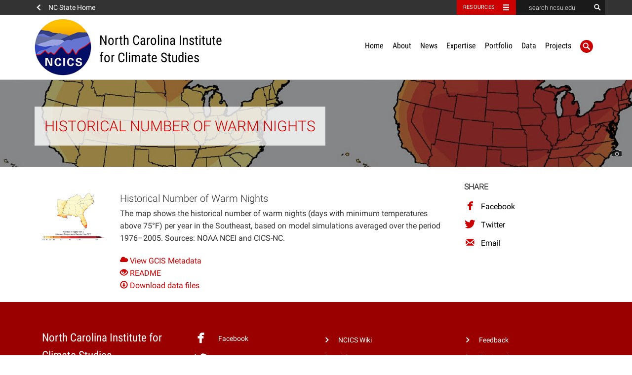

--- FILE ---
content_type: text/html; charset=UTF-8
request_url: https://ncics.org/report_data/historical-number-of-warm-nights/
body_size: 56365
content:
<!DOCTYPE html>
<html>
	<head>	
		<meta charset="utf-8">
    		<meta http-equiv="X-UA-Compatible" content="IE=edge">
		<meta name="viewport" content="width=device-width, initial-scale=1">	
		<title>Historical Number of Warm Nights  ::  North Carolina Institute for Climate Studies</title>
		<link rel="icon" type="image/png" sizes="32x32" href="https://ncics.org/wp-content/themes/ncics/img/icons/favicon-32x32.png">
		<link rel="icon" type="image/png" sizes="96x96" href="https://ncics.org/wp-content/themes/ncics/img/icons/favicon-96x96.png">
		<link rel="icon" type="image/png" sizes="16x16" href="https://ncics.org/wp-content/themes/ncics/img/icons/favicon-16x16.png">
		<link rel="apple-touch-icon" sizes="57x57" href="/apple-icon-57x57.png" />
		<link rel="apple-touch-icon" sizes="72x72" href="/apple-icon-72x72.png" />
		<link rel="apple-touch-icon" sizes="114x114" href="/apple-icon-114x114.png" />
		<link rel="apple-touch-icon" sizes="144x144" href="/apple-icon-144x144.png" />

		
		<!-- picture element polyfill -->
		<script>
		// Picture element HTML5 shiv
		document.createElement( "picture" );
		</script>

		<!-- Prefetch DNS for external assets -->
		<link rel="dns-prefetch" href="//cdn.ncsu.edu">
		<link rel="dns-prefetch" href="//www.google-analytics.com">
		<link rel="dns-prefetch" href="//ajax.googleapis.com">

		<!-- HTML5 Shim and Respond.js IE8 support of HTML5 elements and media queries -->
		<!-- WARNING: Respond.js doesn't work if you view the page via file:// -->
		<!--[if lt IE 9]>
		<script src="https://oss.maxcdn.com/libs/html5shiv/3.7.0/html5shiv.js"></script>
		<script src="https://oss.maxcdn.com/libs/respond.js/1.4.2/respond.min.js"></script>
		<![endif]-->

		<!-- NC State Utility Bar -->
		<script src="https://cdn.ncsu.edu/brand-assets/utility-bar/ub.php?googleCustomSearchCode=ABQIAAAAPnBG8aLYELd7MzljfKhC_BQ5NvFwlVBq0nJFcLHZ86UQlvNE1BTk7as9t7-avJyhNxEk0p1QMRgBnw&placeholder="></script>
		<meta name='robots' content='max-image-preview:large' />
	<style>img:is([sizes="auto" i], [sizes^="auto," i]) { contain-intrinsic-size: 3000px 1500px }</style>
	<link rel='dns-prefetch' href='//cdn.ncsu.edu' />
<link rel='dns-prefetch' href='//cdn.jsdelivr.net' />
<link rel='dns-prefetch' href='//fast.fonts.net' />
<script type="text/javascript">
/* <![CDATA[ */
window._wpemojiSettings = {"baseUrl":"https:\/\/s.w.org\/images\/core\/emoji\/16.0.1\/72x72\/","ext":".png","svgUrl":"https:\/\/s.w.org\/images\/core\/emoji\/16.0.1\/svg\/","svgExt":".svg","source":{"concatemoji":"https:\/\/ncics.org\/wp-includes\/js\/wp-emoji-release.min.js?ver=6.8.3"}};
/*! This file is auto-generated */
!function(s,n){var o,i,e;function c(e){try{var t={supportTests:e,timestamp:(new Date).valueOf()};sessionStorage.setItem(o,JSON.stringify(t))}catch(e){}}function p(e,t,n){e.clearRect(0,0,e.canvas.width,e.canvas.height),e.fillText(t,0,0);var t=new Uint32Array(e.getImageData(0,0,e.canvas.width,e.canvas.height).data),a=(e.clearRect(0,0,e.canvas.width,e.canvas.height),e.fillText(n,0,0),new Uint32Array(e.getImageData(0,0,e.canvas.width,e.canvas.height).data));return t.every(function(e,t){return e===a[t]})}function u(e,t){e.clearRect(0,0,e.canvas.width,e.canvas.height),e.fillText(t,0,0);for(var n=e.getImageData(16,16,1,1),a=0;a<n.data.length;a++)if(0!==n.data[a])return!1;return!0}function f(e,t,n,a){switch(t){case"flag":return n(e,"\ud83c\udff3\ufe0f\u200d\u26a7\ufe0f","\ud83c\udff3\ufe0f\u200b\u26a7\ufe0f")?!1:!n(e,"\ud83c\udde8\ud83c\uddf6","\ud83c\udde8\u200b\ud83c\uddf6")&&!n(e,"\ud83c\udff4\udb40\udc67\udb40\udc62\udb40\udc65\udb40\udc6e\udb40\udc67\udb40\udc7f","\ud83c\udff4\u200b\udb40\udc67\u200b\udb40\udc62\u200b\udb40\udc65\u200b\udb40\udc6e\u200b\udb40\udc67\u200b\udb40\udc7f");case"emoji":return!a(e,"\ud83e\udedf")}return!1}function g(e,t,n,a){var r="undefined"!=typeof WorkerGlobalScope&&self instanceof WorkerGlobalScope?new OffscreenCanvas(300,150):s.createElement("canvas"),o=r.getContext("2d",{willReadFrequently:!0}),i=(o.textBaseline="top",o.font="600 32px Arial",{});return e.forEach(function(e){i[e]=t(o,e,n,a)}),i}function t(e){var t=s.createElement("script");t.src=e,t.defer=!0,s.head.appendChild(t)}"undefined"!=typeof Promise&&(o="wpEmojiSettingsSupports",i=["flag","emoji"],n.supports={everything:!0,everythingExceptFlag:!0},e=new Promise(function(e){s.addEventListener("DOMContentLoaded",e,{once:!0})}),new Promise(function(t){var n=function(){try{var e=JSON.parse(sessionStorage.getItem(o));if("object"==typeof e&&"number"==typeof e.timestamp&&(new Date).valueOf()<e.timestamp+604800&&"object"==typeof e.supportTests)return e.supportTests}catch(e){}return null}();if(!n){if("undefined"!=typeof Worker&&"undefined"!=typeof OffscreenCanvas&&"undefined"!=typeof URL&&URL.createObjectURL&&"undefined"!=typeof Blob)try{var e="postMessage("+g.toString()+"("+[JSON.stringify(i),f.toString(),p.toString(),u.toString()].join(",")+"));",a=new Blob([e],{type:"text/javascript"}),r=new Worker(URL.createObjectURL(a),{name:"wpTestEmojiSupports"});return void(r.onmessage=function(e){c(n=e.data),r.terminate(),t(n)})}catch(e){}c(n=g(i,f,p,u))}t(n)}).then(function(e){for(var t in e)n.supports[t]=e[t],n.supports.everything=n.supports.everything&&n.supports[t],"flag"!==t&&(n.supports.everythingExceptFlag=n.supports.everythingExceptFlag&&n.supports[t]);n.supports.everythingExceptFlag=n.supports.everythingExceptFlag&&!n.supports.flag,n.DOMReady=!1,n.readyCallback=function(){n.DOMReady=!0}}).then(function(){return e}).then(function(){var e;n.supports.everything||(n.readyCallback(),(e=n.source||{}).concatemoji?t(e.concatemoji):e.wpemoji&&e.twemoji&&(t(e.twemoji),t(e.wpemoji)))}))}((window,document),window._wpemojiSettings);
/* ]]> */
</script>
<style id='wp-emoji-styles-inline-css' type='text/css'>

	img.wp-smiley, img.emoji {
		display: inline !important;
		border: none !important;
		box-shadow: none !important;
		height: 1em !important;
		width: 1em !important;
		margin: 0 0.07em !important;
		vertical-align: -0.1em !important;
		background: none !important;
		padding: 0 !important;
	}
</style>
<link rel='stylesheet' id='wp-block-library-css' href='https://ncics.org/wp-includes/css/dist/block-library/style.min.css?ver=6.8.3' type='text/css' media='all' />
<style id='classic-theme-styles-inline-css' type='text/css'>
/*! This file is auto-generated */
.wp-block-button__link{color:#fff;background-color:#32373c;border-radius:9999px;box-shadow:none;text-decoration:none;padding:calc(.667em + 2px) calc(1.333em + 2px);font-size:1.125em}.wp-block-file__button{background:#32373c;color:#fff;text-decoration:none}
</style>
<style id='global-styles-inline-css' type='text/css'>
:root{--wp--preset--aspect-ratio--square: 1;--wp--preset--aspect-ratio--4-3: 4/3;--wp--preset--aspect-ratio--3-4: 3/4;--wp--preset--aspect-ratio--3-2: 3/2;--wp--preset--aspect-ratio--2-3: 2/3;--wp--preset--aspect-ratio--16-9: 16/9;--wp--preset--aspect-ratio--9-16: 9/16;--wp--preset--color--black: #000000;--wp--preset--color--cyan-bluish-gray: #abb8c3;--wp--preset--color--white: #ffffff;--wp--preset--color--pale-pink: #f78da7;--wp--preset--color--vivid-red: #cf2e2e;--wp--preset--color--luminous-vivid-orange: #ff6900;--wp--preset--color--luminous-vivid-amber: #fcb900;--wp--preset--color--light-green-cyan: #7bdcb5;--wp--preset--color--vivid-green-cyan: #00d084;--wp--preset--color--pale-cyan-blue: #8ed1fc;--wp--preset--color--vivid-cyan-blue: #0693e3;--wp--preset--color--vivid-purple: #9b51e0;--wp--preset--gradient--vivid-cyan-blue-to-vivid-purple: linear-gradient(135deg,rgba(6,147,227,1) 0%,rgb(155,81,224) 100%);--wp--preset--gradient--light-green-cyan-to-vivid-green-cyan: linear-gradient(135deg,rgb(122,220,180) 0%,rgb(0,208,130) 100%);--wp--preset--gradient--luminous-vivid-amber-to-luminous-vivid-orange: linear-gradient(135deg,rgba(252,185,0,1) 0%,rgba(255,105,0,1) 100%);--wp--preset--gradient--luminous-vivid-orange-to-vivid-red: linear-gradient(135deg,rgba(255,105,0,1) 0%,rgb(207,46,46) 100%);--wp--preset--gradient--very-light-gray-to-cyan-bluish-gray: linear-gradient(135deg,rgb(238,238,238) 0%,rgb(169,184,195) 100%);--wp--preset--gradient--cool-to-warm-spectrum: linear-gradient(135deg,rgb(74,234,220) 0%,rgb(151,120,209) 20%,rgb(207,42,186) 40%,rgb(238,44,130) 60%,rgb(251,105,98) 80%,rgb(254,248,76) 100%);--wp--preset--gradient--blush-light-purple: linear-gradient(135deg,rgb(255,206,236) 0%,rgb(152,150,240) 100%);--wp--preset--gradient--blush-bordeaux: linear-gradient(135deg,rgb(254,205,165) 0%,rgb(254,45,45) 50%,rgb(107,0,62) 100%);--wp--preset--gradient--luminous-dusk: linear-gradient(135deg,rgb(255,203,112) 0%,rgb(199,81,192) 50%,rgb(65,88,208) 100%);--wp--preset--gradient--pale-ocean: linear-gradient(135deg,rgb(255,245,203) 0%,rgb(182,227,212) 50%,rgb(51,167,181) 100%);--wp--preset--gradient--electric-grass: linear-gradient(135deg,rgb(202,248,128) 0%,rgb(113,206,126) 100%);--wp--preset--gradient--midnight: linear-gradient(135deg,rgb(2,3,129) 0%,rgb(40,116,252) 100%);--wp--preset--font-size--small: 13px;--wp--preset--font-size--medium: 20px;--wp--preset--font-size--large: 36px;--wp--preset--font-size--x-large: 42px;--wp--preset--spacing--20: 0.44rem;--wp--preset--spacing--30: 0.67rem;--wp--preset--spacing--40: 1rem;--wp--preset--spacing--50: 1.5rem;--wp--preset--spacing--60: 2.25rem;--wp--preset--spacing--70: 3.38rem;--wp--preset--spacing--80: 5.06rem;--wp--preset--shadow--natural: 6px 6px 9px rgba(0, 0, 0, 0.2);--wp--preset--shadow--deep: 12px 12px 50px rgba(0, 0, 0, 0.4);--wp--preset--shadow--sharp: 6px 6px 0px rgba(0, 0, 0, 0.2);--wp--preset--shadow--outlined: 6px 6px 0px -3px rgba(255, 255, 255, 1), 6px 6px rgba(0, 0, 0, 1);--wp--preset--shadow--crisp: 6px 6px 0px rgba(0, 0, 0, 1);}:where(.is-layout-flex){gap: 0.5em;}:where(.is-layout-grid){gap: 0.5em;}body .is-layout-flex{display: flex;}.is-layout-flex{flex-wrap: wrap;align-items: center;}.is-layout-flex > :is(*, div){margin: 0;}body .is-layout-grid{display: grid;}.is-layout-grid > :is(*, div){margin: 0;}:where(.wp-block-columns.is-layout-flex){gap: 2em;}:where(.wp-block-columns.is-layout-grid){gap: 2em;}:where(.wp-block-post-template.is-layout-flex){gap: 1.25em;}:where(.wp-block-post-template.is-layout-grid){gap: 1.25em;}.has-black-color{color: var(--wp--preset--color--black) !important;}.has-cyan-bluish-gray-color{color: var(--wp--preset--color--cyan-bluish-gray) !important;}.has-white-color{color: var(--wp--preset--color--white) !important;}.has-pale-pink-color{color: var(--wp--preset--color--pale-pink) !important;}.has-vivid-red-color{color: var(--wp--preset--color--vivid-red) !important;}.has-luminous-vivid-orange-color{color: var(--wp--preset--color--luminous-vivid-orange) !important;}.has-luminous-vivid-amber-color{color: var(--wp--preset--color--luminous-vivid-amber) !important;}.has-light-green-cyan-color{color: var(--wp--preset--color--light-green-cyan) !important;}.has-vivid-green-cyan-color{color: var(--wp--preset--color--vivid-green-cyan) !important;}.has-pale-cyan-blue-color{color: var(--wp--preset--color--pale-cyan-blue) !important;}.has-vivid-cyan-blue-color{color: var(--wp--preset--color--vivid-cyan-blue) !important;}.has-vivid-purple-color{color: var(--wp--preset--color--vivid-purple) !important;}.has-black-background-color{background-color: var(--wp--preset--color--black) !important;}.has-cyan-bluish-gray-background-color{background-color: var(--wp--preset--color--cyan-bluish-gray) !important;}.has-white-background-color{background-color: var(--wp--preset--color--white) !important;}.has-pale-pink-background-color{background-color: var(--wp--preset--color--pale-pink) !important;}.has-vivid-red-background-color{background-color: var(--wp--preset--color--vivid-red) !important;}.has-luminous-vivid-orange-background-color{background-color: var(--wp--preset--color--luminous-vivid-orange) !important;}.has-luminous-vivid-amber-background-color{background-color: var(--wp--preset--color--luminous-vivid-amber) !important;}.has-light-green-cyan-background-color{background-color: var(--wp--preset--color--light-green-cyan) !important;}.has-vivid-green-cyan-background-color{background-color: var(--wp--preset--color--vivid-green-cyan) !important;}.has-pale-cyan-blue-background-color{background-color: var(--wp--preset--color--pale-cyan-blue) !important;}.has-vivid-cyan-blue-background-color{background-color: var(--wp--preset--color--vivid-cyan-blue) !important;}.has-vivid-purple-background-color{background-color: var(--wp--preset--color--vivid-purple) !important;}.has-black-border-color{border-color: var(--wp--preset--color--black) !important;}.has-cyan-bluish-gray-border-color{border-color: var(--wp--preset--color--cyan-bluish-gray) !important;}.has-white-border-color{border-color: var(--wp--preset--color--white) !important;}.has-pale-pink-border-color{border-color: var(--wp--preset--color--pale-pink) !important;}.has-vivid-red-border-color{border-color: var(--wp--preset--color--vivid-red) !important;}.has-luminous-vivid-orange-border-color{border-color: var(--wp--preset--color--luminous-vivid-orange) !important;}.has-luminous-vivid-amber-border-color{border-color: var(--wp--preset--color--luminous-vivid-amber) !important;}.has-light-green-cyan-border-color{border-color: var(--wp--preset--color--light-green-cyan) !important;}.has-vivid-green-cyan-border-color{border-color: var(--wp--preset--color--vivid-green-cyan) !important;}.has-pale-cyan-blue-border-color{border-color: var(--wp--preset--color--pale-cyan-blue) !important;}.has-vivid-cyan-blue-border-color{border-color: var(--wp--preset--color--vivid-cyan-blue) !important;}.has-vivid-purple-border-color{border-color: var(--wp--preset--color--vivid-purple) !important;}.has-vivid-cyan-blue-to-vivid-purple-gradient-background{background: var(--wp--preset--gradient--vivid-cyan-blue-to-vivid-purple) !important;}.has-light-green-cyan-to-vivid-green-cyan-gradient-background{background: var(--wp--preset--gradient--light-green-cyan-to-vivid-green-cyan) !important;}.has-luminous-vivid-amber-to-luminous-vivid-orange-gradient-background{background: var(--wp--preset--gradient--luminous-vivid-amber-to-luminous-vivid-orange) !important;}.has-luminous-vivid-orange-to-vivid-red-gradient-background{background: var(--wp--preset--gradient--luminous-vivid-orange-to-vivid-red) !important;}.has-very-light-gray-to-cyan-bluish-gray-gradient-background{background: var(--wp--preset--gradient--very-light-gray-to-cyan-bluish-gray) !important;}.has-cool-to-warm-spectrum-gradient-background{background: var(--wp--preset--gradient--cool-to-warm-spectrum) !important;}.has-blush-light-purple-gradient-background{background: var(--wp--preset--gradient--blush-light-purple) !important;}.has-blush-bordeaux-gradient-background{background: var(--wp--preset--gradient--blush-bordeaux) !important;}.has-luminous-dusk-gradient-background{background: var(--wp--preset--gradient--luminous-dusk) !important;}.has-pale-ocean-gradient-background{background: var(--wp--preset--gradient--pale-ocean) !important;}.has-electric-grass-gradient-background{background: var(--wp--preset--gradient--electric-grass) !important;}.has-midnight-gradient-background{background: var(--wp--preset--gradient--midnight) !important;}.has-small-font-size{font-size: var(--wp--preset--font-size--small) !important;}.has-medium-font-size{font-size: var(--wp--preset--font-size--medium) !important;}.has-large-font-size{font-size: var(--wp--preset--font-size--large) !important;}.has-x-large-font-size{font-size: var(--wp--preset--font-size--x-large) !important;}
:where(.wp-block-post-template.is-layout-flex){gap: 1.25em;}:where(.wp-block-post-template.is-layout-grid){gap: 1.25em;}
:where(.wp-block-columns.is-layout-flex){gap: 2em;}:where(.wp-block-columns.is-layout-grid){gap: 2em;}
:root :where(.wp-block-pullquote){font-size: 1.5em;line-height: 1.6;}
</style>
<link rel='stylesheet' id='wpos-slick-style-css' href='https://ncics.org/wp-content/plugins/wp-slick-slider-and-image-carousel/assets/css/slick.css?ver=3.7.6' type='text/css' media='all' />
<link rel='stylesheet' id='wpsisac-public-style-css' href='https://ncics.org/wp-content/plugins/wp-slick-slider-and-image-carousel/assets/css/wpsisac-public.css?ver=3.7.6' type='text/css' media='all' />
<link rel='stylesheet' id='cff-css' href='https://ncics.org/wp-content/plugins/custom-facebook-feed-pro/assets/css/cff-style.min.css?ver=4.7.3' type='text/css' media='all' />
<link rel='stylesheet' id='recent-facebook-posts-css-css' href='https://ncics.org/wp-content/plugins/recent-facebook-posts/assets/css/default.min.css?ver=2.0.14' type='text/css' media='all' />
<link rel='stylesheet' id='animate-css-css' href='https://ncics.org/ncics/css/animate.min.css' type='text/css' media='all' />
<link rel='stylesheet' id='fonts-com-css' href='//fast.fonts.net/cssapi/19595876-de22-4a1b-9942-525ddcf88e5c.css' type='text/css' media='all' />
<link rel='stylesheet' id='ncstate-bootstrap-css' href='//cdn.ncsu.edu/brand-assets/bootstrap/css/bootstrap.css' type='text/css' media='all' />
<link rel='stylesheet' id='theme-css-css' href='https://ncics.org/wp-content/themes/ncics/style.css' type='text/css' media='all' />
<link rel='stylesheet' id='ncics-theme-css-css' href='https://ncics.org/wp-content/themes/ncics/style-ncics.css' type='text/css' media='all' />
<link rel='stylesheet' id='fancybox-css-css' href='https://ncics.org/wp-content/themes/ncics/jquery.fancybox.css' type='text/css' media='all' />
<link rel='stylesheet' id='qtip-css-css' href='https://cdn.jsdelivr.net/qtip2/3.0.3/jquery.qtip.min.css' type='text/css' media='all' />
<script type="text/javascript" src="//ajax.googleapis.com/ajax/libs/jquery/2.1.0/jquery.min.js" id="jquery-js"></script>
<script type="text/javascript" src="https://ncics.org/wp-content/themes/ncics/includes/ncstate-responsive-images/js/createPicture.js?ver=6.8.3" id="create_picture-js"></script>
<script type="text/javascript" src="https://ncics.org/wp-content/themes/ncics/includes/ncstate-responsive-images/js/picturefill.js?ver=6.8.3" id="picture_polyfill-js"></script>
<script type="text/javascript" src="https://ncics.org/ncics/js/diffDOM.js" id="diff-dom-js"></script>
<script type="text/javascript" src="https://cdn.ncsu.edu/brand-assets/bootstrap/js/bootstrap.min.js" id="ncsu-bootstrap-js"></script>
<script type="text/javascript" src="https://ncics.org/ncics/js/jquery.balancetext.min.js" id="balanced-text-js-js"></script>
<script type="text/javascript" src="https://ncics.org/ncics/js/jquery.smoothState.js" id="smoothstate-js-js"></script>
<script type="text/javascript" src="https://cdn.jsdelivr.net/qtip2/3.0.3/jquery.qtip.min.js" id="qtip-js-js"></script>
<script type="text/javascript" src="https://ncics.org/wp-content/themes/ncics/js/jquery.matchHeight-min.js" id="matchHeight-js-js"></script>
<script type="text/javascript" src="https://ncics.org/wp-content/themes/ncics/js/jquery.fancybox.js" id="fancybox-js-js"></script>
<script type="text/javascript" src="https://ncics.org/wp-content/themes/ncics/js/main.min.js" id="minified-js-js"></script>
<script type="text/javascript" src="https://ncics.org/wp-content/themes/ncics/js/ncics.js" id="ncics-js-js"></script>
<link rel="https://api.w.org/" href="https://ncics.org/wp-json/" /><link rel="EditURI" type="application/rsd+xml" title="RSD" href="https://ncics.org/xmlrpc.php?rsd" />
<meta name="generator" content="WordPress 6.8.3" />
<link rel="canonical" href="https://ncics.org/report_data/historical-number-of-warm-nights/" />
<link rel='shortlink' href='https://ncics.org/?p=5960' />
<link rel="alternate" title="oEmbed (JSON)" type="application/json+oembed" href="https://ncics.org/wp-json/oembed/1.0/embed?url=https%3A%2F%2Fncics.org%2Freport_data%2Fhistorical-number-of-warm-nights%2F" />
<link rel="alternate" title="oEmbed (XML)" type="text/xml+oembed" href="https://ncics.org/wp-json/oembed/1.0/embed?url=https%3A%2F%2Fncics.org%2Freport_data%2Fhistorical-number-of-warm-nights%2F&#038;format=xml" />
<!-- Custom Facebook Feed JS vars -->
<script type="text/javascript">
var cffsiteurl = "https://ncics.org/wp-content/plugins";
var cffajaxurl = "https://ncics.org/wp-admin/admin-ajax.php";


var cfflinkhashtags = "true";
</script>
<!-- Start Fluid Video Embeds Style Tag -->
<style type="text/css">
/* Fluid Video Embeds */
.fve-video-wrapper {
    position: relative;
    overflow: hidden;
    height: 0;
    background-color: transparent;
    padding-bottom: 56.25%;
    margin: 0.5em 0;
}
.fve-video-wrapper iframe,
.fve-video-wrapper object,
.fve-video-wrapper embed {
    position: absolute;
    display: block;
    top: 0;
    left: 0;
    width: 100%;
    height: 100%;
}
.fve-video-wrapper a.hyperlink-image {
    position: relative;
    display: none;
}
.fve-video-wrapper a.hyperlink-image img {
    position: relative;
    z-index: 2;
    width: 100%;
}
.fve-video-wrapper a.hyperlink-image .fve-play-button {
    position: absolute;
    left: 35%;
    top: 35%;
    right: 35%;
    bottom: 35%;
    z-index: 3;
    background-color: rgba(40, 40, 40, 0.75);
    background-size: 100% 100%;
    border-radius: 10px;
}
.fve-video-wrapper a.hyperlink-image:hover .fve-play-button {
    background-color: rgba(0, 0, 0, 0.85);
}
</style>
<!-- End Fluid Video Embeds Style Tag -->
<link rel="icon" href="https://ncics.org/wp-content/uploads/2016/05/cropped-NCICS_Logo_512-32x32.png" sizes="32x32" />
<link rel="icon" href="https://ncics.org/wp-content/uploads/2016/05/cropped-NCICS_Logo_512-192x192.png" sizes="192x192" />
<link rel="apple-touch-icon" href="https://ncics.org/wp-content/uploads/2016/05/cropped-NCICS_Logo_512-180x180.png" />
<meta name="msapplication-TileImage" content="https://ncics.org/wp-content/uploads/2016/05/cropped-NCICS_Logo_512-270x270.png" />
		<style type="text/css" id="wp-custom-css">
			

/* Custom Facebook Feed */
#xcff .cff-item { width: 50% !important; float: left; }
/* Custom Facebook Feed - End */		</style>
		 
		<script>
		function ncics_google_analytics() {
		  (function(i,s,o,g,r,a,m){i['GoogleAnalyticsObject']=r;i[r]=i[r]||function(){
		  (i[r].q=i[r].q||[]).push(arguments)},i[r].l=1*new Date();a=s.createElement(o),
		  m=s.getElementsByTagName(o)[0];a.async=1;a.src=g;m.parentNode.insertBefore(a,m)
		  })(window,document,'script','https://www.google-analytics.com/analytics.js','ga');

		  ga('create', 'UA-85000101-1', 'auto');
		  ga('send', 'pageview');
		}
		</script>
	</head>
	
	<body>
		<div id="ncstate-utility-bar"></div>
		
		<header>
			<div class='container'>
				<div class='site-title'>
					<span id="menu-search-burger" class="glyphicon glyphicon-search"></span>
					<button type="button" id="menu-toggle">
					    <span class="sr-only">Toggle Navigation</span>
					    Menu
					    <span class="glyphicon glyphicon-thin-menu" aria-hidden="true"></span>
					</button>
										<a href="https://ncics.org">
						<img src='https://ncics.org/wp-content/themes/ncics/img/NCICS_logo-131x131.png' alt="NCICS"/>
						<h6 class='brick-2x1'>North Carolina Institute for Climate Studies</h6>					</a>
				</div>
				
				<nav role="navigation" aria-label="Primary navigation menus" class="primary-nav" id="global-nav" >
					<ul id="menu-main-menu" class="nav"><li id="menu-item-28" class="menu-item menu-item-type-custom menu-item-object-custom menu-item-28"><a href="/">Home</a></li>
<li id="menu-item-1706" class="menu-item menu-item-type-post_type menu-item-object-page menu-item-has-children menu-item-1706"><a href="https://ncics.org/about/">About</a>
<ul class="sub-menu">
	<li id="menu-item-1712" class="menu-item menu-item-type-post_type menu-item-object-page menu-item-1712"><a href="https://ncics.org/about/about-ncics/">About NCICS</a></li>
	<li id="menu-item-193" class="menu-item menu-item-type-post_type menu-item-object-page menu-item-193"><a href="https://ncics.org/about/administration/">Administration</a></li>
	<li id="menu-item-194" class="menu-item menu-item-type-post_type menu-item-object-page menu-item-194"><a href="https://ncics.org/about/org-chart/">NCICS Organization Chart</a></li>
	<li id="menu-item-1863" class="menu-item menu-item-type-post_type menu-item-object-page menu-item-1863"><a href="https://ncics.org/publications/">Publications</a></li>
	<li id="menu-item-6164" class="menu-item menu-item-type-custom menu-item-object-custom menu-item-6164"><a href="https://ncics.org/expertise/engagement/">Outreach/Engagement</a></li>
	<li id="menu-item-4029" class="menu-item menu-item-type-post_type menu-item-object-page menu-item-4029"><a href="https://ncics.org/about/internships/">Internships</a></li>
	<li id="menu-item-6992" class="menu-item menu-item-type-post_type menu-item-object-page menu-item-6992"><a href="https://ncics.org/about/why-work-at-ncics/">Jobs</a></li>
	<li id="menu-item-5818" class="menu-item menu-item-type-post_type menu-item-object-page menu-item-5818"><a href="https://ncics.org/contact/">Contact Us</a></li>
</ul>
</li>
<li id="menu-item-31" class="menu-item menu-item-type-post_type menu-item-object-page menu-item-has-children menu-item-31"><a href="https://ncics.org/news/">News</a>
<ul class="sub-menu">
	<li id="menu-item-619" class="menu-item menu-item-type-custom menu-item-object-custom menu-item-619"><a href="/cics-news">News</a></li>
	<li id="menu-item-1757" class="menu-item menu-item-type-custom menu-item-object-custom menu-item-1757"><a href="/category/research-highlight">Research Highlights</a></li>
	<li id="menu-item-1133" class="menu-item menu-item-type-custom menu-item-object-custom menu-item-1133"><a href="/events">Events</a></li>
	<li id="menu-item-205" class="menu-item menu-item-type-post_type menu-item-object-page menu-item-205"><a href="https://ncics.org/news/trends-newsletter/"><em>Trends</em> Newsletter</a></li>
	<li id="menu-item-1286" class="menu-item menu-item-type-custom menu-item-object-custom menu-item-1286"><a href="/in-the-media">In the Media</a></li>
	<li id="menu-item-8729" class="menu-item menu-item-type-post_type menu-item-object-page menu-item-8729"><a href="https://ncics.org/cisess-science-seminar-series/">Seminar Series</a></li>
</ul>
</li>
<li id="menu-item-1715" class="menu-item menu-item-type-post_type menu-item-object-page menu-item-has-children menu-item-1715"><a href="https://ncics.org/expertise/">Expertise</a>
<ul class="sub-menu">
	<li id="menu-item-227" class="menu-item menu-item-type-post_type menu-item-object-page menu-item-227"><a href="https://ncics.org/expertise/climate-research/">Climate Science</a></li>
	<li id="menu-item-1724" class="menu-item menu-item-type-post_type menu-item-object-page menu-item-1724"><a href="https://ncics.org/expertise/data-stewardship/">Data Stewardship</a></li>
	<li id="menu-item-225" class="menu-item menu-item-type-post_type menu-item-object-page menu-item-225"><a href="https://ncics.org/expertise/observing-systems/">Observing Systems</a></li>
	<li id="menu-item-224" class="menu-item menu-item-type-post_type menu-item-object-page menu-item-224"><a href="https://ncics.org/expertise/science-communications/">Science Communications</a></li>
	<li id="menu-item-223" class="menu-item menu-item-type-post_type menu-item-object-page menu-item-223"><a href="https://ncics.org/expertise/environmental-data-analytics/">Environmental Data Analytics</a></li>
	<li id="menu-item-222" class="menu-item menu-item-type-post_type menu-item-object-page menu-item-222"><a href="https://ncics.org/expertise/engagement/">Outreach &#038; Engagement</a></li>
	<li id="menu-item-221" class="menu-item menu-item-type-post_type menu-item-object-page menu-item-221"><a href="https://ncics.org/expertise/support-services/">Support Services</a></li>
</ul>
</li>
<li id="menu-item-33" class="menu-item menu-item-type-post_type menu-item-object-page menu-item-has-children menu-item-33"><a href="https://ncics.org/portfolio/">Portfolio</a>
<ul class="sub-menu">
	<li id="menu-item-2501" class="menu-item menu-item-type-post_type menu-item-object-page menu-item-2501"><a href="https://ncics.org/portfolio/observing-systems/">Observing Systems</a></li>
	<li id="menu-item-2499" class="menu-item menu-item-type-post_type menu-item-object-page menu-item-2499"><a href="https://ncics.org/portfolio/data-stewardship/">Data Stewardship</a></li>
	<li id="menu-item-2502" class="menu-item menu-item-type-post_type menu-item-object-page menu-item-2502"><a href="https://ncics.org/portfolio/outreach-engagement-3/">Outreach and Engagement</a></li>
	<li id="menu-item-2504" class="menu-item menu-item-type-post_type menu-item-object-page menu-item-2504"><a href="https://ncics.org/portfolio/research-to-operations-3/">Research to Operations</a></li>
	<li id="menu-item-7587" class="menu-item menu-item-type-post_type menu-item-object-page menu-item-7587"><a href="https://ncics.org/portfolio/climate-and-human-health/">Climate and Human Health</a></li>
	<li id="menu-item-7588" class="menu-item menu-item-type-post_type menu-item-object-page menu-item-7588"><a href="https://ncics.org/portfolio/machinelearning/">Artificial Intelligence and Machine Learning</a></li>
	<li id="menu-item-2500" class="menu-item menu-item-type-post_type menu-item-object-page menu-item-2500"><a href="https://ncics.org/portfolio/monitor/">Monitoring Tools</a></li>
	<li id="menu-item-2668" class="menu-item menu-item-type-post_type menu-item-object-page menu-item-2668"><a href="https://ncics.org/portfolio/other-resources/">Other Resources</a></li>
</ul>
</li>
<li id="menu-item-1343" class="menu-item menu-item-type-post_type menu-item-object-page menu-item-has-children menu-item-1343"><a href="https://ncics.org/data/">Data</a>
<ul class="sub-menu">
	<li id="menu-item-4930" class="menu-item menu-item-type-post_type menu-item-object-page menu-item-4930"><a href="https://ncics.org/data/noaa-big-data-project/">NOAA Big Data Program</a></li>
	<li id="menu-item-5981" class="menu-item menu-item-type-post_type menu-item-object-report-landing-page menu-item-5981"><a href="https://ncics.org/report-landing-page/nca4-data/">NCA4 Data</a></li>
	<li id="menu-item-1506" class="menu-item menu-item-type-post_type menu-item-object-report-landing-page menu-item-1506"><a href="https://ncics.org/report-landing-page/nca3-data/">NCA3 Data</a></li>
	<li id="menu-item-1512" class="menu-item menu-item-type-post_type menu-item-object-report-landing-page menu-item-1512"><a href="https://ncics.org/report-landing-page/tr144-data/">TR144 Data</a></li>
	<li id="menu-item-1352" class="menu-item menu-item-type-post_type menu-item-object-page menu-item-1352"><a href="https://ncics.org/data/obs4mips/">obs4MIPS</a></li>
</ul>
</li>
<li id="menu-item-1721" class="menu-item menu-item-type-post_type menu-item-object-page menu-item-has-children menu-item-1721"><a href="https://ncics.org/programs/">Projects</a>
<ul class="sub-menu">
	<li id="menu-item-6608" class="menu-item menu-item-type-post_type menu-item-object-page menu-item-6608"><a href="https://ncics.org/programs/cisess/">CISESS</a></li>
	<li id="menu-item-246" class="menu-item menu-item-type-post_type menu-item-object-page menu-item-246"><a href="https://ncics.org/programs/cics-nc/">CICS-NC</a></li>
	<li id="menu-item-7865" class="menu-item menu-item-type-custom menu-item-object-custom menu-item-7865"><a href="/programs/nccsr/">NC Climate Science Report</a></li>
	<li id="menu-item-255" class="menu-item menu-item-type-post_type menu-item-object-page menu-item-255"><a href="https://ncics.org/programs/serdp/">SERDP</a></li>
	<li id="menu-item-243" class="menu-item menu-item-type-post_type menu-item-object-page menu-item-243"><a href="https://ncics.org/programs/other-grants/">Other Grants</a></li>
</ul>
</li>
<li id="menu-item-101" class="menu-item menu-item-type-custom menu-item-object-custom menu-item-101"><a href="#"><span class="glyphicon glyphicon-search menu-search"></span></a></li>
</ul>				</nav> <!--#global-nav-->
			</div>
		</header>

		<div id="mobile-nav">
	<div id="level-1">
		<ul id="menu-main-menu-1" class="list-unstyled"><li class="menu-item menu-item-type-custom menu-item-object-custom menu-item-28"><a href="/">Home</a></li>
<li class="menu-item menu-item-type-post_type menu-item-object-page menu-item-1706 has-more"><button type="button" data-sub="#1706-sub"><span class="glyphicon glyphicon-thin-chevron"></span></button><a href="https://ncics.org/about/">About</a></li>
<li class="menu-item menu-item-type-post_type menu-item-object-page menu-item-31 has-more"><button type="button" data-sub="#31-sub"><span class="glyphicon glyphicon-thin-chevron"></span></button><a href="https://ncics.org/news/">News</a></li>
<li class="menu-item menu-item-type-post_type menu-item-object-page menu-item-1715 has-more"><button type="button" data-sub="#1715-sub"><span class="glyphicon glyphicon-thin-chevron"></span></button><a href="https://ncics.org/expertise/">Expertise</a></li>
<li class="menu-item menu-item-type-post_type menu-item-object-page menu-item-33 has-more"><button type="button" data-sub="#33-sub"><span class="glyphicon glyphicon-thin-chevron"></span></button><a href="https://ncics.org/portfolio/">Portfolio</a></li>
<li class="menu-item menu-item-type-post_type menu-item-object-page menu-item-1343 has-more"><button type="button" data-sub="#1343-sub"><span class="glyphicon glyphicon-thin-chevron"></span></button><a href="https://ncics.org/data/">Data</a></li>
<li class="menu-item menu-item-type-post_type menu-item-object-page menu-item-1721 has-more"><button type="button" data-sub="#1721-sub"><span class="glyphicon glyphicon-thin-chevron"></span></button><a href="https://ncics.org/programs/">Projects</a></li>
<li class="menu-item menu-item-type-custom menu-item-object-custom menu-item-101"><a href="#"><span class="glyphicon glyphicon-search menu-search"></span></a></li>
</ul>
	</div>
	<div id="level-2">
		<ul class="list-unstyled">
			<li id="full-nav">
				<button type="button"><span class="glyphicon glyphicon-thin-chevron"></span></button>
				<a href="#">Full Site Navigation</a>
			</li>
			<li id=1706-sub class="menu-item menu-item-type-post_type menu-item-object-page menu-item-has-children menu-item-1706"><a href="https://ncics.org/about/">About</a>
<ul class="sub-menu list-unstyled">
	<li class="menu-item menu-item-type-post_type menu-item-object-page menu-item-1712"><a href="https://ncics.org/about/about-ncics/">About NCICS</a></li>
	<li class="menu-item menu-item-type-post_type menu-item-object-page menu-item-193"><a href="https://ncics.org/about/administration/">Administration</a></li>
	<li class="menu-item menu-item-type-post_type menu-item-object-page menu-item-194"><a href="https://ncics.org/about/org-chart/">NCICS Organization Chart</a></li>
	<li class="menu-item menu-item-type-post_type menu-item-object-page menu-item-1863"><a href="https://ncics.org/publications/">Publications</a></li>
	<li class="menu-item menu-item-type-custom menu-item-object-custom menu-item-6164"><a href="https://ncics.org/expertise/engagement/">Outreach/Engagement</a></li>
	<li class="menu-item menu-item-type-post_type menu-item-object-page menu-item-4029"><a href="https://ncics.org/about/internships/">Internships</a></li>
	<li class="menu-item menu-item-type-post_type menu-item-object-page menu-item-6992"><a href="https://ncics.org/about/why-work-at-ncics/">Jobs</a></li>
	<li class="menu-item menu-item-type-post_type menu-item-object-page menu-item-5818"><a href="https://ncics.org/contact/">Contact Us</a></li>
</ul>
</li>
<li id=31-sub class="menu-item menu-item-type-post_type menu-item-object-page menu-item-has-children menu-item-31"><a href="https://ncics.org/news/">News</a>
<ul class="sub-menu list-unstyled">
	<li class="menu-item menu-item-type-custom menu-item-object-custom menu-item-619"><a href="/cics-news">News</a></li>
	<li class="menu-item menu-item-type-custom menu-item-object-custom menu-item-1757"><a href="/category/research-highlight">Research Highlights</a></li>
	<li class="menu-item menu-item-type-custom menu-item-object-custom menu-item-1133"><a href="/events">Events</a></li>
	<li class="menu-item menu-item-type-post_type menu-item-object-page menu-item-205"><a href="https://ncics.org/news/trends-newsletter/"><em>Trends</em> Newsletter</a></li>
	<li class="menu-item menu-item-type-custom menu-item-object-custom menu-item-1286"><a href="/in-the-media">In the Media</a></li>
	<li class="menu-item menu-item-type-post_type menu-item-object-page menu-item-8729"><a href="https://ncics.org/cisess-science-seminar-series/">Seminar Series</a></li>
</ul>
</li>
<li id=1715-sub class="menu-item menu-item-type-post_type menu-item-object-page menu-item-has-children menu-item-1715"><a href="https://ncics.org/expertise/">Expertise</a>
<ul class="sub-menu list-unstyled">
	<li class="menu-item menu-item-type-post_type menu-item-object-page menu-item-227"><a href="https://ncics.org/expertise/climate-research/">Climate Science</a></li>
	<li class="menu-item menu-item-type-post_type menu-item-object-page menu-item-1724"><a href="https://ncics.org/expertise/data-stewardship/">Data Stewardship</a></li>
	<li class="menu-item menu-item-type-post_type menu-item-object-page menu-item-225"><a href="https://ncics.org/expertise/observing-systems/">Observing Systems</a></li>
	<li class="menu-item menu-item-type-post_type menu-item-object-page menu-item-224"><a href="https://ncics.org/expertise/science-communications/">Science Communications</a></li>
	<li class="menu-item menu-item-type-post_type menu-item-object-page menu-item-223"><a href="https://ncics.org/expertise/environmental-data-analytics/">Environmental Data Analytics</a></li>
	<li class="menu-item menu-item-type-post_type menu-item-object-page menu-item-222"><a href="https://ncics.org/expertise/engagement/">Outreach &#038; Engagement</a></li>
	<li class="menu-item menu-item-type-post_type menu-item-object-page menu-item-221"><a href="https://ncics.org/expertise/support-services/">Support Services</a></li>
</ul>
</li>
<li id=33-sub class="menu-item menu-item-type-post_type menu-item-object-page menu-item-has-children menu-item-33"><a href="https://ncics.org/portfolio/">Portfolio</a>
<ul class="sub-menu list-unstyled">
	<li class="menu-item menu-item-type-post_type menu-item-object-page menu-item-2501"><a href="https://ncics.org/portfolio/observing-systems/">Observing Systems</a></li>
	<li class="menu-item menu-item-type-post_type menu-item-object-page menu-item-2499"><a href="https://ncics.org/portfolio/data-stewardship/">Data Stewardship</a></li>
	<li class="menu-item menu-item-type-post_type menu-item-object-page menu-item-2502"><a href="https://ncics.org/portfolio/outreach-engagement-3/">Outreach and Engagement</a></li>
	<li class="menu-item menu-item-type-post_type menu-item-object-page menu-item-2504"><a href="https://ncics.org/portfolio/research-to-operations-3/">Research to Operations</a></li>
	<li class="menu-item menu-item-type-post_type menu-item-object-page menu-item-7587"><a href="https://ncics.org/portfolio/climate-and-human-health/">Climate and Human Health</a></li>
	<li class="menu-item menu-item-type-post_type menu-item-object-page menu-item-7588"><a href="https://ncics.org/portfolio/machinelearning/">Artificial Intelligence and Machine Learning</a></li>
	<li class="menu-item menu-item-type-post_type menu-item-object-page menu-item-2500"><a href="https://ncics.org/portfolio/monitor/">Monitoring Tools</a></li>
	<li class="menu-item menu-item-type-post_type menu-item-object-page menu-item-has-children menu-item-2668 has-dropdown"><button type="button"><span class="glyphicon glyphicon-thin-chevron"></span></button><a href="https://ncics.org/portfolio/other-resources/">Other Resources</a>
	<ul class="sub-menu list-unstyled">
		<li id="menu-item-2173" class="menu-item menu-item-type-post_type menu-item-object-page menu-item-2173"><a href="https://ncics.org/portfolio/other-resources/udunits2/">UDUNITS2</a></li>
	</ul>
</li>
</ul>
</li>
<li id=1343-sub class="menu-item menu-item-type-post_type menu-item-object-page menu-item-has-children menu-item-1343"><a href="https://ncics.org/data/">Data</a>
<ul class="sub-menu list-unstyled">
	<li class="menu-item menu-item-type-post_type menu-item-object-page menu-item-4930"><a href="https://ncics.org/data/noaa-big-data-project/">NOAA Big Data Program</a></li>
	<li class="menu-item menu-item-type-post_type menu-item-object-report-landing-page menu-item-5981"><a href="https://ncics.org/report-landing-page/nca4-data/">NCA4 Data</a></li>
	<li class="menu-item menu-item-type-post_type menu-item-object-report-landing-page menu-item-1506"><a href="https://ncics.org/report-landing-page/nca3-data/">NCA3 Data</a></li>
	<li class="menu-item menu-item-type-post_type menu-item-object-report-landing-page menu-item-1512"><a href="https://ncics.org/report-landing-page/tr144-data/">TR144 Data</a></li>
	<li class="menu-item menu-item-type-post_type menu-item-object-page menu-item-1352"><a href="https://ncics.org/data/obs4mips/">obs4MIPS</a></li>
</ul>
</li>
<li id=1721-sub class="menu-item menu-item-type-post_type menu-item-object-page menu-item-has-children menu-item-1721"><a href="https://ncics.org/programs/">Projects</a>
<ul class="sub-menu list-unstyled">
	<li class="menu-item menu-item-type-post_type menu-item-object-page menu-item-6608"><a href="https://ncics.org/programs/cisess/">CISESS</a></li>
	<li class="menu-item menu-item-type-post_type menu-item-object-page menu-item-246"><a href="https://ncics.org/programs/cics-nc/">CICS-NC</a></li>
	<li class="menu-item menu-item-type-custom menu-item-object-custom menu-item-7865"><a href="/programs/nccsr/">NC Climate Science Report</a></li>
	<li class="menu-item menu-item-type-post_type menu-item-object-page menu-item-255"><a href="https://ncics.org/programs/serdp/">SERDP</a></li>
	<li class="menu-item menu-item-type-post_type menu-item-object-page menu-item-has-children menu-item-243 has-dropdown"><button type="button"><span class="glyphicon glyphicon-thin-chevron"></span></button><a href="https://ncics.org/programs/other-grants/">Other Grants</a>
	<ul class="sub-menu list-unstyled">
		<li id="menu-item-242" class="menu-item menu-item-type-post_type menu-item-object-page menu-item-242"><a href="https://ncics.org/nasa/">NASA</a></li>
		<li id="menu-item-241" class="menu-item menu-item-type-post_type menu-item-object-page menu-item-241"><a href="https://ncics.org/nsf/">NSF</a></li>
	</ul>
</li>
</ul>
</li>

		</ul>
	</div>
</div>

		<div id="mobile-nav-slide-out">
                <script>
                    
		    if (useSmoothState) {
			outDiv = document.querySelector("#global-nav");
			newElement = document.createElement('nav');
			newElement.id = "global-nav";
			newElement.classList.add('primary-nav');
			newElement.innerHTML = '<ul id="menu-main-menu-3" class="nav"><li class="menu-item menu-item-type-custom menu-item-object-custom menu-item-28"><a href="/">Home</a></li> <li class="menu-item menu-item-type-post_type menu-item-object-page menu-item-has-children menu-item-1706"><a href="https://ncics.org/about/">About</a> <ul class="sub-menu"> 	<li class="menu-item menu-item-type-post_type menu-item-object-page menu-item-1712"><a href="https://ncics.org/about/about-ncics/">About NCICS</a></li> 	<li class="menu-item menu-item-type-post_type menu-item-object-page menu-item-193"><a href="https://ncics.org/about/administration/">Administration</a></li> 	<li class="menu-item menu-item-type-post_type menu-item-object-page menu-item-194"><a href="https://ncics.org/about/org-chart/">NCICS Organization Chart</a></li> 	<li class="menu-item menu-item-type-post_type menu-item-object-page menu-item-1863"><a href="https://ncics.org/publications/">Publications</a></li> 	<li class="menu-item menu-item-type-custom menu-item-object-custom menu-item-6164"><a href="https://ncics.org/expertise/engagement/">Outreach/Engagement</a></li> 	<li class="menu-item menu-item-type-post_type menu-item-object-page menu-item-4029"><a href="https://ncics.org/about/internships/">Internships</a></li> 	<li class="menu-item menu-item-type-post_type menu-item-object-page menu-item-6992"><a href="https://ncics.org/about/why-work-at-ncics/">Jobs</a></li> 	<li class="menu-item menu-item-type-post_type menu-item-object-page menu-item-5818"><a href="https://ncics.org/contact/">Contact Us</a></li> </ul> </li> <li class="menu-item menu-item-type-post_type menu-item-object-page menu-item-has-children menu-item-31"><a href="https://ncics.org/news/">News</a> <ul class="sub-menu"> 	<li class="menu-item menu-item-type-custom menu-item-object-custom menu-item-619"><a href="/cics-news">News</a></li> 	<li class="menu-item menu-item-type-custom menu-item-object-custom menu-item-1757"><a href="/category/research-highlight">Research Highlights</a></li> 	<li class="menu-item menu-item-type-custom menu-item-object-custom menu-item-1133"><a href="/events">Events</a></li> 	<li class="menu-item menu-item-type-post_type menu-item-object-page menu-item-205"><a href="https://ncics.org/news/trends-newsletter/"><em>Trends</em> Newsletter</a></li> 	<li class="menu-item menu-item-type-custom menu-item-object-custom menu-item-1286"><a href="/in-the-media">In the Media</a></li> 	<li class="menu-item menu-item-type-post_type menu-item-object-page menu-item-8729"><a href="https://ncics.org/cisess-science-seminar-series/">Seminar Series</a></li> </ul> </li> <li class="menu-item menu-item-type-post_type menu-item-object-page menu-item-has-children menu-item-1715"><a href="https://ncics.org/expertise/">Expertise</a> <ul class="sub-menu"> 	<li class="menu-item menu-item-type-post_type menu-item-object-page menu-item-227"><a href="https://ncics.org/expertise/climate-research/">Climate Science</a></li> 	<li class="menu-item menu-item-type-post_type menu-item-object-page menu-item-1724"><a href="https://ncics.org/expertise/data-stewardship/">Data Stewardship</a></li> 	<li class="menu-item menu-item-type-post_type menu-item-object-page menu-item-225"><a href="https://ncics.org/expertise/observing-systems/">Observing Systems</a></li> 	<li class="menu-item menu-item-type-post_type menu-item-object-page menu-item-224"><a href="https://ncics.org/expertise/science-communications/">Science Communications</a></li> 	<li class="menu-item menu-item-type-post_type menu-item-object-page menu-item-223"><a href="https://ncics.org/expertise/environmental-data-analytics/">Environmental Data Analytics</a></li> 	<li class="menu-item menu-item-type-post_type menu-item-object-page menu-item-222"><a href="https://ncics.org/expertise/engagement/">Outreach &#038; Engagement</a></li> 	<li class="menu-item menu-item-type-post_type menu-item-object-page menu-item-221"><a href="https://ncics.org/expertise/support-services/">Support Services</a></li> </ul> </li> <li class="menu-item menu-item-type-post_type menu-item-object-page menu-item-has-children menu-item-33"><a href="https://ncics.org/portfolio/">Portfolio</a> <ul class="sub-menu"> 	<li class="menu-item menu-item-type-post_type menu-item-object-page menu-item-2501"><a href="https://ncics.org/portfolio/observing-systems/">Observing Systems</a></li> 	<li class="menu-item menu-item-type-post_type menu-item-object-page menu-item-2499"><a href="https://ncics.org/portfolio/data-stewardship/">Data Stewardship</a></li> 	<li class="menu-item menu-item-type-post_type menu-item-object-page menu-item-2502"><a href="https://ncics.org/portfolio/outreach-engagement-3/">Outreach and Engagement</a></li> 	<li class="menu-item menu-item-type-post_type menu-item-object-page menu-item-2504"><a href="https://ncics.org/portfolio/research-to-operations-3/">Research to Operations</a></li> 	<li class="menu-item menu-item-type-post_type menu-item-object-page menu-item-7587"><a href="https://ncics.org/portfolio/climate-and-human-health/">Climate and Human Health</a></li> 	<li class="menu-item menu-item-type-post_type menu-item-object-page menu-item-7588"><a href="https://ncics.org/portfolio/machinelearning/">Artificial Intelligence and Machine Learning</a></li> 	<li class="menu-item menu-item-type-post_type menu-item-object-page menu-item-2500"><a href="https://ncics.org/portfolio/monitor/">Monitoring Tools</a></li> 	<li class="menu-item menu-item-type-post_type menu-item-object-page menu-item-2668"><a href="https://ncics.org/portfolio/other-resources/">Other Resources</a></li> </ul> </li> <li class="menu-item menu-item-type-post_type menu-item-object-page menu-item-has-children menu-item-1343"><a href="https://ncics.org/data/">Data</a> <ul class="sub-menu"> 	<li class="menu-item menu-item-type-post_type menu-item-object-page menu-item-4930"><a href="https://ncics.org/data/noaa-big-data-project/">NOAA Big Data Program</a></li> 	<li class="menu-item menu-item-type-post_type menu-item-object-report-landing-page menu-item-5981"><a href="https://ncics.org/report-landing-page/nca4-data/">NCA4 Data</a></li> 	<li class="menu-item menu-item-type-post_type menu-item-object-report-landing-page menu-item-1506"><a href="https://ncics.org/report-landing-page/nca3-data/">NCA3 Data</a></li> 	<li class="menu-item menu-item-type-post_type menu-item-object-report-landing-page menu-item-1512"><a href="https://ncics.org/report-landing-page/tr144-data/">TR144 Data</a></li> 	<li class="menu-item menu-item-type-post_type menu-item-object-page menu-item-1352"><a href="https://ncics.org/data/obs4mips/">obs4MIPS</a></li> </ul> </li> <li class="menu-item menu-item-type-post_type menu-item-object-page menu-item-has-children menu-item-1721"><a href="https://ncics.org/programs/">Projects</a> <ul class="sub-menu"> 	<li class="menu-item menu-item-type-post_type menu-item-object-page menu-item-6608"><a href="https://ncics.org/programs/cisess/">CISESS</a></li> 	<li class="menu-item menu-item-type-post_type menu-item-object-page menu-item-246"><a href="https://ncics.org/programs/cics-nc/">CICS-NC</a></li> 	<li class="menu-item menu-item-type-custom menu-item-object-custom menu-item-7865"><a href="/programs/nccsr/">NC Climate Science Report</a></li> 	<li class="menu-item menu-item-type-post_type menu-item-object-page menu-item-255"><a href="https://ncics.org/programs/serdp/">SERDP</a></li> 	<li class="menu-item menu-item-type-post_type menu-item-object-page menu-item-243"><a href="https://ncics.org/programs/other-grants/">Other Grants</a></li> </ul> </li> <li class="menu-item menu-item-type-custom menu-item-object-custom menu-item-101"><a href="#"><span class="glyphicon glyphicon-search menu-search"></span></a></li> </ul>';
			dd = new diffDOM();
			dd.apply(outDiv, dd.diff(outDiv, newElement));
			jQuery("#menu-main-menu-3").attr("id", "menu-main-menu");
		    }
                </script>
        <header class="landing-header-fluid data-headline-img">
                <div class="container-fluid top-image black-opaque">
                        <div class="container">
                                <div class="header-txt">
                                        <h1>Historical Number of Warm Nights</h1>
                                </div>
                        </div>          
                </div>  
		<div class="copyright" title='NCICS'></div>
        </header>  

	<div class='container'>
		<section class='main post'>
			<div class="media media-ncics">
				<div class="pull-left">
					<a href="https://ncics.org/tsu-data/nca4-data/Thumbnails/Figure_19-4.png" rel="lightbox"><img style="max-width: 128px;" class="media-object" src="https://ncics.org/tsu-data/nca4-data/Thumbnails/Figure_19-4.png" /></a>
				</div>
				<div class="media-body">
					<h4 class="media-heading">Historical Number of Warm Nights</h4>
					<p>
						The map shows the historical number of warm nights (days with minimum temperatures above 75°F) per year in the Southeast, based on model simulations averaged over the period 1976–2005. Sources: NOAA NCEI and CICS-NC.
					</p>
					<p>
						<a href="https://data.globalchange.gov/report/nca4/chapter/southeast/figure/se_tmin-above-75-historical_v3"><span class="glyphicon-bs glyphicon-bs-cloud"></span> View GCIS Metadata</a><br/>
						<a href="javascript:view_readme('https://ncics.org/tsu-data/nca4-data/readmes/Figure_19-4_README.md', 'Historical Number of Warm Nights')"><span class="glyphicon-bs glyphicon-bs-eye-open"></span> README</a><br/>
						<a class="no-smoothState" href="https://ncics.org/tsu-data/nca4-data/Figure_19-4_files.tar.gz"><span class="glyphicon-bs glyphicon-bs-download"></span> Download data files</a>
					</p>
				</div>
			</div>
		</section>
		<aside class="l-sidebar">
	<div class='sb-section sb-social'>
		<h2>SHARE</h2>
		<ul>
			<li><a href='http://www.facebook.com/share.php?u=https://ncics.org/report_data/historical-number-of-warm-nights/' target="_blank"><span class="glyphicon glyphicon-fb"></span>Facebook</a></li>
			<li><a href='https://twitter.com/share?url=https://ncics.org/report_data/historical-number-of-warm-nights/' target="_blank"><span class="glyphicon glyphicon-twitter"></span>Twitter</a></li>
			<li><a href="mailto:?subject=Historical%20Number%20of%20Warm%20Nights&body=https://ncics.org/report_data/historical-number-of-warm-nights/"><span class="glyphicon glyphicon-email"></span>Email</a></li>
		</ul>
	</div>

	<div class='sb-section sb-category'>
			</div>
	</aside>

	</div>

	<footer>
		<div class="container main-footer">
			<div class="footer-address">
				<p class="footer-title">North Carolina Institute for Climate Studies</p>
				<address>
					<p>151 Patton Avenue<br />Asheville, NC 28801<br />USA<br />©NCICS 2010&ndash;2025</p>				</address>
			</div>
			<ul class="social" aria-label="Social media links">
				<li><a href="https://www.facebook.com/NCStateNCICS"><span class="glyphicon glyphicon-fb"></span>Facebook</a></li><li><a href="http://www.twitter.com/NCState_NCICS"><span class="glyphicon glyphicon-twitter"></span>Twitter</a></li>			</ul>				
			<ul class="resources ncstate-padded-list" aria-label="Additional resources">
				<li><a href="https://sites.google.com/cicsnc.org/ncics-wiki">NCICS Wiki</a></li><li><a href="/about/why-work-at-ncics">Jobs</a></li></ul><ul class="resources ncstate-padded-list" aria-label="Additional resources continued"><li><a href="mailto:info@ncics.org">Feedback</a></li><li><a href="/contact">Contact Us</a></li>			</ul>
		</div>
		<div class="sub-footer">
			<div class="container">
				<h4><strong>NC STATE</strong> UNIVERSITY</h4>
				<address>
					<span><strong>NORTH CAROLINA STATE UNIVERSITY</strong></span>
					<span>RALEIGH, NC 27695</span>
					<span>919.515.2011</span>
				</address>
			</div>
		</div>
	</footer>

		<script type="speculationrules">
{"prefetch":[{"source":"document","where":{"and":[{"href_matches":"\/*"},{"not":{"href_matches":["\/wp-*.php","\/wp-admin\/*","\/wp-content\/uploads\/*","\/wp-content\/*","\/wp-content\/plugins\/*","\/wp-content\/themes\/ncics\/*","\/*\\?(.+)"]}},{"not":{"selector_matches":"a[rel~=\"nofollow\"]"}},{"not":{"selector_matches":".no-prefetch, .no-prefetch a"}}]},"eagerness":"conservative"}]}
</script>
<script type="text/javascript" id="cffscripts-js-extra">
/* <![CDATA[ */
var cffOptions = {"placeholder":"https:\/\/ncics.org\/wp-content\/plugins\/custom-facebook-feed-pro\/assets\/img\/placeholder.png","resized_url":"https:\/\/ncics.org\/wp-content\/uploads\/sb-facebook-feed-images\/","nonce":"7d4230a146"};
/* ]]> */
</script>
<script type="text/javascript" src="https://ncics.org/wp-content/plugins/custom-facebook-feed-pro/assets/js/cff-scripts.min.js?ver=4.7.3" id="cffscripts-js"></script>
 
	
	</div> <!--mobile-nav-slide-out -->

	<div id="search-modal" class="modal fade" tabindex="-1" role="dialog">
	  <div class="modal-dialog">
	    <div class="modal-content">
	      <div class="modal-body">
		<form role="search" method="get" id="searchform" class="searchform" action="/">
		  <div class="search-input-group form-group has-feedback">
		    <input type="text" class="form-control" placeholder="SEARCH" name="s" id="srch-term">
		    <span class="glyphicon-bs glyphicon-bs-search form-control-feedback"></span>
		  </div>
		</form>
	      </div>
	    </div><!-- /.modal-content -->
	  </div><!-- /.modal-dialog -->
	</div><!-- /.modal -->

	<div class="spinkit-spinner">
	    <div class="rect1"></div>
	    <div class="rect2"></div>
	    <div class="rect3"></div>
	    <div class="rect4"></div>
	    <div class="rect5"></div>
	</div>
</body>
</html>



--- FILE ---
content_type: text/css; charset=utf-8
request_url: https://fast.fonts.net/cssapi/19595876-de22-4a1b-9942-525ddcf88e5c.css
body_size: 2288
content:
@import url(/t/1.css?apiType=css&projectid=19595876-de22-4a1b-9942-525ddcf88e5c);
@font-face{
font-family:"Univers LT W01_45 Light1475944";
src:url("/dv2/2/a91ff084-fc8b-43f4-b0ea-111254b68524.eot?d44f19a684109620e484147ea690e818ee8d0f94c8efc5f31894b34456dd6eba45b7199fe6a76b3f16243440c93c58e473c2b02ad5244cba2c4f7ba3b91d2c09c7ff9517c9bb00&projectId=19595876-de22-4a1b-9942-525ddcf88e5c#iefix");
src:url("/dv2/2/a91ff084-fc8b-43f4-b0ea-111254b68524.eot?d44f19a684109620e484147ea690e818ee8d0f94c8efc5f31894b34456dd6eba45b7199fe6a76b3f16243440c93c58e473c2b02ad5244cba2c4f7ba3b91d2c09c7ff9517c9bb00&projectId=19595876-de22-4a1b-9942-525ddcf88e5c#iefix") format("eot"),url("/dv2/14/9fa24f1f-00d8-4d28-910f-78e925eaead6.woff2?d44f19a684109620e484147ea690e818ee8d0f94c8efc5f31894b34456dd6eba45b7199fe6a76b3f16243440c93c58e473c2b02ad5244cba2c4f7ba3b91d2c09c7ff9517c9bb00&projectId=19595876-de22-4a1b-9942-525ddcf88e5c") format("woff2"),url("/dv2/3/d64e7bbc-e9ea-46ad-982c-6195ae4a3c61.woff?d44f19a684109620e484147ea690e818ee8d0f94c8efc5f31894b34456dd6eba45b7199fe6a76b3f16243440c93c58e473c2b02ad5244cba2c4f7ba3b91d2c09c7ff9517c9bb00&projectId=19595876-de22-4a1b-9942-525ddcf88e5c") format("woff"),url("/dv2/1/d270a34d-b6b8-4c07-8454-03a6a3db7603.ttf?d44f19a684109620e484147ea690e818ee8d0f94c8efc5f31894b34456dd6eba45b7199fe6a76b3f16243440c93c58e473c2b02ad5244cba2c4f7ba3b91d2c09c7ff9517c9bb00&projectId=19595876-de22-4a1b-9942-525ddcf88e5c") format("truetype"),url("/dv2/11/b2ea19ff-0237-4d94-a107-eaa12af161ef.svg?d44f19a684109620e484147ea690e818ee8d0f94c8efc5f31894b34456dd6eba45b7199fe6a76b3f16243440c93c58e473c2b02ad5244cba2c4f7ba3b91d2c09c7ff9517c9bb00&projectId=19595876-de22-4a1b-9942-525ddcf88e5c#b2ea19ff-0237-4d94-a107-eaa12af161ef") format("svg");
}
@font-face{
font-family:"Univers LT W01_45 Light1475950";
src:url("/dv2/2/2f2779cd-9c70-4724-b9b0-c88961257db4.eot?d44f19a684109620e484147ea690e818ee8d0f94c8efc5f31894b34456dd6eba45b7199fe6a76b3f16243440c93c58e473c2b02ad5244cba2c4f7ba3b91d2c09c7ff9517c9bb00&projectId=19595876-de22-4a1b-9942-525ddcf88e5c#iefix");
src:url("/dv2/2/2f2779cd-9c70-4724-b9b0-c88961257db4.eot?d44f19a684109620e484147ea690e818ee8d0f94c8efc5f31894b34456dd6eba45b7199fe6a76b3f16243440c93c58e473c2b02ad5244cba2c4f7ba3b91d2c09c7ff9517c9bb00&projectId=19595876-de22-4a1b-9942-525ddcf88e5c#iefix") format("eot"),url("/dv2/14/aeb5cbb5-2077-4a57-88d8-1cc1e9c804e8.woff2?d44f19a684109620e484147ea690e818ee8d0f94c8efc5f31894b34456dd6eba45b7199fe6a76b3f16243440c93c58e473c2b02ad5244cba2c4f7ba3b91d2c09c7ff9517c9bb00&projectId=19595876-de22-4a1b-9942-525ddcf88e5c") format("woff2"),url("/dv2/3/26832c6c-7609-41a6-b856-151be500486b.woff?d44f19a684109620e484147ea690e818ee8d0f94c8efc5f31894b34456dd6eba45b7199fe6a76b3f16243440c93c58e473c2b02ad5244cba2c4f7ba3b91d2c09c7ff9517c9bb00&projectId=19595876-de22-4a1b-9942-525ddcf88e5c") format("woff"),url("/dv2/1/c78521a7-2342-410a-a275-e6d35b853313.ttf?d44f19a684109620e484147ea690e818ee8d0f94c8efc5f31894b34456dd6eba45b7199fe6a76b3f16243440c93c58e473c2b02ad5244cba2c4f7ba3b91d2c09c7ff9517c9bb00&projectId=19595876-de22-4a1b-9942-525ddcf88e5c") format("truetype"),url("/dv2/11/71e4ab52-329c-40d2-89e8-d5cf99d699a5.svg?d44f19a684109620e484147ea690e818ee8d0f94c8efc5f31894b34456dd6eba45b7199fe6a76b3f16243440c93c58e473c2b02ad5244cba2c4f7ba3b91d2c09c7ff9517c9bb00&projectId=19595876-de22-4a1b-9942-525ddcf88e5c#71e4ab52-329c-40d2-89e8-d5cf99d699a5") format("svg");
}
@font-face{
font-family:"Univers LT W01_55 Roman1475956";
src:url("/dv2/2/6510377f-160a-4f66-aec0-2b71f05e9736.eot?d44f19a684109620e484147ea690e818ee8d0f94c8efc5f31894b34456dd6eba45b7199fe6a76b3f16243440c93c58e473c2b02ad5244cba2c4f7ba3b91d2c09c7ff9517c9bb00&projectId=19595876-de22-4a1b-9942-525ddcf88e5c#iefix");
src:url("/dv2/2/6510377f-160a-4f66-aec0-2b71f05e9736.eot?d44f19a684109620e484147ea690e818ee8d0f94c8efc5f31894b34456dd6eba45b7199fe6a76b3f16243440c93c58e473c2b02ad5244cba2c4f7ba3b91d2c09c7ff9517c9bb00&projectId=19595876-de22-4a1b-9942-525ddcf88e5c#iefix") format("eot"),url("/dv2/14/5c8d59c2-9c85-4a22-88e3-bf3fba01dcd8.woff2?d44f19a684109620e484147ea690e818ee8d0f94c8efc5f31894b34456dd6eba45b7199fe6a76b3f16243440c93c58e473c2b02ad5244cba2c4f7ba3b91d2c09c7ff9517c9bb00&projectId=19595876-de22-4a1b-9942-525ddcf88e5c") format("woff2"),url("/dv2/3/fc51d03b-0d7d-45df-9415-3c6270c80749.woff?d44f19a684109620e484147ea690e818ee8d0f94c8efc5f31894b34456dd6eba45b7199fe6a76b3f16243440c93c58e473c2b02ad5244cba2c4f7ba3b91d2c09c7ff9517c9bb00&projectId=19595876-de22-4a1b-9942-525ddcf88e5c") format("woff"),url("/dv2/1/74bdff6d-c5de-42e8-a4d8-11ea14eddb22.ttf?d44f19a684109620e484147ea690e818ee8d0f94c8efc5f31894b34456dd6eba45b7199fe6a76b3f16243440c93c58e473c2b02ad5244cba2c4f7ba3b91d2c09c7ff9517c9bb00&projectId=19595876-de22-4a1b-9942-525ddcf88e5c") format("truetype"),url("/dv2/11/bd04ae3d-23dc-4975-9967-e21c43e5b59f.svg?d44f19a684109620e484147ea690e818ee8d0f94c8efc5f31894b34456dd6eba45b7199fe6a76b3f16243440c93c58e473c2b02ad5244cba2c4f7ba3b91d2c09c7ff9517c9bb00&projectId=19595876-de22-4a1b-9942-525ddcf88e5c#bd04ae3d-23dc-4975-9967-e21c43e5b59f") format("svg");
}
@font-face{
font-family:"Univers LT W01_55 Obliq1475962";
src:url("/dv2/2/541dccf9-50f5-47bd-9ba9-a01fd9a3792b.eot?d44f19a684109620e484147ea690e818ee8d0f94c8efc5f31894b34456dd6eba45b7199fe6a76b3f16243440c93c58e473c2b02ad5244cba2c4f7ba3b91d2c09c7ff9517c9bb00&projectId=19595876-de22-4a1b-9942-525ddcf88e5c#iefix");
src:url("/dv2/2/541dccf9-50f5-47bd-9ba9-a01fd9a3792b.eot?d44f19a684109620e484147ea690e818ee8d0f94c8efc5f31894b34456dd6eba45b7199fe6a76b3f16243440c93c58e473c2b02ad5244cba2c4f7ba3b91d2c09c7ff9517c9bb00&projectId=19595876-de22-4a1b-9942-525ddcf88e5c#iefix") format("eot"),url("/dv2/14/5bfff3ac-e569-450d-918b-d564434e5e24.woff2?d44f19a684109620e484147ea690e818ee8d0f94c8efc5f31894b34456dd6eba45b7199fe6a76b3f16243440c93c58e473c2b02ad5244cba2c4f7ba3b91d2c09c7ff9517c9bb00&projectId=19595876-de22-4a1b-9942-525ddcf88e5c") format("woff2"),url("/dv2/3/05d2bfe7-45b3-4cf8-b313-290651409c59.woff?d44f19a684109620e484147ea690e818ee8d0f94c8efc5f31894b34456dd6eba45b7199fe6a76b3f16243440c93c58e473c2b02ad5244cba2c4f7ba3b91d2c09c7ff9517c9bb00&projectId=19595876-de22-4a1b-9942-525ddcf88e5c") format("woff"),url("/dv2/1/33db2509-f09f-4704-bb16-a90dd82687f7.ttf?d44f19a684109620e484147ea690e818ee8d0f94c8efc5f31894b34456dd6eba45b7199fe6a76b3f16243440c93c58e473c2b02ad5244cba2c4f7ba3b91d2c09c7ff9517c9bb00&projectId=19595876-de22-4a1b-9942-525ddcf88e5c") format("truetype"),url("/dv2/11/32161123-fa52-4fcf-ad65-f0958c91e0c9.svg?d44f19a684109620e484147ea690e818ee8d0f94c8efc5f31894b34456dd6eba45b7199fe6a76b3f16243440c93c58e473c2b02ad5244cba2c4f7ba3b91d2c09c7ff9517c9bb00&projectId=19595876-de22-4a1b-9942-525ddcf88e5c#32161123-fa52-4fcf-ad65-f0958c91e0c9") format("svg");
}
@font-face{
font-family:"Univers LT W01_65 Bold1475968";
src:url("/dv2/2/38dc895e-c366-4a3e-b212-a84a2d07a329.eot?d44f19a684109620e484147ea690e818ee8d0f94c8efc5f31894b34456dd6eba45b7199fe6a76b3f16243440c93c58e473c2b02ad5244cba2c4f7ba3b91d2c09c7ff9517c9bb00&projectId=19595876-de22-4a1b-9942-525ddcf88e5c#iefix");
src:url("/dv2/2/38dc895e-c366-4a3e-b212-a84a2d07a329.eot?d44f19a684109620e484147ea690e818ee8d0f94c8efc5f31894b34456dd6eba45b7199fe6a76b3f16243440c93c58e473c2b02ad5244cba2c4f7ba3b91d2c09c7ff9517c9bb00&projectId=19595876-de22-4a1b-9942-525ddcf88e5c#iefix") format("eot"),url("/dv2/14/8a711a0d-3f17-4bfe-887b-6229858332b3.woff2?d44f19a684109620e484147ea690e818ee8d0f94c8efc5f31894b34456dd6eba45b7199fe6a76b3f16243440c93c58e473c2b02ad5244cba2c4f7ba3b91d2c09c7ff9517c9bb00&projectId=19595876-de22-4a1b-9942-525ddcf88e5c") format("woff2"),url("/dv2/3/05a79c4b-9e9d-46e4-9d4b-610be05371c4.woff?d44f19a684109620e484147ea690e818ee8d0f94c8efc5f31894b34456dd6eba45b7199fe6a76b3f16243440c93c58e473c2b02ad5244cba2c4f7ba3b91d2c09c7ff9517c9bb00&projectId=19595876-de22-4a1b-9942-525ddcf88e5c") format("woff"),url("/dv2/1/4e00405b-a96d-4972-bdff-2d55e1066c45.ttf?d44f19a684109620e484147ea690e818ee8d0f94c8efc5f31894b34456dd6eba45b7199fe6a76b3f16243440c93c58e473c2b02ad5244cba2c4f7ba3b91d2c09c7ff9517c9bb00&projectId=19595876-de22-4a1b-9942-525ddcf88e5c") format("truetype"),url("/dv2/11/1e2c0a36-e8bb-4e3b-a4ca-dec00221c06e.svg?d44f19a684109620e484147ea690e818ee8d0f94c8efc5f31894b34456dd6eba45b7199fe6a76b3f16243440c93c58e473c2b02ad5244cba2c4f7ba3b91d2c09c7ff9517c9bb00&projectId=19595876-de22-4a1b-9942-525ddcf88e5c#1e2c0a36-e8bb-4e3b-a4ca-dec00221c06e") format("svg");
}
@font-face{
font-family:"Univers LT W01_65 Bold_1475974";
src:url("/dv2/2/dca67ca5-170f-48b1-91ac-98def05d62bf.eot?d44f19a684109620e484147ea690e818ee8d0f94c8efc5f31894b34456dd6eba45b7199fe6a76b3f16243440c93c58e473c2b02ad5244cba2c4f7ba3b91d2c09c7ff9517c9bb00&projectId=19595876-de22-4a1b-9942-525ddcf88e5c#iefix");
src:url("/dv2/2/dca67ca5-170f-48b1-91ac-98def05d62bf.eot?d44f19a684109620e484147ea690e818ee8d0f94c8efc5f31894b34456dd6eba45b7199fe6a76b3f16243440c93c58e473c2b02ad5244cba2c4f7ba3b91d2c09c7ff9517c9bb00&projectId=19595876-de22-4a1b-9942-525ddcf88e5c#iefix") format("eot"),url("/dv2/14/cc843e1a-cf1f-47e9-a03f-ef03d2b85d9a.woff2?d44f19a684109620e484147ea690e818ee8d0f94c8efc5f31894b34456dd6eba45b7199fe6a76b3f16243440c93c58e473c2b02ad5244cba2c4f7ba3b91d2c09c7ff9517c9bb00&projectId=19595876-de22-4a1b-9942-525ddcf88e5c") format("woff2"),url("/dv2/3/653a9f79-b3ad-444c-a6c4-6bf7f1112e6e.woff?d44f19a684109620e484147ea690e818ee8d0f94c8efc5f31894b34456dd6eba45b7199fe6a76b3f16243440c93c58e473c2b02ad5244cba2c4f7ba3b91d2c09c7ff9517c9bb00&projectId=19595876-de22-4a1b-9942-525ddcf88e5c") format("woff"),url("/dv2/1/59d447a0-a4b6-478d-b071-2c949371dca6.ttf?d44f19a684109620e484147ea690e818ee8d0f94c8efc5f31894b34456dd6eba45b7199fe6a76b3f16243440c93c58e473c2b02ad5244cba2c4f7ba3b91d2c09c7ff9517c9bb00&projectId=19595876-de22-4a1b-9942-525ddcf88e5c") format("truetype"),url("/dv2/11/87ad650a-2d30-4c47-a78c-fbdac7b87a16.svg?d44f19a684109620e484147ea690e818ee8d0f94c8efc5f31894b34456dd6eba45b7199fe6a76b3f16243440c93c58e473c2b02ad5244cba2c4f7ba3b91d2c09c7ff9517c9bb00&projectId=19595876-de22-4a1b-9942-525ddcf88e5c#87ad650a-2d30-4c47-a78c-fbdac7b87a16") format("svg");
}
@font-face{
font-family:"Univers LT W01_47 Light1475998";
src:url("/dv2/2/30d23194-f646-428e-9323-c85f8aea47ed.eot?d44f19a684109620e484147ea690e818ee8d0f94c8efc5f31894b34456dd6eba45b7199fe6a76b3f16243440c93c58e473c2b02ad5244cba2c4f7ba3b91d2c09c7ff9517c9bb00&projectId=19595876-de22-4a1b-9942-525ddcf88e5c#iefix");
src:url("/dv2/2/30d23194-f646-428e-9323-c85f8aea47ed.eot?d44f19a684109620e484147ea690e818ee8d0f94c8efc5f31894b34456dd6eba45b7199fe6a76b3f16243440c93c58e473c2b02ad5244cba2c4f7ba3b91d2c09c7ff9517c9bb00&projectId=19595876-de22-4a1b-9942-525ddcf88e5c#iefix") format("eot"),url("/dv2/14/58c01d2a-ce4a-4360-a61f-761e91aa67c0.woff2?d44f19a684109620e484147ea690e818ee8d0f94c8efc5f31894b34456dd6eba45b7199fe6a76b3f16243440c93c58e473c2b02ad5244cba2c4f7ba3b91d2c09c7ff9517c9bb00&projectId=19595876-de22-4a1b-9942-525ddcf88e5c") format("woff2"),url("/dv2/3/ccd9698a-60c5-48f7-acbe-5352b4aa81d4.woff?d44f19a684109620e484147ea690e818ee8d0f94c8efc5f31894b34456dd6eba45b7199fe6a76b3f16243440c93c58e473c2b02ad5244cba2c4f7ba3b91d2c09c7ff9517c9bb00&projectId=19595876-de22-4a1b-9942-525ddcf88e5c") format("woff"),url("/dv2/1/ba8ec1ac-e90e-4cea-bda8-85f718fb8fd0.ttf?d44f19a684109620e484147ea690e818ee8d0f94c8efc5f31894b34456dd6eba45b7199fe6a76b3f16243440c93c58e473c2b02ad5244cba2c4f7ba3b91d2c09c7ff9517c9bb00&projectId=19595876-de22-4a1b-9942-525ddcf88e5c") format("truetype"),url("/dv2/11/5e991f15-a051-4a36-b07e-660ad0a9fcd7.svg?d44f19a684109620e484147ea690e818ee8d0f94c8efc5f31894b34456dd6eba45b7199fe6a76b3f16243440c93c58e473c2b02ad5244cba2c4f7ba3b91d2c09c7ff9517c9bb00&projectId=19595876-de22-4a1b-9942-525ddcf88e5c#5e991f15-a051-4a36-b07e-660ad0a9fcd7") format("svg");
}
@font-face{
font-family:"Univers LT W01_47 Light Cn Obl";
src:url("/dv2/2/f70f7943-881f-4731-a6e9-cafb5a940b10.eot?d44f19a684109620e484147ea690e818ee8d0f94c8efc5f31894b34456dd6eba45b7199fe6a76b3f16243440c93c58e473c2b02ad5244cba2c4f7ba3b91d2c09c7ff9517c9bb00&projectId=19595876-de22-4a1b-9942-525ddcf88e5c#iefix");
src:url("/dv2/2/f70f7943-881f-4731-a6e9-cafb5a940b10.eot?d44f19a684109620e484147ea690e818ee8d0f94c8efc5f31894b34456dd6eba45b7199fe6a76b3f16243440c93c58e473c2b02ad5244cba2c4f7ba3b91d2c09c7ff9517c9bb00&projectId=19595876-de22-4a1b-9942-525ddcf88e5c#iefix") format("eot"),url("/dv2/14/bc23ad4a-fe08-41d5-88bf-b8c54ae0583e.woff2?d44f19a684109620e484147ea690e818ee8d0f94c8efc5f31894b34456dd6eba45b7199fe6a76b3f16243440c93c58e473c2b02ad5244cba2c4f7ba3b91d2c09c7ff9517c9bb00&projectId=19595876-de22-4a1b-9942-525ddcf88e5c") format("woff2"),url("/dv2/3/4cd45fdd-4d96-4c08-b65e-a69f772f0c38.woff?d44f19a684109620e484147ea690e818ee8d0f94c8efc5f31894b34456dd6eba45b7199fe6a76b3f16243440c93c58e473c2b02ad5244cba2c4f7ba3b91d2c09c7ff9517c9bb00&projectId=19595876-de22-4a1b-9942-525ddcf88e5c") format("woff"),url("/dv2/1/5622ed6f-c907-433b-9043-4bdf6856e15a.ttf?d44f19a684109620e484147ea690e818ee8d0f94c8efc5f31894b34456dd6eba45b7199fe6a76b3f16243440c93c58e473c2b02ad5244cba2c4f7ba3b91d2c09c7ff9517c9bb00&projectId=19595876-de22-4a1b-9942-525ddcf88e5c") format("truetype"),url("/dv2/11/fbd5ac51-1a85-429d-9829-5e0b6e965bf8.svg?d44f19a684109620e484147ea690e818ee8d0f94c8efc5f31894b34456dd6eba45b7199fe6a76b3f16243440c93c58e473c2b02ad5244cba2c4f7ba3b91d2c09c7ff9517c9bb00&projectId=19595876-de22-4a1b-9942-525ddcf88e5c#fbd5ac51-1a85-429d-9829-5e0b6e965bf8") format("svg");
}
@font-face{
font-family:"Univers LT W01_57 Condensed";
src:url("/dv2/2/4a916908-f6f7-4df6-90a1-176fb83137d9.eot?d44f19a684109620e484147ea690e818ee8d0f94c8efc5f31894b34456dd6eba45b7199fe6a76b3f16243440c93c58e473c2b02ad5244cba2c4f7ba3b91d2c09c7ff9517c9bb00&projectId=19595876-de22-4a1b-9942-525ddcf88e5c#iefix");
src:url("/dv2/2/4a916908-f6f7-4df6-90a1-176fb83137d9.eot?d44f19a684109620e484147ea690e818ee8d0f94c8efc5f31894b34456dd6eba45b7199fe6a76b3f16243440c93c58e473c2b02ad5244cba2c4f7ba3b91d2c09c7ff9517c9bb00&projectId=19595876-de22-4a1b-9942-525ddcf88e5c#iefix") format("eot"),url("/dv2/14/bf8f8741-5f64-4db9-a877-a44624092e68.woff2?d44f19a684109620e484147ea690e818ee8d0f94c8efc5f31894b34456dd6eba45b7199fe6a76b3f16243440c93c58e473c2b02ad5244cba2c4f7ba3b91d2c09c7ff9517c9bb00&projectId=19595876-de22-4a1b-9942-525ddcf88e5c") format("woff2"),url("/dv2/3/7ce02c2c-45d4-4dee-90f2-f8034e29ac24.woff?d44f19a684109620e484147ea690e818ee8d0f94c8efc5f31894b34456dd6eba45b7199fe6a76b3f16243440c93c58e473c2b02ad5244cba2c4f7ba3b91d2c09c7ff9517c9bb00&projectId=19595876-de22-4a1b-9942-525ddcf88e5c") format("woff"),url("/dv2/1/0955c906-88fc-47e8-8ea2-0765bdf88050.ttf?d44f19a684109620e484147ea690e818ee8d0f94c8efc5f31894b34456dd6eba45b7199fe6a76b3f16243440c93c58e473c2b02ad5244cba2c4f7ba3b91d2c09c7ff9517c9bb00&projectId=19595876-de22-4a1b-9942-525ddcf88e5c") format("truetype"),url("/dv2/11/2fec7d2f-9df6-445b-8d59-892ed9b8ab56.svg?d44f19a684109620e484147ea690e818ee8d0f94c8efc5f31894b34456dd6eba45b7199fe6a76b3f16243440c93c58e473c2b02ad5244cba2c4f7ba3b91d2c09c7ff9517c9bb00&projectId=19595876-de22-4a1b-9942-525ddcf88e5c#2fec7d2f-9df6-445b-8d59-892ed9b8ab56") format("svg");
}
@font-face{
font-family:"Univers LT W01_57 Conde1476010";
src:url("/dv2/2/5cffc0c9-7182-4258-aa01-c2a6caf09981.eot?d44f19a684109620e484147ea690e818ee8d0f94c8efc5f31894b34456dd6eba45b7199fe6a76b3f16243440c93c58e473c2b02ad5244cba2c4f7ba3b91d2c09c7ff9517c9bb00&projectId=19595876-de22-4a1b-9942-525ddcf88e5c#iefix");
src:url("/dv2/2/5cffc0c9-7182-4258-aa01-c2a6caf09981.eot?d44f19a684109620e484147ea690e818ee8d0f94c8efc5f31894b34456dd6eba45b7199fe6a76b3f16243440c93c58e473c2b02ad5244cba2c4f7ba3b91d2c09c7ff9517c9bb00&projectId=19595876-de22-4a1b-9942-525ddcf88e5c#iefix") format("eot"),url("/dv2/14/698a5542-315d-48fb-9f66-aca46f866a6e.woff2?d44f19a684109620e484147ea690e818ee8d0f94c8efc5f31894b34456dd6eba45b7199fe6a76b3f16243440c93c58e473c2b02ad5244cba2c4f7ba3b91d2c09c7ff9517c9bb00&projectId=19595876-de22-4a1b-9942-525ddcf88e5c") format("woff2"),url("/dv2/3/586aae2b-7435-4dd5-9eab-0844cc62adae.woff?d44f19a684109620e484147ea690e818ee8d0f94c8efc5f31894b34456dd6eba45b7199fe6a76b3f16243440c93c58e473c2b02ad5244cba2c4f7ba3b91d2c09c7ff9517c9bb00&projectId=19595876-de22-4a1b-9942-525ddcf88e5c") format("woff"),url("/dv2/1/a384f1fe-497c-493f-9186-509f70194ebc.ttf?d44f19a684109620e484147ea690e818ee8d0f94c8efc5f31894b34456dd6eba45b7199fe6a76b3f16243440c93c58e473c2b02ad5244cba2c4f7ba3b91d2c09c7ff9517c9bb00&projectId=19595876-de22-4a1b-9942-525ddcf88e5c") format("truetype"),url("/dv2/11/1824b7b0-98fe-45b6-941e-ecbf75a4e437.svg?d44f19a684109620e484147ea690e818ee8d0f94c8efc5f31894b34456dd6eba45b7199fe6a76b3f16243440c93c58e473c2b02ad5244cba2c4f7ba3b91d2c09c7ff9517c9bb00&projectId=19595876-de22-4a1b-9942-525ddcf88e5c#1824b7b0-98fe-45b6-941e-ecbf75a4e437") format("svg");
}
@font-face{
font-family:"Univers LT W01_67 Bold_1476016";
src:url("/dv2/2/7815db54-3fc9-46f7-a082-a7db4c26b44d.eot?d44f19a684109620e484147ea690e818ee8d0f94c8efc5f31894b34456dd6eba45b7199fe6a76b3f16243440c93c58e473c2b02ad5244cba2c4f7ba3b91d2c09c7ff9517c9bb00&projectId=19595876-de22-4a1b-9942-525ddcf88e5c#iefix");
src:url("/dv2/2/7815db54-3fc9-46f7-a082-a7db4c26b44d.eot?d44f19a684109620e484147ea690e818ee8d0f94c8efc5f31894b34456dd6eba45b7199fe6a76b3f16243440c93c58e473c2b02ad5244cba2c4f7ba3b91d2c09c7ff9517c9bb00&projectId=19595876-de22-4a1b-9942-525ddcf88e5c#iefix") format("eot"),url("/dv2/14/3bdb4597-ff70-447c-8620-8836686bf840.woff2?d44f19a684109620e484147ea690e818ee8d0f94c8efc5f31894b34456dd6eba45b7199fe6a76b3f16243440c93c58e473c2b02ad5244cba2c4f7ba3b91d2c09c7ff9517c9bb00&projectId=19595876-de22-4a1b-9942-525ddcf88e5c") format("woff2"),url("/dv2/3/5599ac9f-d136-4277-aeee-f82aac5d527f.woff?d44f19a684109620e484147ea690e818ee8d0f94c8efc5f31894b34456dd6eba45b7199fe6a76b3f16243440c93c58e473c2b02ad5244cba2c4f7ba3b91d2c09c7ff9517c9bb00&projectId=19595876-de22-4a1b-9942-525ddcf88e5c") format("woff"),url("/dv2/1/ae81ec98-60d0-408d-960f-8c3f9f74e6c7.ttf?d44f19a684109620e484147ea690e818ee8d0f94c8efc5f31894b34456dd6eba45b7199fe6a76b3f16243440c93c58e473c2b02ad5244cba2c4f7ba3b91d2c09c7ff9517c9bb00&projectId=19595876-de22-4a1b-9942-525ddcf88e5c") format("truetype"),url("/dv2/11/6a2c8943-c768-4f87-8d9d-0b70a871e8fe.svg?d44f19a684109620e484147ea690e818ee8d0f94c8efc5f31894b34456dd6eba45b7199fe6a76b3f16243440c93c58e473c2b02ad5244cba2c4f7ba3b91d2c09c7ff9517c9bb00&projectId=19595876-de22-4a1b-9942-525ddcf88e5c#6a2c8943-c768-4f87-8d9d-0b70a871e8fe") format("svg");
}
@font-face{
font-family:"Univers LT W01_67 Bold Cn Obl";
src:url("/dv2/2/df79d9e8-6438-4900-8414-c14b36f662e1.eot?d44f19a684109620e484147ea690e818ee8d0f94c8efc5f31894b34456dd6eba45b7199fe6a76b3f16243440c93c58e473c2b02ad5244cba2c4f7ba3b91d2c09c7ff9517c9bb00&projectId=19595876-de22-4a1b-9942-525ddcf88e5c#iefix");
src:url("/dv2/2/df79d9e8-6438-4900-8414-c14b36f662e1.eot?d44f19a684109620e484147ea690e818ee8d0f94c8efc5f31894b34456dd6eba45b7199fe6a76b3f16243440c93c58e473c2b02ad5244cba2c4f7ba3b91d2c09c7ff9517c9bb00&projectId=19595876-de22-4a1b-9942-525ddcf88e5c#iefix") format("eot"),url("/dv2/14/a503e1fd-a8d1-4caa-89da-d125c0986f23.woff2?d44f19a684109620e484147ea690e818ee8d0f94c8efc5f31894b34456dd6eba45b7199fe6a76b3f16243440c93c58e473c2b02ad5244cba2c4f7ba3b91d2c09c7ff9517c9bb00&projectId=19595876-de22-4a1b-9942-525ddcf88e5c") format("woff2"),url("/dv2/3/5f07f397-7e1c-4d2d-957b-a4e960af952b.woff?d44f19a684109620e484147ea690e818ee8d0f94c8efc5f31894b34456dd6eba45b7199fe6a76b3f16243440c93c58e473c2b02ad5244cba2c4f7ba3b91d2c09c7ff9517c9bb00&projectId=19595876-de22-4a1b-9942-525ddcf88e5c") format("woff"),url("/dv2/1/e557874b-d914-4c4d-abe5-8ba10308bbea.ttf?d44f19a684109620e484147ea690e818ee8d0f94c8efc5f31894b34456dd6eba45b7199fe6a76b3f16243440c93c58e473c2b02ad5244cba2c4f7ba3b91d2c09c7ff9517c9bb00&projectId=19595876-de22-4a1b-9942-525ddcf88e5c") format("truetype"),url("/dv2/11/3a0627bb-865d-4b46-b8c3-3c2781a6e42e.svg?d44f19a684109620e484147ea690e818ee8d0f94c8efc5f31894b34456dd6eba45b7199fe6a76b3f16243440c93c58e473c2b02ad5244cba2c4f7ba3b91d2c09c7ff9517c9bb00&projectId=19595876-de22-4a1b-9942-525ddcf88e5c#3a0627bb-865d-4b46-b8c3-3c2781a6e42e") format("svg");
}
@font-face{
font-family:"Glypha LT Pro W01 Light";
src:url("/dv2/2/a040380c-30e0-4cdd-a30e-ae3b5ddaa23d.eot?d44f19a684109620e484147ea690e818ee8d0f94c8efc5f31894b34456dd6eba45b7199fe6a76b3f16243440c93c58e473c2b02ad5244cba2c4f7ba3b91d2c09c7ff9517c9bb00&projectId=19595876-de22-4a1b-9942-525ddcf88e5c#iefix");
src:url("/dv2/2/a040380c-30e0-4cdd-a30e-ae3b5ddaa23d.eot?d44f19a684109620e484147ea690e818ee8d0f94c8efc5f31894b34456dd6eba45b7199fe6a76b3f16243440c93c58e473c2b02ad5244cba2c4f7ba3b91d2c09c7ff9517c9bb00&projectId=19595876-de22-4a1b-9942-525ddcf88e5c#iefix") format("eot"),url("/dv2/14/5ab66e10-5ecb-4d75-9266-928380b95efd.woff2?d44f19a684109620e484147ea690e818ee8d0f94c8efc5f31894b34456dd6eba45b7199fe6a76b3f16243440c93c58e473c2b02ad5244cba2c4f7ba3b91d2c09c7ff9517c9bb00&projectId=19595876-de22-4a1b-9942-525ddcf88e5c") format("woff2"),url("/dv2/3/5e161349-c189-4198-8d29-21fab594c817.woff?d44f19a684109620e484147ea690e818ee8d0f94c8efc5f31894b34456dd6eba45b7199fe6a76b3f16243440c93c58e473c2b02ad5244cba2c4f7ba3b91d2c09c7ff9517c9bb00&projectId=19595876-de22-4a1b-9942-525ddcf88e5c") format("woff"),url("/dv2/1/801fc555-fc24-4a31-afd3-49aafb275781.ttf?d44f19a684109620e484147ea690e818ee8d0f94c8efc5f31894b34456dd6eba45b7199fe6a76b3f16243440c93c58e473c2b02ad5244cba2c4f7ba3b91d2c09c7ff9517c9bb00&projectId=19595876-de22-4a1b-9942-525ddcf88e5c") format("truetype"),url("/dv2/11/b7fa6be9-8c12-474f-8a86-bf6651ac70ff.svg?d44f19a684109620e484147ea690e818ee8d0f94c8efc5f31894b34456dd6eba45b7199fe6a76b3f16243440c93c58e473c2b02ad5244cba2c4f7ba3b91d2c09c7ff9517c9bb00&projectId=19595876-de22-4a1b-9942-525ddcf88e5c#b7fa6be9-8c12-474f-8a86-bf6651ac70ff") format("svg");
}
@font-face{
font-family:"Glypha LT Pro W01 Light Italic";
src:url("/dv2/2/ccbba197-89c5-4acc-a1ac-595e04a3d0a7.eot?d44f19a684109620e484147ea690e818ee8d0f94c8efc5f31894b34456dd6eba45b7199fe6a76b3f16243440c93c58e473c2b02ad5244cba2c4f7ba3b91d2c09c7ff9517c9bb00&projectId=19595876-de22-4a1b-9942-525ddcf88e5c#iefix");
src:url("/dv2/2/ccbba197-89c5-4acc-a1ac-595e04a3d0a7.eot?d44f19a684109620e484147ea690e818ee8d0f94c8efc5f31894b34456dd6eba45b7199fe6a76b3f16243440c93c58e473c2b02ad5244cba2c4f7ba3b91d2c09c7ff9517c9bb00&projectId=19595876-de22-4a1b-9942-525ddcf88e5c#iefix") format("eot"),url("/dv2/14/29735428-8a4d-414b-b6a2-4fb245053e6d.woff2?d44f19a684109620e484147ea690e818ee8d0f94c8efc5f31894b34456dd6eba45b7199fe6a76b3f16243440c93c58e473c2b02ad5244cba2c4f7ba3b91d2c09c7ff9517c9bb00&projectId=19595876-de22-4a1b-9942-525ddcf88e5c") format("woff2"),url("/dv2/3/107edf85-03cf-4153-9a14-1bc7e516329e.woff?d44f19a684109620e484147ea690e818ee8d0f94c8efc5f31894b34456dd6eba45b7199fe6a76b3f16243440c93c58e473c2b02ad5244cba2c4f7ba3b91d2c09c7ff9517c9bb00&projectId=19595876-de22-4a1b-9942-525ddcf88e5c") format("woff"),url("/dv2/1/d1161ba0-fab1-4204-96dd-48ae6cc34bcf.ttf?d44f19a684109620e484147ea690e818ee8d0f94c8efc5f31894b34456dd6eba45b7199fe6a76b3f16243440c93c58e473c2b02ad5244cba2c4f7ba3b91d2c09c7ff9517c9bb00&projectId=19595876-de22-4a1b-9942-525ddcf88e5c") format("truetype"),url("/dv2/11/036521ea-6f13-4320-a399-08080f1a658e.svg?d44f19a684109620e484147ea690e818ee8d0f94c8efc5f31894b34456dd6eba45b7199fe6a76b3f16243440c93c58e473c2b02ad5244cba2c4f7ba3b91d2c09c7ff9517c9bb00&projectId=19595876-de22-4a1b-9942-525ddcf88e5c#036521ea-6f13-4320-a399-08080f1a658e") format("svg");
}
body{font-family:"Univers LT W01_55 Roman1475956";}
h1{font-family:"Univers LT W01_45 Light1475944";}
h2{font-family:"Univers LT W01_45 Light1475944";}
h3{font-family:"Univers LT W01_45 Light1475944";}
h4{font-family:"Univers LT W01_45 Light1475944";}
h5{font-family:"Univers LT W01_45 Light1475944";}


--- FILE ---
content_type: text/css
request_url: https://ncics.org/wp-content/themes/ncics/style.css
body_size: 30460
content:
/*!
 * Theme Name: NC State Wordpress Theme
 * Theme URI: http://www.webcommdev.com/ncstate-web-templates/
 * Description: Official NC State wordpress theme
 * Author: NC State Web Communications (Andrew Matthews, Scott Thompson)
 * Author URI: http://www.ncsu.edu
 * Version: 2.0.1
 *
 * License: Free to All NC State University staff, students, and departments.
 *
 * */
#main-content,.l-header,.main {
    max-width: 1500px
}

#level-1,#mobile-nav-slide-out {
    transition: -webkit-transform .3s ease
}

.orange-bg,.orange-bg a,.red-bg,.red-bg a,.reynolds-red-bg a {
    color: #fff
}

.red-bg {
    background-color: #c00
}

.reynolds-red-bg {
    color: #fff;
    background-color: #900
}

.orange-bg {
    background-color: #d14905
}

.yellow-bg,.yellow-bg a {
    color: #000
}

.yellow-bg {
    background-color: #FDD726
}

.blue-bg,.blue-bg a,.green-bg,.green-bg a,.indigo-bg,.indigo-bg a {
    color: #fff
}

.green-bg {
    background-color: #7D8C1F
}

.blue-bg {
    background-color: #427E93
}

.indigo-bg {
    background-color: #4156a1
}

.gray-light-bg,.gray-light-bg a,.gray-lighter-bg a {
    color: #000
}

.gray-lighter-bg {
    color: #000;
    background-color: #f2f2f2
}

.gray-light-bg {
    background-color: #ccc
}

.gray-dark-bg,.gray-dark-bg a,.gray-darker-bg a {
    color: #fff
}

.gray-dark-bg {
    background-color: #666
}

.gray-darker-bg {
    color: #fff;
    background-color: #333
}

@media (min-width: 1500px) {
    body {
        font-size:16px
    }
}

.wp-caption-text {
    width: 75%;
    font-family: "Glypha LT W01 55 Roman", "Glypha LT Pro W01 Light";
    font-size: .8em;
    color: inherit
}

.l-header .page-lead,.l-header .page-lead p {
    width: 100%;
    float: left;
    position: relative;
    min-height: 1px
}

#main-content {
    margin: auto
}

.l-header {
    background-color: #f2f2f2;
    margin: auto auto 3em
}

.mod-events a:hover>.event-block,.mod-generic a:hover>.generic-block,.rss-story-block:hover {
    background-color: #ccc
}

.l-header h1 {
    margin: 15px 0;
    color: #c00;
    font-size: 2em;
    letter-spacing: 1px
}

@media (min-width: 768px) {
    .l-header h1 {
        font-size:3.5em
    }
}

.l-header .page-lead {
    padding: 1.2em 15px
}

.l-header .page-lead p {
    font-size: 1.5em;
    padding: 0
}

.mod-generic h2,.mod-rss h2 {
    font-size: 1em;
    font-family: UniversRoman, "Univers LT W01_55 Roman1475956";
    font-weight: 700
}

.main {
    margin: auto
}

.main img {
    max-width: 100%;
    height: auto;
    margin-bottom: 21px
}

.main p {
    margin: 0 0 21px
}

.l-sidebar {
    position: relative;
    min-height: 1px;
    padding-left: 15px;
    padding-right: 15px
    margin-top: 20px;
}

@media (min-width: 992px) {
    .l-sidebar {
        float:left;
        width: 25%
    }
}

.alignleft {
    float: left;
    margin: 5px 20px 20px 0
}

.alignright {
    float: right;
    margin: 5px 0 20px 20px
}

.aligncenter,div.aligncenter {
    display: block;
    margin: 5px auto
}

.mod-generic {
    width: 100%;
    padding: 3em 1em
}

@media (min-width: 768px) {
    .mod-generic {
        padding:3em 0
    }
}

.mod-generic h2 {
    margin: 0 0 15px;
    padding-left: 1em
}

@media (min-width: 768px) {
    .mod-generic h2 {
        padding-left:2em
    }
}

.generic-block {
    float: left;
    width: 100%;
    position: relative;
    min-height: 1px;
    padding: 1em
}

@media (min-width: 992px) {
    .generic-block {
        float:left;
        width: 33.33333%
    }
}

@media (min-width: 768px) {
    .generic-block {
        float:left;
        width: 33.33333%;
        padding: 1em 2em
    }
}

.generic-block img {
    margin-bottom: 22px
}

.generic-block h4 {
    margin-top: 0;
    color: #c00
}

.generic-block p {
    color: #333
}

.mod-rss {
    width: 100%;
    padding: 3em 1em
}

@media (min-width: 768px) {
    .mod-rss {
        padding:3em 0
    }
}

.mod-rss a {
    color: #000
}

.mod-rss h2 {
    margin: 0 0 15px;
    padding-left: 1em
}

@media (min-width: 768px) {
    .mod-rss h2 {
        padding-left:2em
    }
}

.mod-rss .btn {
    color: #fff;
    float: right;
    margin: 10px;
    padding: 8px 12px 8px 20px
}

.rss-story-block,.rss-story-block .has-thumb,.rss-story-block img {
    float: left;
    position: relative;
    min-height: 1px
}

.mod-rss .btn .glyphicon {
    font-size: 1.5em;
    margin-left: 10px;
    vertical-align: top
}

.mod-rss .no-stories {
    padding-left: 1em
}

@media (min-width: 768px) {
    .mod-rss .no-stories {
        padding-left:2em
    }
}

.rss-story-block {
    width: 100%;
    padding: 1em
}

@media (min-width: 992px) {
    .rss-story-block {
        float:left;
        width: 33.33333%
    }
}

@media (min-width: 768px) {
    .rss-story-block {
        float:left;
        width: 33.33333%;
        padding: 1em 2em
    }
}

.rss-story-block h4 {
    color: #c00;
    margin-top: 0
}

.rss-story-block time {
    display: block;
    font-weight: 700;
    margin: 0 0 10px
}

.rss-story-block img {
    width: 25%;
    padding: 0
}

@media (min-width: 768px) {
    .rss-story-block img {
        float:left;
        width: 100%
    }
}

@media (min-width: 992px) {
    .rss-story-block img {
        float:left;
        width: 25%
    }
}

.rss-story-block .has-thumb {
    width: 75%;
    padding-left: 15px;
    padding-right: 15px
}

@media (min-width: 768px) {
    .rss-story-block .has-thumb {
        float:left;
        width: 100%
    }
}

@media (max-width: 992px) and (min-width:768px) {
    .rss-story-block .has-thumb {
        padding:15px 0 0
    }
}

@media (min-width: 992px) {
    .rss-story-block .has-thumb {
        float:left;
        width: 75%
    }
}

.mod-events {
    width: 100%;
    padding: 3em 1em
}

@media (min-width: 768px) {
    .mod-events {
        padding:3em 0
    }
}

.mod-events a {
    color: #000
}

.mod-events h2 {
    font-size: 1em;
    font-family: UniversRoman, "Univers LT W01_55 Roman1475956";
    margin: 0 0 15px;
    padding-left: 1em;
    font-weight: 700
}

@media (min-width: 768px) {
    .mod-events h2 {
        padding-left:2em
    }
}

.mod-events .btn {
    color: #fff;
    float: right;
    margin: 15px;
    padding: 8px 12px 8px 20px
}

.mod-events .btn .glyphicon {
    font-size: 1.5em;
    margin-left: 10px;
    vertical-align: top
}

.event-block {
    float: left;
    width: 100%;
    position: relative;
    min-height: 1px;
    padding: 1em
}

@media (min-width: 992px) {
    .event-block {
        float:left;
        width: 33.33333%
    }
}

@media (min-width: 768px) {
    .event-block {
        float:left;
        width: 33.33333%;
        padding: 1em 2em
    }
}

.event-block h4 {
    color: #c00
}

.event-date {
    padding: 10px 0;
    background-color: #c00;
    color: #fff;
    font-size: 2em;
    font-family: "Glypha LT W01 55 Roman", "Glypha LT Pro W01 Light";
}

.event-date time {
    display: block;
    text-align: center
}

.event-details {
    margin-top: 20px
}

.event-details p {
    margin: 0
}

.event-details h4 {
    margin: 15px 0;
    font-size: 1.5em
}

.mod-social {
    width: 100%;
    padding: 3em 1em
}

@media (min-width: 768px) {
    .mod-social {
        padding:3em 0
    }
}

.mod-social h2 {
    font-size: 1em;
    font-family: UniversRoman, "Univers LT W01_55 Roman1475956";
    margin: 0 0 15px;
    padding-left: 1em;
    font-weight: 700
}

@media (min-width: 768px) {
    .mod-social h2 {
        padding-left:2em
    }
}

.mod-social img {
    max-width: 100%;
    margin: 0 0 22px
}

.mod-social .btn {
    color: #fff;
    float: right;
    margin: 10px;
    padding: 8px 12px 8px 20px
}

.mod-social .btn .glyphicon {
    font-size: 1.5em;
    margin-left: 10px;
    vertical-align: top
}

.social-feed {
    overflow: hidden;
    width: 100%
}

.feed-container {
    width: 100%
}

.social-block {
    float: left;
    width: 100%;
    position: relative;
    min-height: 1px;
    padding: 1em;
    color: #333
}

@media (min-width: 992px) {
    .social-block {
        float:left;
        width: 33.33333%
    }
}

@media (min-width: 768px) {
    .social-block {
        float:left;
        width: 33.33333%;
        padding: 1em 2em
    }

    .page .body-copy .bc-container,.page-nav .body-copy .bc-container {
        width: 85%
    }
}

.social-block h4 {
    color: #c00
}

.social-block:hover {
    background-color: #ccc
}

.social-date .glyphicon {
    font-size: 1.5em;
    border-right: 1px solid #000;
    padding: 0 5px 0 0;
    margin: 0 7px 0 0;
    vertical-align: text-bottom
}

.body-copy {
    padding: 3em 1em;
    clear: both;
    font-size: 1.14em
}

.body-copy .bc-container :first-child {
    margin-top: 0;
    padding-top: 0
}

@media (min-width: 992px) {
    .body-copy .bc-container {
        width:85%
    }
}

@media (max-width: 768px) {
    .l-header .page-lead p {
        line-height:1.3em
    }

    .body-copy h1 {
        font-size: 1.7em
    }
}

.page .body-copy,.page-nav .body-copy {
    padding: 0
}

.page .body-copy .bc-container,.page-nav .body-copy .bc-container {
    margin: 0
}

.cross-section {
    font-family: "Glypha LT W01 55 Roman", "Glypha LT Pro W01 Light" !important;
    margin-bottom: 20px
}

#global-nav,.menu {
    font-family: UniversCondensed, "Univers LT W01_57 Condensed";
}

.cross-section:after,.cross-section:before {
    content: " ";
    display: table
}

.cross-section:after {
    clear: both
}

.cross-section .cross-section-img,.cross-section .cross-section-text {
    width: 100%;
    position: relative;
    min-height: 1px;
    padding-left: 15px;
    padding-right: 15px
}

@media (min-width: 768px) {
    .cross-section .cross-section-img,.cross-section .cross-section-text {
        width:50%;
        display: table-cell;
        vertical-align: middle;
        float: none!important
    }
}

.cross-section .cross-section-img {
    float: left;
    padding: 0
}

.cross-section .cross-section-img img {
    margin: 0
}

@media (min-width: 768px) {
    .cross-section .cross-section-img img {
        margin:25px
    }
}

.cross-section .cross-section-text {
    float: left;
    padding: 1em 3em
}

.body-copy+.container>a>.cross-section {
    margin-top: 0
}

.widget_recent_entries h2 a,.widget_rss h2 a {
    color: #333
}

.widget_recent_entries h2 a:hover,.widget_rss h2 a:hover {
    color: #c00
}

.widget_recent_entries a[title="Syndicate this content"],.widget_rss a[title="Syndicate this content"] {
    display: none
}

.widget_recent_entries li,.widget_rss li {
    margin: 10px 0;
    font-size: .9em
}

.widget_recent_entries li a,.widget_rss li a {
    display: block;
    font-size: 1.3em
}

.widget_recent_entries li .rss-date,.widget_rss li .rss-date {
    display: block;
    color: #999
}

.widget_recent_entries li cite,.widget_rss li cite {
    display: block;
    font-style: italic
}

.widget_search form>div:after,.widget_search form>div:before {
    content: " ";
    display: table
}

.widget_search form>div:after {
    clear: both
}

.widget_search label {
    display: block
}

.widget_search #s {
    width: 70%;
    float: left
}

.widget_search #searchsubmit {
    width: 4.2em;
    float: left;
    background-color: #c00;
    color: #fff;
    border: none;
    margin-left: 2px
}

.widget_search #searchsubmit:hover {
    background-color: #900
}

.sb-section.widget_nav_menu h2 {
    text-transform: none;
    color: #c00;
    font-size: 1.3em
}

#level-2 #full-nav,#menu-toggle,.sb-section h2 {
    text-transform: uppercase
}

.sb-section.widget_ncstate_child_nav ul.menu>li a {
    color: #c00;
    font-size: 1.3em
}

.sb-section.widget_ncstate_child_nav ul.menu li {
    padding: .5em 0
}

.sb-section.widget_ncstate_child_nav ul.menu .sub-menu .sub-menu li {
    margin-left: 1em;
    padding: 0
}

header {
    width: 100%;
    max-width: 1500px;
    margin: auto;
    border-bottom: 1px solid #ccc
}

@media (max-width: 767px) {
    .menu-primary-menu-container {
        display:none
    }

    header {
        padding: 0
    }
}

.site-title {
    margin-top: 2.5em
}

.site-title:after,.site-title:before {
    content: " ";
    display: table
}

.site-title:after {
    clear: both
}

@media (max-width: 767px) {
    .site-title {
        margin:1.5em 0
    }
}

.site-title a {
    color: #000
}

.site-title button {
    display: none;
    float: right;
    border: none;
    background-color: #fff;
    font-size: 2em;
    margin: -2px -5px -5px 0;
    padding: 0
}

.site-title img {
    float: left;
    width: 8.214em;
    padding-right: 1em
}

@media (max-width: 767px) {
    .site-title button {
        display:block
    }

    .site-title img {
        padding-bottom: .35714em
    }
}

.site-title h1,.site-title h6 {
    float: left;
    margin: 0;
    padding: 0 1em 0 0;
    font-family: UniversCondensed, "Univers LT W01_57 Condensed";
    font-size: 1.7em;
    font-weight: 400
}

.site-title .brick-2x2 {
    line-height: 1.5;
    font-size: 2.3em
}

#global-nav {
    padding: 1.7em 0;
    display: block;
    margin-left: -7px
}

@media (max-width: 767px) {
    #global-nav {
        display:none;
        padding-top: 0
    }
}

#global-nav ul>li {
    float: left;
    padding: 0 7px
}

#global-nav ul>li a:hover,#global-nav ul>li.current-menu-item>a,#global-nav ul>li.current-page-parent>a,#global-nav ul>li.current_page_item>a {
    background: 0 0;
    border-bottom: 2px solid #c00;
    padding-bottom: 3px
}

#global-nav li>ul {
    display: none;
    position: absolute;
    background-color: #fff;
    z-index: 1001;
    width: 100%;
    padding: 10px 0;
    margin-left: -10px;
    min-width: 170px
}

#global-nav li>ul li {
    padding: 5px 10px
}

#global-nav li>ul a {
    color: #555;
    padding: 3px 2px;
    display: block
}

#global-nav li>ul a:hover {
    color: #000;
    border-bottom: none;
    padding-bottom: 3px
}

#global-nav li:hover>ul {
    display: block
}

#global-nav a {
    padding: 5px 2px;
    color: #000
}

@media (max-width: 767px) {
    #global-nav ul>li {
        font-size:1.3em;
        float: none;
        padding: .5em
    }

    #global-nav ul>li ul {
        display: block;
        position: static;
        padding-left: 1.3em;
        padding-top: 0;
        padding-bottom: 0
    }

    #global-nav ul>li:nth-child(n+2) {
        margin: 10px 0
    }

    #global-nav a:hover {
        border-bottom: none;
        padding-bottom: 5px
    }
}

.landing-header:after,.landing-header:before,.menu:after,.menu:before {
    display: table;
    content: " "
}

.landing-header {
    position: relative;
    overflow: hidden;
    background-color: #333
}

.landing-header:after {
    clear: both
}

.landing-header img {
    float: right;
    width: 100%
}

@media (min-width: 992px) {
    .landing-header img {
        width:55%
    }
}

@media (max-width: 767px) {
    .landing-header .container {
        padding:0
    }
}

@media (max-width: 991px) {
    .landing-header .container {
        width:auto
    }
}

.landing-header .header-content {
    letter-spacing: .05em;
    line-height: 1.75;
    float: left;
    padding: 2.5rem 3rem;
    width: 100%;
    color: #fff;
    background-color: transparent
}

@media (min-width: 992px) {
    .landing-header .header-content {
        position:absolute;
        padding: 0 0 0 1rem;
        top: 50%;
        -webkit-transform: translate(0,-50%);
        -ms-transform: translate(0,-50%);
        transform: translate(0,-50%);
        max-width: 375px
    }
}

@media (min-width: 1200px) {
    .landing-header .header-content {
        max-width:400px;
        padding: 0;
        font-size: 1.5rem
    }
}

.landing-header .header-content h1 {
    font-size: 2.75rem;
    margin-top: 0
}

@media (min-width: 1200px) {
    .landing-header .header-content h1 {
        font-size:3.75rem
    }
}

.landing-header .header-content a {
    color: #fff;
    text-decoration: none;
    font-size: 1.3em
}

.related-stories a:hover,.sb-section.sb-social a:hover,footer a:hover {
    text-decoration: underline
}

.landing-header .header-content a:hover {
    color: #ccc
}

.landing-header .header-content .glyphicon {
    font-size: 1.5em;
    top: 8px
}

.page,.page-nav {
    /*float: left;*/
    width: 100%;
    position: relative;
    min-height: 1px;
    padding-left: 15px;
    padding-right: 15px
}

@media (min-width: 768px) {
    .page,.page-nav {
        padding-right:30px
    }
}

.full-width.page-nav,.half-width.page-nav,.menu,.page.full-width,.page.half-width {
    position: relative;
    min-height: 1px;
    padding-left: 15px;
    padding-right: 15px
}

.page-nav>:first-child,.page>:first-child {
    margin-top: 7px
}

.menu .sub-menu li::before,.menu li ul {
    display: none
}

.menu:after {
    clear: both
}

.menu li {
    padding: .5em 0
}

.menu .sub-menu li {
    padding: 0
}

.has-date h2,.page-nav,.post {
    padding-left: 15px;
    padding-right: 15px;
    position: relative;
    min-height: 1px
}

.menu li.current-menu-item ul,.menu li.current-menu-parent ul {
    display: block;
    margin-left: 2em
}

.menu li.current-menu-item ul.sub-menu,.menu li.current-menu-parent ul.sub-menu {
    margin-left: 1em
}

.menu a {
    color: #333
}

.menu .current-menu-item>a,.menu .current-menu-parent>a,.menu a:hover {
    color: #000;
    font-weight: 700
}

#event h1,#event h3 {
    color: #c00
}

.subpage-title {
    margin-top: 0
}

@media (min-width: 992px) {
    .full-width.page-nav,.page,.page-nav,.page.full-width {
        float:left;
        width: 75%
    }

    .half-width.page-nav,.page.half-width {
        float: left;
        width: 50%
    }

    .menu {
        float: left;
        width: 100%
    }

    .page-nav {
        float: left;
        width: 83.33333%
    }

    .post {
        float: left;
        width: 75%
    }
}

.has-date h2 {
    float: left;
    width: 100%
}

@media (min-width: 768px) {
    .has-date h2 {
        float:left;
        width: 90%
    }
}

@media (min-width: 992px) {
    .has-date h2 {
        float:left;
        width: 91.66667%
    }
}

.has-date time {
    float: left;
    width: 100%;
    position: relative;
    min-height: 1px;
    margin-top: 24px;
    padding: 0;
    font-weight: 700
}

@media (min-width: 768px) {
    .has-date time {
        float:left;
        width: 10%
    }
}

@media (min-width: 992px) {
    .has-date time {
        float:left;
        width: 8.33333%
    }
}

.related-stories {
    width: 100%;
    line-height: 1.7;
    font-size: 1.1em;
    padding: 3em 0
}

.related-stories .rs-story,.related-stories h3 {
    float: left;
    width: 100%;
    min-height: 1px;
    padding-left: 15px;
    padding-right: 15px;
    position: relative
}

.related-stories h3 {
    font-family: UniversRoman, "Univers LT W01_55 Roman1475956";
    font-size: 1em;
    font-weight: 400;
    margin: 0 0 1em
}

#event,#event h3 {
    font-family: UniversLight, "Univers LT W01_45 Light1475944";
}

.related-stories h4 {
    margin-top: 0;
    font-size: 1.36em;
    font-weight: 400
}

@media (min-width: 992px) {
    .related-stories .rs-story {
        float:left;
        width: 33.33333%
    }
}

.related-stories .rs-wrapper {
    padding: 1em 1.3em
}

@media (max-width: 992px) {
    .related-stories .rs-wrapper {
        padding:1em 0
    }
}

.featured-video {
    position: relative;
    padding-bottom: 56.25%;
    margin-bottom: 21px;
    height: 0
}

.featured-video iframe {
    position: absolute;
    top: 0;
    left: 0;
    width: 100%;
    height: 100%
}

.archive,.archive-img,.full-sb {
    position: relative;
    min-height: 1px
}

#event {
    font-size: 1.2em;
    padding-top: 22px
}

#event .date,#event .location,#event h3 {
    font-size: 1.1em
}

#event h1 {
    margin-bottom: .5em
}

#event .description {
    font-size: 1em;
    margin: 2.5em 0
}

#events-index .container .event-block {
    position: relative;
    min-height: 1px;
    padding-left: 15px;
    padding-right: 15px;
    clear: both
}

@media (min-width: 992px) {
    #events-index .container .event-block {
        float:left;
        width: 83.33333%
    }
}

#events-index .container .event-date {
    width: 100%;
    font-size: 1.9em;
    margin-right: .75em
}

#events-index .container .event-date time span {
    display: block;
    clear: both;
    font-size: 1.5em
}

#events-index .container .event-details {
    margin-left: 2em;
    margin-top: 0;
    font-size: .9em
}

#events-index .container .event-details p {
    color: #333!important;
    font-size: 1.1em
}

#events-index .container .event-details h2 {
    margin-top: 1em
}

#events-index .container .more-events {
    clear: both;
    font-size: 1.25em
}

#events-index .container .more-events .glyphicon {
    top: 10px;
    font-size: 1.75em
}

#events-index .container .spotlight-box {
    background-color: #eee;
    font-size: 1em;
    padding: 1.5rem;
    margin: 1.5rem 0;
    max-width: 350px
}

@media (min-width: 992px) {
    #events-index .container .spotlight-box {
        float:right;
        width: 33.33333%;
        margin-left: 1.5rem;
        margin-top: 0
    }

    .archive {
        float: left;
        width: 66.66667%
    }
}

#events-index .container .spotlight-box h2.spotlight-group_heading {
    font-family: UniversRoman, "Univers LT W01_55 Roman1475956";
    text-transform: uppercase;
    font-size: .9em;
    font-weight: 700;
    margin-top: 0;
    margin-bottom: 2rem;
    color: #333
}

#events-index .container .spotlight-box h3.spotlight-main_heading {
    font-family: GlyphaLight, "Glypha LT Pro W01 Light";
    font-size: 1.5em;
    color: #c00;
    margin: 0 0 2rem;
    font-weight: 700
}

#events-index .container .spotlight-box .action-link {
    display: block;
    margin-top: 2rem;
    font-family: UniversRoman, "Univers LT W01_55 Roman1475956";
    font-weight: 700
}

#events-index .container .spotlight-box .action-link .glyphicon {
    font-size: 1.5em;
    top: 6px
}

.archive {
    padding-left: 15px;
    padding-right: 15px;
    display: inline-block;
    margin-bottom: 30px;
    float: left
}

.archive:after,.archive:before {
    content: " ";
    display: table
}

.archive:after {
    clear: both
}

.archive:hover .archive-txt {
    color: #000
}

.archive:hover .archive-txt-title {
    color: #600
}

.archive:hover .archive-img img {
    opacity: .7
}

.archive-posts {
    margin-bottom: 2rem
}

.archive-img {
    padding: 0;
    background-color: #000;
    margin-right: 2em;
    margin-bottom: 3em
}

@media (min-width: 992px) {
    .archive-img {
        float:left;
        width: 33.33333%
    }
}

@media (max-width: 991px) {
    .archive-img {
        display:none
    }
}

.archive-img img {
    margin-bottom: 0
}

.archive-txt {
    color: #555
}

.archive-txt-meta {
    font-size: 12px;
    font-weight: 100
}

.archive-txt-title {
    color: #c00;
    margin-top: 0
}

.archive-link-icon {
    font-size: 30px;
    display: inline-block;
    vertical-align: middle
}

.full-sb .sb-category li:before,.full-sb .sb-tags li:before,.full-sb .year-month,footer .social li:before {
    display: none
}

.full-sb {
    padding-left: 15px;
    padding-right: 15px
}

@media (min-width: 768px) {
    #archive-searchform {
        width:50%
    }

    .full-sb {
        float: left;
        width: 100%
    }
}

@media (min-width: 992px) {
    .full-sb {
        float:left;
        width: 33.33333%
    }
}

.full-sb .sb-category li:nth-of-type(1n+10),.full-sb .sb-tags li:nth-of-type(1n+10) {
    display: none
}

.sb-section+.sb-section {
    margin: 2em 0
}

.sb-section h2 {
    margin: 0 0 10px;
    font-size: 1em;
    font-weight: 700
}

.sb-section ul {
    background: 0 0;
    padding-left: 0;
    list-style: none
}

.sb-section ul li:before {
    content: none
}

.sb-section.sb-social a {
    color: #000
}

footer,footer a,footer a:hover {
    color: #fff
}

.sb-section.sb-social li {
    padding: 5px 0
}

.sb-section.sb-social .glyphicon {
    font-size: 1.5em;
    padding-right: 10px;
    vertical-align: text-bottom
}

footer .footer-address,footer .social {
    padding-left: 15px;
    padding-right: 15px;
    min-height: 1px;
    position: relative
}

footer {
    position: relative;
    background-color: #9a0000;
    font-size: .9em;
    max-width: 1500px;
    margin: 2em auto auto;
    clear: both
}

footer .main-footer {
    padding-top: 3em;
    padding-bottom: 3em
}

@media (max-width: 992px) {
    footer .main-footer {
        padding-top:2em;
        padding-bottom: 2em
    }
}

@media (min-width: 768px) {
    footer .footer-address {
        float:left;
        width: 50%
    }
}

@media (min-width: 992px) {
    footer .footer-address {
        float:left;
        width: 25%
    }
}

footer .footer-title {
    font-size: 1.6em;
    font-family: UniversCondensed, "Univers LT W01_57 Condensed";
    margin-top: .5em;
    margin-bottom: 20px
}

footer address {
    font-size: 1.1em;
    line-height: 1.8
}

footer .glyphicon {
    font-size: 2em;
    margin-right: .75em;
    vertical-align: bottom
}

footer .social {
    margin: 10px 0 1.5em
}

@media (min-width: 768px) {
    footer .social {
        float:left;
        width: 50%;
        margin-left: -17px;
        clear: both
    }
}

@media (min-width: 992px) {
    footer .social {
        float:left;
        width: 33.33333%;
        width: 25%;
        margin: 0;
        clear: none
    }
}

footer .social li {
    margin: 1em 0
}

footer .social li:first-child {
    margin-top: 0
}

footer .social li:last-child {
    margin-bottom: 0
}

footer .social li a {
    background-color: #c00;
    padding: 1em 1.5em;
    display: block;
    width: 80%;
    max-width: 300px
}

footer .resources {
    position: relative;
    min-height: 1px;
    padding-left: 15px;
    padding-right: 15px;
    margin-bottom: 0;
    margin-left: 2.3em
}

@media (min-width: 992px) {
    footer .resources {
        float:left;
        width: 20.83333%;
        width: 25%;
        margin-top: .75em;
        margin-left: inherit
    }
}

footer .resources li:before {
    content: "i";
    color: #fff;
    margin-right: 16px;
    font-style: normal;
    font-weight: 400;
    padding-right: 0;
    margin-left: -2.3em
}

footer .sub-footer {
    width: 100%;
    background-color: #fff;
    color: #c00;
    padding: 15px 0
}

footer .sub-footer h4 {
    font-family: UniversCondensed, "Univers LT W01_57 Condensed";
    font-size: 30px;
    margin: 0 0 15px;
    padding: 0 15px
}

footer .sub-footer address {
    padding: 0 15px;
    margin: 0
}

footer .sub-footer address span {
    display: block
}

@media (min-width: 768px) {
    footer .sub-footer address {
        padding-left:10px
    }

    footer .sub-footer address span {
        margin: 0 5px;
        display: inline
    }

    #menu-toggle {
        display: none
    }
}

@media (min-width: 992px) {
    footer .sub-footer h4 {
        float:left;
        margin: 0
    }

    footer .sub-footer address {
        float: right;
        max-height: 40px
    }

    footer .sub-footer address span {
        line-height: 3.3
    }
}

#menu-toggle {
    float: right;
    border: none;
    background-color: transparent;
    margin: 0 -5px;
    font-size: .9em
}

#menu-toggle .glyphicon {
    font-size: 3.2em;
    vertical-align: -33%;
    padding-left: 5px
}

#mobile-nav-slide-out {
    position: relative;
    z-index: 200;
    background-color: #fff;
    transition: transform .3s ease
}

@media (max-width: 767px) {
    .mobile-nav-shown #mobile-nav-slide-out {
        -webkit-transform:translate3d(-100%,0,0);
        transform: translate3d(-100%,0,0)
    }

    .mobile-nav-shown #mobile-nav {
        opacity: 1
    }
}

#mobile-nav {
    font-family: UniversLight, "Univers LT W01_45 Light1475944";
    width: 100%;
    opacity: 0;
    transition: opacity .3s ease;
    background-color: #fff;
    border-top: 1px solid #aaa
}

@media (min-width: 769px) {
    .mobile-nav-shown #mobile-nav-slide-out {
        display:block!important
    }

    #mobile-nav {
        display: none
    }
}

#mobile-nav.level-2-shown #level-1 {
    -webkit-transform: translate3d(-100%,0,0);
    transform: translate3d(-100%,0,0)
}

#mobile-nav .current-menu-ancestor>a,#mobile-nav .current-menu-item>a,#mobile-nav .is-active {
    font-weight: 700
}

#mobile-nav #full-nav:after,#mobile-nav #full-nav:before,#mobile-nav .has-dropdown:after,#mobile-nav .has-dropdown:before,#mobile-nav .has-more:after,#mobile-nav .has-more:before {
    content: " ";
    display: table
}

#mobile-nav .has-dropdown>.is-active+ul,#mobile-nav a {
    display: block
}

#mobile-nav #full-nav:after,#mobile-nav .has-dropdown:after,#mobile-nav .has-more:after {
    clear: both
}

#mobile-nav #full-nav button,#mobile-nav .has-dropdown button,#mobile-nav .has-more button {
    color: #aaa;
    background-color: #f2f2f2;
    border: none;
    font-size: 50px;
    padding: 3px
}

#mobile-nav .has-dropdown button,#mobile-nav .has-more button {
    float: right
}

#mobile-nav .has-dropdown button {
    background: 0 0;
    -webkit-transform: rotate(90deg);
    -ms-transform: rotate(90deg);
    transform: rotate(90deg)
}

#mobile-nav .has-dropdown.is-open button {
    -webkit-transform: rotate(-90deg);
    -ms-transform: rotate(-90deg);
    transform: rotate(-90deg)
}

#mobile-nav #full-nav button {
    float: left;
    margin-right: 10px;
    -webkit-transform: rotate(180deg);
    -ms-transform: rotate(180deg);
    transform: rotate(180deg)
}

#mobile-nav #full-nav a {
    line-height: 2.17
}

#mobile-nav ul {
    margin: 0
}

#mobile-nav ul+ul {
    border-top: 5px solid #ccc
}

#mobile-nav ul ul a {
    padding-left: 2.5em
}

#mobile-nav ul ul ul {
    display: none;
    width: 100%;
    background-color: #e6e6e6;
    overflow: hidden
}

#mobile-nav ul ul ul a {
    padding-left: 4em
}

#mobile-nav ul ul ul ul {
    display: block;
    background-color: #f2f2f2
}

#mobile-nav ul ul ul ul li {
    border-color: #ccc
}

#mobile-nav ul ul ul ul a {
    padding-left: 4.8em
}

#mobile-nav li {
    background: 0 0
}

#mobile-nav li a+ul,#mobile-nav li+li {
    border-top: 1px solid #aaa
}

#mobile-nav a {
    color: #000;
    padding: 15px;
    height: 55px;
    line-height: 1.9
}

#level-1,#level-2 {
    position: absolute;
    width: 100%;
    border-bottom: 1px solid #aaa;
    background-color: #fff
}

#level-1 {
    z-index: 102;
    transition: transform .3s ease
}

#level-2 {
    display: none;
    z-index: 101
}

#level-2 #full-nav {
    font-size: .85em
}



--- FILE ---
content_type: text/css
request_url: https://ncics.org/wp-content/themes/ncics/style-ncics.css
body_size: 29025
content:
@font-face {
  font-family: 'Glyphicons Halflings';
  src: url("fonts/glyphicons-halflings-regular.eot");
  src: url("fonts/glyphicons-halflings-regular.eot?#iefix") format("embedded-opentype"), url("fonts/glyphicons-halflings-regular.woff2") format("woff2"), url("fonts/glyphicons-halflings-regular.woff") format("woff"), url("fonts/glyphicons-halflings-regular.ttf") format("truetype"), url("fonts/glyphicons-halflings-regular.svg#glyphicons_halflingsregular") format("svg"); }

.glyphicon-bs {
  position: relative;
  top: 1px;
  display: inline-block;
  font-family: 'Glyphicons Halflings';
  font-style: normal;
  font-weight: normal;
  line-height: 1;
  -webkit-font-smoothing: antialiased;
  -moz-osx-font-smoothing: grayscale; }

.glyphicon-bs-asterisk:before {
  content: "\002a"; }

.glyphicon-bs-plus:before {
  content: "\002b"; }

.glyphicon-bs-euro:before,
.glyphicon-bs-eur:before {
  content: "\20ac"; }

.glyphicon-bs-minus:before {
  content: "\2212"; }

.glyphicon-bs-cloud:before {
  content: "\2601"; }

.glyphicon-bs-envelope:before {
  content: "\2709"; }

.glyphicon-bs-pencil:before {
  content: "\270f"; }

.glyphicon-bs-glass:before {
  content: "\e001"; }

.glyphicon-bs-music:before {
  content: "\e002"; }

.glyphicon-bs-search:before {
  content: "\e003"; }

.glyphicon-bs-heart:before {
  content: "\e005"; }

.glyphicon-bs-star:before {
  content: "\e006"; }

.glyphicon-bs-star-empty:before {
  content: "\e007"; }

.glyphicon-bs-user:before {
  content: "\e008"; }

.glyphicon-bs-film:before {
  content: "\e009"; }

.glyphicon-bs-th-large:before {
  content: "\e010"; }

.glyphicon-bs-th:before {
  content: "\e011"; }

.glyphicon-bs-th-list:before {
  content: "\e012"; }

.glyphicon-bs-ok:before {
  content: "\e013"; }

.glyphicon-bs-remove:before {
  content: "\e014"; }

.glyphicon-bs-zoom-in:before {
  content: "\e015"; }

.glyphicon-bs-zoom-out:before {
  content: "\e016"; }

.glyphicon-bs-off:before {
  content: "\e017"; }

.glyphicon-bs-signal:before {
  content: "\e018"; }

.glyphicon-bs-cog:before {
  content: "\e019"; }

.glyphicon-bs-trash:before {
  content: "\e020"; }

.glyphicon-bs-home:before {
  content: "\e021"; }

.glyphicon-bs-file:before {
  content: "\e022"; }

.glyphicon-bs-time:before {
  content: "\e023"; }

.glyphicon-bs-road:before {
  content: "\e024"; }

.glyphicon-bs-download-alt:before {
  content: "\e025"; }

.glyphicon-bs-download:before {
  content: "\e026"; }

.glyphicon-bs-upload:before {
  content: "\e027"; }

.glyphicon-bs-inbox:before {
  content: "\e028"; }

.glyphicon-bs-play-circle:before {
  content: "\e029"; }

.glyphicon-bs-repeat:before {
  content: "\e030"; }

.glyphicon-bs-refresh:before {
  content: "\e031"; }

.glyphicon-bs-list-alt:before {
  content: "\e032"; }

.glyphicon-bs-lock:before {
  content: "\e033"; }

.glyphicon-bs-flag:before {
  content: "\e034"; }

.glyphicon-bs-headphones:before {
  content: "\e035"; }

.glyphicon-bs-volume-off:before {
  content: "\e036"; }

.glyphicon-bs-volume-down:before {
  content: "\e037"; }

.glyphicon-bs-volume-up:before {
  content: "\e038"; }

.glyphicon-bs-qrcode:before {
  content: "\e039"; }

.glyphicon-bs-barcode:before {
  content: "\e040"; }

.glyphicon-bs-tag:before {
  content: "\e041"; }

.glyphicon-bs-tags:before {
  content: "\e042"; }

.glyphicon-bs-book:before {
  content: "\e043"; }

.glyphicon-bs-bookmark:before {
  content: "\e044"; }

.glyphicon-bs-print:before {
  content: "\e045"; }

.glyphicon-bs-camera:before {
  content: "\e046"; }

.glyphicon-bs-font:before {
  content: "\e047"; }

.glyphicon-bs-bold:before {
  content: "\e048"; }

.glyphicon-bs-italic:before {
  content: "\e049"; }

.glyphicon-bs-text-height:before {
  content: "\e050"; }

.glyphicon-bs-text-width:before {
  content: "\e051"; }

.glyphicon-bs-align-left:before {
  content: "\e052"; }

.glyphicon-bs-align-center:before {
  content: "\e053"; }

.glyphicon-bs-align-right:before {
  content: "\e054"; }

.glyphicon-bs-align-justify:before {
  content: "\e055"; }

.glyphicon-bs-list:before {
  content: "\e056"; }

.glyphicon-bs-indent-left:before {
  content: "\e057"; }

.glyphicon-bs-indent-right:before {
  content: "\e058"; }

.glyphicon-bs-facetime-video:before {
  content: "\e059"; }

.glyphicon-bs-picture:before {
  content: "\e060"; }

.glyphicon-bs-map-marker:before {
  content: "\e062"; }

.glyphicon-bs-adjust:before {
  content: "\e063"; }

.glyphicon-bs-tint:before {
  content: "\e064"; }

.glyphicon-bs-edit:before {
  content: "\e065"; }

.glyphicon-bs-share:before {
  content: "\e066"; }

.glyphicon-bs-check:before {
  content: "\e067"; }

.glyphicon-bs-move:before {
  content: "\e068"; }

.glyphicon-bs-step-backward:before {
  content: "\e069"; }

.glyphicon-bs-fast-backward:before {
  content: "\e070"; }

.glyphicon-bs-backward:before {
  content: "\e071"; }

.glyphicon-bs-play:before {
  content: "\e072"; }

.glyphicon-bs-pause:before {
  content: "\e073"; }

.glyphicon-bs-stop:before {
  content: "\e074"; }

.glyphicon-bs-forward:before {
  content: "\e075"; }

.glyphicon-bs-fast-forward:before {
  content: "\e076"; }

.glyphicon-bs-step-forward:before {
  content: "\e077"; }

.glyphicon-bs-eject:before {
  content: "\e078"; }

.glyphicon-bs-chevron-left:before {
  content: "\e079"; }

.glyphicon-bs-chevron-right:before {
  content: "\e080"; }

.glyphicon-bs-plus-sign:before {
  content: "\e081"; }

.glyphicon-bs-minus-sign:before {
  content: "\e082"; }

.glyphicon-bs-remove-sign:before {
  content: "\e083"; }

.glyphicon-bs-ok-sign:before {
  content: "\e084"; }

.glyphicon-bs-question-sign:before {
  content: "\e085"; }

.glyphicon-bs-info-sign:before {
  content: "\e086"; }

.glyphicon-bs-screenshot:before {
  content: "\e087"; }

.glyphicon-bs-remove-circle:before {
  content: "\e088"; }

.glyphicon-bs-ok-circle:before {
  content: "\e089"; }

.glyphicon-bs-ban-circle:before {
  content: "\e090"; }

.glyphicon-bs-arrow-left:before {
  content: "\e091"; }

.glyphicon-bs-arrow-right:before {
  content: "\e092"; }

.glyphicon-bs-arrow-up:before {
  content: "\e093"; }

.glyphicon-bs-arrow-down:before {
  content: "\e094"; }

.glyphicon-bs-share-alt:before {
  content: "\e095"; }

.glyphicon-bs-resize-full:before {
  content: "\e096"; }

.glyphicon-bs-resize-small:before {
  content: "\e097"; }

.glyphicon-bs-exclamation-sign:before {
  content: "\e101"; }

.glyphicon-bs-gift:before {
  content: "\e102"; }

.glyphicon-bs-leaf:before {
  content: "\e103"; }

.glyphicon-bs-fire:before {
  content: "\e104"; }

.glyphicon-bs-eye-open:before {
  content: "\e105"; }

.glyphicon-bs-eye-close:before {
  content: "\e106"; }

.glyphicon-bs-warning-sign:before {
  content: "\e107"; }

.glyphicon-bs-plane:before {
  content: "\e108"; }

.glyphicon-bs-calendar:before {
  content: "\e109"; }

.glyphicon-bs-random:before {
  content: "\e110"; }

.glyphicon-bs-comment:before {
  content: "\e111"; }

.glyphicon-bs-magnet:before {
  content: "\e112"; }

.glyphicon-bs-chevron-up:before {
  content: "\e113"; }

.glyphicon-bs-chevron-down:before {
  content: "\e114"; }

.glyphicon-bs-retweet:before {
  content: "\e115"; }

.glyphicon-bs-shopping-cart:before {
  content: "\e116"; }

.glyphicon-bs-folder-close:before {
  content: "\e117"; }

.glyphicon-bs-folder-open:before {
  content: "\e118"; }

.glyphicon-bs-resize-vertical:before {
  content: "\e119"; }

.glyphicon-bs-resize-horizontal:before {
  content: "\e120"; }

.glyphicon-bs-hdd:before {
  content: "\e121"; }

.glyphicon-bs-bullhorn:before {
  content: "\e122"; }

.glyphicon-bs-bell:before {
  content: "\e123"; }

.glyphicon-bs-certificate:before {
  content: "\e124"; }

.glyphicon-bs-thumbs-up:before {
  content: "\e125"; }

.glyphicon-bs-thumbs-down:before {
  content: "\e126"; }

.glyphicon-bs-hand-right:before {
  content: "\e127"; }

.glyphicon-bs-hand-left:before {
  content: "\e128"; }

.glyphicon-bs-hand-up:before {
  content: "\e129"; }

.glyphicon-bs-hand-down:before {
  content: "\e130"; }

.glyphicon-bs-circle-arrow-right:before {
  content: "\e131"; }

.glyphicon-bs-circle-arrow-left:before {
  content: "\e132"; }

.glyphicon-bs-circle-arrow-up:before {
  content: "\e133"; }

.glyphicon-bs-circle-arrow-down:before {
  content: "\e134"; }

.glyphicon-bs-globe:before {
  content: "\e135"; }

.glyphicon-bs-wrench:before {
  content: "\e136"; }

.glyphicon-bs-tasks:before {
  content: "\e137"; }

.glyphicon-bs-filter:before {
  content: "\e138"; }

.glyphicon-bs-briefcase:before {
  content: "\e139"; }

.glyphicon-bs-fullscreen:before {
  content: "\e140"; }

.glyphicon-bs-dashboard:before {
  content: "\e141"; }

.glyphicon-bs-paperclip:before {
  content: "\e142"; }

.glyphicon-bs-heart-empty:before {
  content: "\e143"; }

.glyphicon-bs-link:before {
  content: "\e144"; }

.glyphicon-bs-phone:before {
  content: "\e145"; }

.glyphicon-bs-pushpin:before {
  content: "\e146"; }

.glyphicon-bs-usd:before {
  content: "\e148"; }

.glyphicon-bs-gbp:before {
  content: "\e149"; }

.glyphicon-bs-sort:before {
  content: "\e150"; }

.glyphicon-bs-sort-by-alphabet:before {
  content: "\e151"; }

.glyphicon-bs-sort-by-alphabet-alt:before {
  content: "\e152"; }

.glyphicon-bs-sort-by-order:before {
  content: "\e153"; }

.glyphicon-bs-sort-by-order-alt:before {
  content: "\e154"; }

.glyphicon-bs-sort-by-attributes:before {
  content: "\e155"; }

.glyphicon-bs-sort-by-attributes-alt:before {
  content: "\e156"; }

.glyphicon-bs-unchecked:before {
  content: "\e157"; }

.glyphicon-bs-expand:before {
  content: "\e158"; }

.glyphicon-bs-collapse-down:before {
  content: "\e159"; }

.glyphicon-bs-collapse-up:before {
  content: "\e160"; }

.glyphicon-bs-log-in:before {
  content: "\e161"; }

.glyphicon-bs-flash:before {
  content: "\e162"; }

.glyphicon-bs-log-out:before {
  content: "\e163"; }

.glyphicon-bs-new-window:before {
  content: "\e164"; }

.glyphicon-bs-record:before {
  content: "\e165"; }

.glyphicon-bs-save:before {
  content: "\e166"; }

.glyphicon-bs-open:before {
  content: "\e167"; }

.glyphicon-bs-saved:before {
  content: "\e168"; }

.glyphicon-bs-import:before {
  content: "\e169"; }

.glyphicon-bs-export:before {
  content: "\e170"; }

.glyphicon-bs-send:before {
  content: "\e171"; }

.glyphicon-bs-floppy-disk:before {
  content: "\e172"; }

.glyphicon-bs-floppy-saved:before {
  content: "\e173"; }

.glyphicon-bs-floppy-remove:before {
  content: "\e174"; }

.glyphicon-bs-floppy-save:before {
  content: "\e175"; }

.glyphicon-bs-floppy-open:before {
  content: "\e176"; }

.glyphicon-bs-credit-card:before {
  content: "\e177"; }

.glyphicon-bs-transfer:before {
  content: "\e178"; }

.glyphicon-bs-cutlery:before {
  content: "\e179"; }

.glyphicon-bs-header:before {
  content: "\e180"; }

.glyphicon-bs-compressed:before {
  content: "\e181"; }

.glyphicon-bs-earphone:before {
  content: "\e182"; }

.glyphicon-bs-phone-alt:before {
  content: "\e183"; }

.glyphicon-bs-tower:before {
  content: "\e184"; }

.glyphicon-bs-stats:before {
  content: "\e185"; }

.glyphicon-bs-sd-video:before {
  content: "\e186"; }

.glyphicon-bs-hd-video:before {
  content: "\e187"; }

.glyphicon-bs-subtitles:before {
  content: "\e188"; }

.glyphicon-bs-sound-stereo:before {
  content: "\e189"; }

.glyphicon-bs-sound-dolby:before {
  content: "\e190"; }

.glyphicon-bs-sound-5-1:before {
  content: "\e191"; }

.glyphicon-bs-sound-6-1:before {
  content: "\e192"; }

.glyphicon-bs-sound-7-1:before {
  content: "\e193"; }

.glyphicon-bs-copyright-mark:before {
  content: "\e194"; }

.glyphicon-bs-registration-mark:before {
  content: "\e195"; }

.glyphicon-bs-cloud-download:before {
  content: "\e197"; }

.glyphicon-bs-cloud-upload:before {
  content: "\e198"; }

.glyphicon-bs-tree-conifer:before {
  content: "\e199"; }

.glyphicon-bs-tree-deciduous:before {
  content: "\e200"; }

.glyphicon-bs-cd:before {
  content: "\e201"; }

.glyphicon-bs-save-file:before {
  content: "\e202"; }

.glyphicon-bs-open-file:before {
  content: "\e203"; }

.glyphicon-bs-level-up:before {
  content: "\e204"; }

.glyphicon-bs-copy:before {
  content: "\e205"; }

.glyphicon-bs-paste:before {
  content: "\e206"; }

.glyphicon-bs-alert:before {
  content: "\e209"; }

.glyphicon-bs-equalizer:before {
  content: "\e210"; }

.glyphicon-bs-king:before {
  content: "\e211"; }

.glyphicon-bs-queen:before {
  content: "\e212"; }

.glyphicon-bs-pawn:before {
  content: "\e213"; }

.glyphicon-bs-bishop:before {
  content: "\e214"; }

.glyphicon-bs-knight:before {
  content: "\e215"; }

.glyphicon-bs-baby-formula:before {
  content: "\e216"; }

.glyphicon-bs-tent:before {
  content: "\26fa"; }

.glyphicon-bs-blackboard:before {
  content: "\e218"; }

.glyphicon-bs-bed:before {
  content: "\e219"; }

.glyphicon-bs-apple:before {
  content: "\f8ff"; }

.glyphicon-bs-erase:before {
  content: "\e221"; }

.glyphicon-bs-hourglass:before {
  content: "\231b"; }

.glyphicon-bs-lamp:before {
  content: "\e223"; }

.glyphicon-bs-duplicate:before {
  content: "\e224"; }

.glyphicon-bs-piggy-bank:before {
  content: "\e225"; }

.glyphicon-bs-scissors:before {
  content: "\e226"; }

.glyphicon-bs-bitcoin:before {
  content: "\e227"; }

.glyphicon-bs-btc:before {
  content: "\e227"; }

.glyphicon-bs-xbt:before {
  content: "\e227"; }

.glyphicon-bs-yen:before {
  content: "\00a5"; }

.glyphicon-bs-jpy:before {
  content: "\00a5"; }

.glyphicon-bs-ruble:before {
  content: "\20bd"; }

.glyphicon-bs-rub:before {
  content: "\20bd"; }

.glyphicon-bs-scale:before {
  content: "\e230"; }

.glyphicon-bs-ice-lolly:before {
  content: "\e231"; }

.glyphicon-bs-ice-lolly-tasted:before {
  content: "\e232"; }

.glyphicon-bs-education:before {
  content: "\e233"; }

.glyphicon-bs-option-horizontal:before {
  content: "\e234"; }

.glyphicon-bs-option-vertical:before {
  content: "\e235"; }

.glyphicon-bs-menu-hamburger:before {
  content: "\e236"; }

.glyphicon-bs-modal-window:before {
  content: "\e237"; }

.glyphicon-bs-oil:before {
  content: "\e238"; }

.glyphicon-bs-grain:before {
  content: "\e239"; }

.glyphicon-bs-sunglasses:before {
  content: "\e240"; }

.glyphicon-bs-text-size:before {
  content: "\e241"; }

.glyphicon-bs-text-color:before {
  content: "\e242"; }

.glyphicon-bs-text-background:before {
  content: "\e243"; }

.glyphicon-bs-object-align-top:before {
  content: "\e244"; }

.glyphicon-bs-object-align-bottom:before {
  content: "\e245"; }

.glyphicon-bs-object-align-horizontal:before {
  content: "\e246"; }

.glyphicon-bs-object-align-left:before {
  content: "\e247"; }

.glyphicon-bs-object-align-vertical:before {
  content: "\e248"; }

.glyphicon-bs-object-align-right:before {
  content: "\e249"; }

.glyphicon-bs-triangle-right:before {
  content: "\e250"; }

.glyphicon-bs-triangle-left:before {
  content: "\e251"; }

.glyphicon-bs-triangle-bottom:before {
  content: "\e252"; }

.glyphicon-bs-triangle-top:before {
  content: "\e253"; }

.glyphicon-bs-console:before {
  content: "\e254"; }

.glyphicon-bs-superscript:before {
  content: "\e255"; }

.glyphicon-bs-subscript:before {
  content: "\e256"; }

.glyphicon-bs-menu-left:before {
  content: "\e257"; }

.glyphicon-bs-menu-right:before {
  content: "\e258"; }

.glyphicon-bs-menu-down:before {
  content: "\e259"; }

.glyphicon-bs-menu-up:before {
  content: "\e260"; }

body {
  font-family: UniversRoman, "Univers LT W01_55 Roman1475956";
  font-size: 16px !important; }

a {
  text-decoration: none !important; }

header {
  position: relative; }

.copyright {
    position: absolute;
    bottom: 20px;
    right: 20px;
    width: 21px;
    height: 16px;
    background: url(/ncics/img/camera-icon.png) center center no-repeat;
    z-index: 100;
    cursor: pointer;
}

header, footer, #main-content, .l-header, .main {
  max-width: 100%; }

/* http://www.456bereastreet.com/archive/200905/do_not_remove_the_outline_from_links_and_form_controls/ */
/* button#menu-toggle { outline: none; } */

.well p { margin-bottom: 0; }

/*.main { margin-bottom: 30px; }*/

dt { margin-top: 20px; }
dd { margin-left: 20px; }

ul li:before {
  position: relative;
  top: 2px; }

ul.bullet > li:before {
  font-family: UniversRoman, "Univers LT W01_55 Roman1475956", Arial, sans-serif;
  content: "•";
  color: #c00;
  padding-right: 11px;
}

ul.bullet > li:before {
  font-family: UniversRoman, "Univers LT W01_55 Roman1475956", Arial, sans-serif;
  content: "• ";
  color: #c00;
}

ul li.search:before {
  position: relative;
  top: 2px;
  font-family: 'Glyphicons Halflings';
  content: "\e003";
  speak: none;
  color: #c00;
  padding-right: .75em;
  margin-left: -1.5em;
}

ul.mb10 li { margin-bottom: 10px; }

ul#menu-main-menu > li:last-child { font-size: 24px; }

.l-header {
  background-color: rgba(0, 0, 0, 0.2); }

h1, h2, h3, h4 {
  font-family: UniversLight, "Univers LT W01_45 Light1475944", Helvetica, Arial, sans-serif; }

.img-circle {
  border-radius: 50%; }

.black-opaque {
  background-color: rgba(0, 0, 0, 0.4) !important;
  color: white; }

.site-title {
  float: left;
  margin-top: .5em;
  margin-bottom: .5em; }
  @media (max-width: 786px) {
    .site-title { margin-bottom: 0; }
    .site-title img { width: 80px; }
  }
  @media (max-width: 767px) {
    .site-title {
      width: 100%; } 
  }
  .site-title h1, .site-title h6 {
    margin-top: 1em; }

@media (max-width: 767px) {
  #menu-toggle {
    margin-top: 5px;
    display: block !important; } }

@media (max-width: 768px) {
  #mobile-nav {
    display: block; }
  }

#global-nav {
  float: right;
  margin-left: 0;
  margin-top: 18px; }
  @media (max-width: 786px) {
   #global-nav {
     xdisplay: block;
     margin-top: 0; } }
  @media (max-width: 600px) {
    #global-nav {
      float: left;
      margin-top: 0;
      padding-top: 0;
      padding-bottom: 1em; } }

.brick-2x1 {
  max-width: 300px; }
  @media (max-width: 1199px) {
    .brick-2x1 {
      display: none !important; } }

.top-image {
  padding: 0;
  overflow: hidden;
  background-color: #333; }

.header-img {
  width: 100%;
  max-width: 1500px; }
  @media (min-width: 768px) {
    .header-img {
      position: absolute; } }

.header-txt {
  margin: 0 -15px 0 -15px;
  padding: 3em 15px;
  color: #fff;
  xbackground-color: #333;
  font-family: UniversLight, "Univers LT W01_45 Light1475944";
  line-height: 1.5; }
  @media (min-width: 768px) {
    .header-txt {
      background-color: transparent;
      margin: 0;
      padding: 1em 0;
      position: relative; }
      .header-txt h1 {
        font-size: 1.8em; } }
  @media (min-width: 1199px) {
    .header-txt {
      font-size: 2em; }
      .header-txt li, .header-txt p {
        font-size: 30px;
        line-height: 1.5; } }
  .header-txt h1 {
    font-size: 30px;
    padding: 20px;
    color: #c00;
    background-color: rgba(255, 255, 255, 0.8);
    display: inline-block;
    text-transform: uppercase; }
  .header-txt li, .header-txt p {
    margin: 0;
    font-size: 20px; }
.header-txt p { width: 100%; }
@media (min-width: 992px) {
  .header-txt p { width: 75%; }
}
.archive-nav {
  padding-top: 20px;
  margin-bottom: 20px;
  clear: both;
}

@media (min-width: 992px) {
  .archive { width: 100%; }
}

h6.archive-txt-meta {
  margin-bottom: 0;
  margin-top: 0; }

a h6.archive-txt-meta {
  color: #333;
}

@media (max-width: 992px) {
  section.main,
  section.page {
    padding-bottom: 20px;
    border-bottom: 1px solid #ccc;
    xmargin-bottom: 30px;
  }
}
.bc-container {
  width: 100% !important; }

.cross-section {
  margin-bottom: 0; }

.cross-section-container h2 {
  font-family: "Glypha LT W01 55 Roman", "Glypha LT Pro W01 Light" !important; }
.cross-section-container p {
  font-family: UniversRoman, "Univers LT W01_55 Roman1475956", Arial, sans-serif; }
.cross-section-container a {
  text-decoration: underline !important; }

.triptych-container .col-sm-4,
.triptych-container .col-md-4 {
  padding-top: 20px;
}
.triptych-container .col-sm-4:hover,
.triptych-container .col-md-4:hover {
  background: #ccc;
}
.triptych-container .col-sm-4 img:hover,
.triptych-container .col-md-4 img:hover {
  opacity: 0.7;
}
@media (max-width: 480px) {
    .triptych-container .col-sm-4 { padding-bottom: 20px; }
}

ul.sub-menu li {
  width: 100%; }
  ul.sub-menu li a:hover {
    color: #c00 !important; }

/*
       Search form in a Bootstrap modal
*/
#search-modal form {
  margin-top: 4em; }

/* Remove the white background in the modal */
#search-modal .modal-content {
  background-color: transparent !important;
  border: none;
  border-radius: 0;
  box-shadow: none !important; }

.search-input-group {
  width: 100%;
  margin: 30px 0 20px 0;
  /* margin-top of 30px to acount for the NCSU persistent toolbar */ }

#menu-search-burger {
  float: right;
  margin-top: 14px;
  margin-left: 20px;
}
@media (min-width: 768px) {
  #menu-search-burger {
    display: none;
  }
}

#menu-search-burger,
.menu-search {
    color: #c00;
    color: #fff;
    background-color: #c00;
    border-radius: 50%;
    padding: 3px;
    font-size: 20px;
}

.add-on .input-group-btn > .btn {
  color: #c00;
  border-left-width: 0;
  left: -2px;
  box-shadow: inset 0 1px 1px rgba(0, 0, 0, 0.075); }

/* Stop the glowing blue shadow */
#search-model .add-on .form-control:focus {
  box-shadow: none;
  -webkit-box-shadow: none;
  border-color: #ccc; }

/* Style the search box. Make it huuuge */
#srch-term {
  padding-left: 60px;
  font-size: 30px;
  height: 82px;
}
.form-control-feedback {
  color: #c00;
  top: 22px !important;
  left: 10px;
  font-size: 22px;
  color: #fff;
  background-color: #c00;
  border-radius: 50%;
}
::-webkit-input-placeholder {
  font-family: UniversLight, "Univers LT W01_45 Light1475944", Helvetica, Arial, sans-serif;
}
:-moz-put-placeholder {
  font-family: UniversLight, "Univers LT W01_45 Light1475944", Helvetica, Arial, sans-serif;
}
::-moz-put-placeholder {
  font-family: UniversLight, "Univers LT W01_45 Light1475944", Helvetica, Arial, sans-serif;
}
:-ms-input-placeholder {
  font-family: UniversLight, "Univers LT W01_45 Light1475944", Helvetica, Arial, sans-serif;
}

footer {
  margin-top: 0; }
  footer .resources li:before {
    margin-left: 0; }
  footer .social li {
    margin-top: 0;
    margin-bottom: 0;
    padding-bottom: 0; }
    footer .social li a {
      background-color: #9a0000;
      padding-bottom: 0; }
      @media (max-width: 768px) {
        footer .resources {
          margin-left: 0; }
        footer .social li a {
	  margin-left: 0 !important;
          padding-left: 0; } }

div.rss-post-thumbnail img {
  width: 100%; }

@media (min-width: 992px) {
  .rss-story-block img {
    max-height: 250px;
  }
}
.media { margin-top: 20px !important; }

.media-body { padding-left: 20px; }

.media-ncics {
  margin-top: 20px; }
  .media-ncics .media-body p {
    color: #333; }

.media-left {
  float: left;
  padding-right: 10px;
  display: table-cell;
  vertical-align: top;
}

.media-left .img-thumbnail {
  padding: 5px;
  border: 1px solid #ccc; }

.media-object { max-width: 128px !important; }

@media (max-width: 480px) {
    .media { border-bottom: 1px solid #ccc; }
    .media-object {
        max-width: 100% !important;
        width: 100%;
    }
    .media-left {
    	float: none;
	max-width: 100%;
	width: 100%;
	display: block;
	padding-right: 0;
    }
    .media-body { padding-left: 0; }
}

.headline-img,
.mjo-headline-img,
.search-headline-img,
.people-headline-img,
.tsu-headline-img,
.news-headline-img,
.data-headline-img,
.org-chart-img {
  background-position: center center;
  background-size: cover;
  /*background-atttachment: fixed;*/
  margin-bottom: 30px; }

.mjo-headline-img {
  background-image: url(/ncics/img/mjo-headline-img.jpg); }
.search-headline-img {
  background-image: url(/ncics/img/antenna-headline-img.jpg); }

.people-headline-img {
  background-image: url(/wp-content/uploads/2016/08/connected-city.jpg); }

.tsu-headline-img {
  background-image: url(/wp-content/uploads/2019/03/nca4_cover.jpg); }

.news-headline-img {
  background-image: url(/wp-content/uploads/2016/04/blue-techno.jpg); }

.data-headline-img {
  background-image: url(/ncics/img/data-headline-img.jpg); }

.org-chart-img {
  background-image: url(/wp-content/uploads/2016/08/nice-sunset-headline-img.jpg); }

.sub-headline-img {
  background-image: url(/ncics/img/subm-big-header.jpg); }

h2.people-header {
  margin-top: 0; }

.people-job-title {
  display: block; }

.people-research-blurb {
  font-style: italic; }

.people-header-image {
  float: left;
  width: 225px; }

.people-header-image img.img-thumbnail {
  background-color: #fff;
  padding: 5px;
  border: 1px solid #ccc; }

p.people-header-info a {
  text-decoration: none; }
p.people-header-info span[class^="people"] {
  display: block; }

.people-orcid img {
  margin-bottom: 0;
  vertical-align: middle;
  margin-top: -4px; }

.people-highlight {
  margin-bottom: 30px; }
  .people-highlight li {
    margin-bottom: 10px; }

.people-publications .pubs-year {
  float: left;
  margin-left: 10px;
  width: 60px;
  font-size: 16px;
  line-height: 1.5;
  font-weight: bold;
  color: #333; }

.people-publications .pubs {
  margin-left: 70px;
  margin-right: 20px;
  padding-bottom: 10px;
  font-size: 16px;
  line-height: 1.5;
  color: #333; }

.people-publications .pubs a {
  -ms-word-break: break-all;
  word-break: break-all; }
.people-info h2 {
  margin-top: 1em;
  padding-top: 1em;
  border-top: 1px solid #ccc;
  color: #c00; }

@media (max-width: 480px) {
  .people-publications .pubs-year {
    float: none;
    margin-left: 0;
  }
  .people-publications .pubs {
    margin-left: 0;
  }
}

.gray-lighter-bg a {
  color: #c00 !important; }

.wp-caption-text {
  margin: 0 auto 21px auto !important;
  width: 90%;
  font-size: 0.9em;
  text-align: left;
  font-family: UniversRoman, "Univers LT W01_55 Roman1475956", Helvetica, Arial, sans-serif; }
@media (max-width: 480px) {
  .wp-caption-text {
    width: 100%;
  }
}

#main-content {
  margin-top: 30px;
  margin-bottom: 40px; }

.download-pdf {
  background: url(/ncics/img/pdf_22x22.png) left center no-repeat;
  background-size: 20px 20px;
  padding-left: 28px; }

.has-date time {
  color: #000;
  padding-left: 20px;
  padding-top: 20px; }

.l-header h1 {
  background-color: rgba(255, 255, 255, 0.6);
  line-height: 1.1;
  padding: 20px; }

@media (min-width: 768px) {
  .l-header h1 { font-size: 3em; }
}

.cat-list-children { margin-left: 1em; }

div.sb-category ul,
div.sb-tags ul {
  font-size: 14px; }
  @media (max-width: 768px) {
    div.sb-category ul,
    div.sb-tags ul {
      font-size: 16px; }
  }

/* header.landing-header-fluid { margin-bottom: 30px; } */

div.tab-content { margin-top: 20px; }

@media (max-width: 768px) {
  .sb-section { margin-top: 20px; }
}

.sb-section.sb-social .glyphicon {
  color: #c00;
}

.ncics-qtip a {
  color: #555;
  text-decoration: underline !important;
}

.aligncenter,div.aligncenter {
  text-align: center;
}

/* Recent Facebook Posts plugin */
.rfbp-post {
  width: 50%;
  float: left;
  border-bottom: none;
}
.rfbp-post:first-child { padding-right: 20px; }
a.rfbp-link { color: #c00 !important; }
.rfbp-text {
  font-size: 16px;
  line-height: 1.5;
}
@media (max-width: 480px) {
    .rfbp-post { width: 100%; }
}

.bc-container h2 {
  font-size: 1em;
  font-family: UniversRoman, "Univers LT W01_55 Roman1475956";
  font-weight: 700;
}

/* http://tobiasahlin.com/spinkit/ */
.spinkit-spinner > div {
  background-color: #333;
  height: 100%;
  width: 6px;
  display: inline-block;
  display: hidden;
  
  -webkit-animation: sk-stretchdelay 1.2s infinite ease-in-out;
  animation: sk-stretchdelay 1.2s infinite ease-in-out;
}

.spinkit-spinner .rect2 {
  -webkit-animation-delay: -1.1s;
  animation-delay: -1.1s;
}

.spinkit-spinner .rect3 {
  -webkit-animation-delay: -1.0s;
  animation-delay: -1.0s;
}

.spinkit-spinner .rect4 {
  -webkit-animation-delay: -0.9s;
  animation-delay: -0.9s;
}

.spinkit-spinner .rect5 {
  -webkit-animation-delay: -0.8s;
  animation-delay: -0.8s;
}

@-webkit-keyframes sk-stretchdelay {
  0%, 40%, 100% { -webkit-transform: scaleY(0.4) }  
  20% { -webkit-transform: scaleY(1.0) }
}

@keyframes sk-stretchdelay {
  0%, 40%, 100% { 
    transform: scaleY(0.4);
    -webkit-transform: scaleY(0.4);
  }  20% { 
    transform: scaleY(1.0);
    -webkit-transform: scaleY(1.0);
  }
}

.mod-rss { background-color: #f2f2f2; }

.page-event {
  float: none;
  width: 100%;
}
.page-event blockquote {
  font-size:  16px;
  line-height: 1.6;
}
.page-event h2 small { font-size: 75%; }
.page-event .well h2 { margin-top: 0; }
.page-event .btn { border: 1px solid #c00; }
.page-event .nav-pills li { border-bottom: 1px solid #c00; }
.page-event .nav-stacked>li+li { margin-top: 0; }

.table-bordered {
    border: 1px solid #ddd;
}

.table-bordered>thead>tr>th,.table-bordered>tbody>tr>th,.table-bordered>tfoot>tr>th,.table-bordered>thead>tr>td,.table-bordered>tbody>tr>td,.table-bordered>tfoot>tr>td {
    border: 1px solid #ddd;
}

.balance-text { text-wrap: balanced; }


--- FILE ---
content_type: application/javascript
request_url: https://ncics.org/wp-content/themes/ncics/js/ncics.js
body_size: 2727
content:
var smoothState;
var useSmoothState = 0;

(function($) {
	$(function() {
		if (useSmoothState) {
			var options = {
				debug: true,
				blacklist: ".no-smoothState, .menu-search, a[rel=lightbox], a[href$='.jpg'], a[href$='.png'], a[href$='.pdf'], a[href$='.gif'], a[href='#'], a[href$='.gz'], a[href$='.mov'], a[href^='javascript:'",
				prefetch: false,
				cacheLength: 4,
				onStart: {
					duration: 250, // Duration of our animation
					render: function($container) {
						// Add your CSS animation reversing class
						$container.addClass('animated fadeOut');
						// Restart your animation
						smoothState.restartCSSAnimations();
					}
				},
				onProgress: {
					duration: 0,
					render: function($container) {
						$(".spinkit-spinner").show();
					}
				},
				onReady: {
					duration: 250,
					render: function($container, $newContent) {
						// Remove your CSS animation reversing class
						$container.removeClass('animated fadeOut');
						$container.addClass('animated fadeIn');
						// Inject the new content
						$container.html($newContent);
						$(".spinkit-spinner").hide();
						$("html, body").animate({'scrollTop': 0});
					}
				},
				onAfter: function() {
					jquery_ncics_init(0);
					if (typeof __smoothStateInit == 'function') {
						__smoothStateInit();
					}
				}
			};
			smoothState = $('#mobile-nav-slide-out').smoothState(options).data('smoothState');
		}
		jquery_ncics_init(1);

	});
 
	function jquery_ncics_init(first) {
		ncics_google_analytics();

		if (first) {
		    $("#global-nav .menu-search, #menu-search-burger").on("click", function(e) {
			    e.preventDefault();
			    $("#search-modal").modal();
			    return(false);
		    });

		    $("#mobile-nav .menu-search").on("click", function(e) {
			    e.preventDefault();
			    $("#search-modal").modal('show');
			    return(false);
		    });

		    if (useSmoothState) {
			    $("ul#menu-main-menu li a").on("click", function(e) {
				    var h = $(this).attr("href");
				    e.preventDefault();
				    smoothState.load(h);
				    return(false);
			    });
		    }
		}

		$('a[rel="lightbox"]').fancybox(
			{
				openEffect: 'elastic',
				closeEffect: 'elastic',
				openSpeed: 500,
				closeSpeed: 500,
			}
		);

		$(".triptych-container .col-md-4 h2").matchHeight();
		/* $(".mod-rss .rss-post-thumbnail img").matchHeight(); */

		$("#search-modal").on('shown.bs.modal', function() {
			$("#srch-term").focus();
		});

		$("div.copyright").qtip({
			style: { classes: "ncics-qtip" },
			position: {
				my: 'bottom right',
				at: 'top left'
			},
			show: {
				event: 'click'
			},
			hide: {
				event: 'click mouseleave'
			}
		});

		$(".balance-text").balanceText();
	}
})(jQuery);


--- FILE ---
content_type: application/javascript
request_url: https://ncics.org/ncics/js/jquery.balancetext.min.js
body_size: 3288
content:
!function(a,b){"use strict";var c=function(a,b,c){var d;return function(){function g(){c||a.apply(e,f),d=null}var e=this,f=arguments;d?clearTimeout(d):c&&a.apply(e,f),d=setTimeout(g,b||100)}};jQuery.fn[b]=function(a){return a?this.bind("resize",c(a)):this.trigger(b)}}(jQuery,"smartresize"),function(a){"use strict";function e(){this.reset()}var d,b=document.documentElement.style,c=b.textWrap||b.WebkitTextWrap||b.MozTextWrap||b.MsTextWrap||b.OTextWrap;e.prototype.reset=function(){this.index=0,this.width=0};var f=function(a,b){var e,c=/\s(?![^<]*>)/g;if(!d)for(d=[];null!==(e=c.exec(a));)d.push(e.index);return-1!==d.indexOf(b)},g=function(b){b.find('br[data-owner="balance-text"]').replaceWith(" ");var c=b.find('span[data-owner="balance-text"]');if(c.length>0){var d="";c.each(function(){d+=a(this).text(),a(this).remove()}),b.html(d)}},h=function(a){return b=a.get(0).currentStyle||window.getComputedStyle(a.get(0),null),"justify"===b.textAlign},i=function(b,c,d){c=a.trim(c);var e=c.split(" ").length;if(c+=" ",2>e)return c;var f=a("<span></span>").html(c);b.append(f);var g=f.width();f.remove();var h=Math.floor((d-g)/(e-1));return f.css("word-spacing",h+"px").attr("data-owner","balance-text"),a("<div></div>").append(f).html()},j=function(a,b){return 0===b||b===a.length||f(a,b-1)&&!f(a,b)},k=function(a,b,c,d,e,f,g){var h;if(b&&"string"==typeof b)for(;;){for(;!j(b,f);)f+=e;if(a.html(b.substr(0,f)),h=a.width(),0>e?d>=h||0>=h||0===f:h>=d||h>=c||f===b.length)break;f+=e}g.index=f,g.width=h},l=function(a,b){var c=document.createElement("div");c.style.display="block",c.style.position="absolute",c.style.bottom=0,c.style.right=0,c.style.width=0,c.style.height=0,c.style.margin=0,c.style.padding=0,c.style.visibility="hidden",c.style.overflow="hidden";var d=document.createElement("span");d.style.fontSize="2000px",d.innerHTML="&nbsp;",c.appendChild(d),a.append(c);var e=d.getBoundingClientRect();c.parentNode.removeChild(c);var f=e.height/e.width;return b/f},m={sel:[".balance-text"],$el:a()},n=function(){m.$el.add(m.sel.join(",")).balanceText()};a.fn.balanceTextUpdate=n,a.balanceText=function(b){"string"==typeof b?m.sel.push(b):m.$el=m.$el.add(b),a(b).balanceText()},a.fn.balanceText=function(){return c?this:this.each(function(){var b=a(this),c=5e3;g(b);var f=this.style.whiteSpace,j=this.style["float"],m=this.style.display,n=this.style.position,o=this.style.lineHeight;b.css("line-height","normal");var p=b.width(),q=b.height();b.css({"white-space":"nowrap","float":"none",display:"inline",position:"static"});var r=b.width(),s=b.height(),t="pre-wrap"===f?0:l(b,s);if(p>0&&r>p&&c>r){for(var u=b.html(),v="",w="",x=h(b),y=Math.round(q/s),z=y;z>1;){d=null;var A=Math.round((r+t)/z-t),B=Math.round((u.length+1)/z)-1,C=new e;k(b,u,p,A,-1,B,C);var D=new e;B=C.index,k(b,u,p,A,1,B,D),C.reset(),B=D.index,k(b,u,p,A,-1,B,C);var E;E=0===C.index?D.index:p<D.width||C.index===D.index?C.index:Math.abs(A-C.width)<Math.abs(D.width-A)?C.index:D.index,w=u.substr(0,E),x?v+=i(b,w,p):(v+=w.replace(/\s$/,""),v+='<br data-owner="balance-text" />'),u=u.substr(E),z--,b.html(u),r=b.width()}x?b.html(v+i(b,u,p)):b.html(v+u)}this.style.whiteSpace=f,this.style["float"]=j,this.style.display=m,this.style.position=n,this.style.lineHeight=o})},a(window).ready(n),a(window).smartresize(n)}(jQuery);

--- FILE ---
content_type: text/plain
request_url: https://www.google-analytics.com/j/collect?v=1&_v=j102&a=1962710354&t=pageview&_s=1&dl=https%3A%2F%2Fncics.org%2Freport_data%2Fhistorical-number-of-warm-nights%2F&ul=en-us%40posix&dt=Historical%20Number%20of%20Warm%20Nights%20%3A%3A%20North%20Carolina%20Institute%20for%20Climate%20Studies&sr=1280x720&vp=1280x720&_u=IEBAAEABAAAAACAAI~&jid=824634833&gjid=1508781368&cid=2014818143.1765201801&tid=UA-85000101-1&_gid=628456946.1765201801&_r=1&_slc=1&z=134796328
body_size: -449
content:
2,cG-0HK9VTPJF5

--- FILE ---
content_type: application/javascript
request_url: https://ncics.org/ncics/js/diffDOM.js
body_size: 49798
content:
(function() {
    "use strict";

    var diffcount;

    var Diff = function(options) {
        var diff = this;
        Object.keys(options).forEach(function(option) {
            diff[option] = options[option];
        });
    };

    Diff.prototype = {
        toString: function() {
            return JSON.stringify(this);
        }

        // TODO: compress diff output by replacing these keys with numbers or alike:
        /*        'addAttribute' = 0,
                'modifyAttribute' = 1,
                'removeAttribute' = 2,
                'modifyTextElement' = 3,
                'relocateGroup' = 4,
                'removeElement' = 5,
                'addElement' = 6,
                'removeTextElement' = 7,
                'addTextElement' = 8,
                'replaceElement' = 9,
                'modifyValue' = 10,
                'modifyChecked' = 11,
                'modifySelected' = 12,
                'modifyComment' = 13,
                'action' = 14,
                'route' = 15,
                'oldValue' = 16,
                'newValue' = 17,
                'element' = 18,
                'group' = 19,
                'from' = 20,
                'to' = 21,
                'name' = 22,
                'value' = 23,
                'data' = 24,
                'attributes' = 25,
                'nodeName' = 26,
                'childNodes' = 27,
                'checked' = 28,
                'selected' = 29;*/
    };

    var SubsetMapping = function SubsetMapping(a, b) {
        this.oldValue = a;
        this.newValue = b;
    };

    SubsetMapping.prototype = {
        contains: function contains(subset) {
            if (subset.length < this.length) {
                return subset.newValue >= this.newValue && subset.newValue < this.newValue + this.length;
            }
            return false;
        },
        toString: function toString() {
            return this.length + " element subset, first mapping: old " + this.oldValue + " → new " + this.newValue;
        }
    };

    var elementDescriptors = function(el) {
        var output = [];
        if (el.nodeName !== '#text' && el.nodeName !== '#comment') {
            output.push(el.nodeName);
            if (el.attributes) {
                if (el.attributes['class']) {
                    output.push(el.nodeName + '.' + el.attributes['class'].replace(/ /g, '.'));
                }
                if (el.attributes.id) {
                    output.push(el.nodeName + '#' + el.attributes.id);
                }
            }

        }
        return output;
    };

    var findUniqueDescriptors = function(li) {
        var uniqueDescriptors = {},
            duplicateDescriptors = {};

        li.forEach(function(node) {
            elementDescriptors(node).forEach(function(descriptor) {
                var inUnique = descriptor in uniqueDescriptors,
                    inDupes = descriptor in duplicateDescriptors;
                if (!inUnique && !inDupes) {
                    uniqueDescriptors[descriptor] = true;
                } else if (inUnique) {
                    delete uniqueDescriptors[descriptor];
                    duplicateDescriptors[descriptor] = true;
                }
            });

        });

        return uniqueDescriptors;
    };

    var uniqueInBoth = function(l1, l2) {
        var l1Unique = findUniqueDescriptors(l1),
            l2Unique = findUniqueDescriptors(l2),
            inBoth = {};

        Object.keys(l1Unique).forEach(function(key) {
            if (l2Unique[key]) {
                inBoth[key] = true;
            }
        });

        return inBoth;
    };

    var removeDone = function(tree) {
        delete tree.outerDone;
        delete tree.innerDone;
        delete tree.valueDone;
        if (tree.childNodes) {
            return tree.childNodes.every(removeDone);
        } else {
            return true;
        }
    };

    var isEqual = function(e1, e2) {

        var e1Attributes, e2Attributes;

        if (!['nodeName', 'value', 'checked', 'selected', 'data'].every(function(element) {
                if (e1[element] !== e2[element]) {
                    return false;
                }
                return true;
            })) {
            return false;
        }

        if (Boolean(e1.attributes) !== Boolean(e2.attributes)) {
            return false;
        }

        if (Boolean(e1.childNodes) !== Boolean(e2.childNodes)) {
            return false;
        }

        if (e1.attributes) {
            e1Attributes = Object.keys(e1.attributes);
            e2Attributes = Object.keys(e2.attributes);

            if (e1Attributes.length !== e2Attributes.length) {
                return false;
            }
            if (!e1Attributes.every(function(attribute) {
                    if (e1.attributes[attribute] !== e2.attributes[attribute]) {
                        return false;
                    }
                })) {
                return false;
            }
        }

        if (e1.childNodes) {
            if (e1.childNodes.length !== e2.childNodes.length) {
                return false;
            }
            if (!e1.childNodes.every(function(childNode, index) {
                    return isEqual(childNode, e2.childNodes[index]);
                })) {

                return false;
            }

        }

        return true;

    };


    var roughlyEqual = function(e1, e2, uniqueDescriptors, sameSiblings, preventRecursion) {
        var childUniqueDescriptors, nodeList1, nodeList2;

        if (!e1 || !e2) {
            return false;
        }

        if (e1.nodeName !== e2.nodeName) {
            return false;
        }

        if (e1.nodeName === '#text') {
            // Note that we initially don't care what the text content of a node is,
            // the mere fact that it's the same tag and "has text" means it's roughly
            // equal, and then we can find out the true text difference later.
            return preventRecursion ? true : e1.data === e2.data;
        }


        if (e1.nodeName in uniqueDescriptors) {
            return true;
        }

        if (e1.attributes && e2.attributes) {

            if (e1.attributes.id && e1.attributes.id === e2.attributes.id) {
                var idDescriptor = e1.nodeName + '#' + e1.attributes.id;
                if (idDescriptor in uniqueDescriptors) {
                    return true;
                }
            }
            if (e1.attributes['class'] && e1.attributes['class'] === e2.attributes['class']) {
                var classDescriptor = e1.nodeName + '.' + e1.attributes['class'].replace(/ /g, '.');
                if (classDescriptor in uniqueDescriptors) {
                    return true;
                }
            }
        }

        if (sameSiblings) {
            return true;
        }

        nodeList1 = e1.childNodes ? e1.childNodes.slice().reverse() : [];
        nodeList2 = e2.childNodes ? e2.childNodes.slice().reverse() : [];

        if (nodeList1.length !== nodeList2.length) {
            return false;
        }

        if (preventRecursion) {
            return nodeList1.every(function(element, index) {
                return element.nodeName === nodeList2[index].nodeName;
            });
        } else {
            // note: we only allow one level of recursion at any depth. If 'preventRecursion'
            // was not set, we must explicitly force it to true for child iterations.
            childUniqueDescriptors = uniqueInBoth(nodeList1, nodeList2);
            return nodeList1.every(function(element, index) {
                return roughlyEqual(element, nodeList2[index], childUniqueDescriptors, true, true);
            });
        }
    };


    var cloneObj = function(obj) {
        //  TODO: Do we really need to clone here? Is it not enough to just return the original object?
        return JSON.parse(JSON.stringify(obj));
        //return obj;
    };

    /**
     * based on https://en.wikibooks.org/wiki/Algorithm_implementation/Strings/Longest_common_substring#JavaScript
     */
    var findCommonSubsets = function(c1, c2, marked1, marked2) {
        var lcsSize = 0,
            index = [],
            matches = Array.apply(null, new Array(c1.length + 1)).map(function() {
                return [];
            }), // set up the matching table
            uniqueDescriptors = uniqueInBoth(c1, c2),
            // If all of the elements are the same tag, id and class, then we can
            // consider them roughly the same even if they have a different number of
            // children. This will reduce removing and re-adding similar elements.
            subsetsSame = c1.length === c2.length,
            origin, ret;

        if (subsetsSame) {

            c1.some(function(element, i) {
                var c1Desc = elementDescriptors(element),
                    c2Desc = elementDescriptors(c2[i]);
                if (c1Desc.length !== c2Desc.length) {
                    subsetsSame = false;
                    return true;
                }
                c1Desc.some(function(description, i) {
                    if (description !== c2Desc[i]) {
                        subsetsSame = false;
                        return true;
                    }
                });
                if (!subsetsSame) {
                    return true;
                }

            });
        }

        // fill the matches with distance values
        c1.forEach(function(c1Element, c1Index) {
            c2.forEach(function(c2Element, c2Index) {
                if (!marked1[c1Index] && !marked2[c2Index] && roughlyEqual(c1Element, c2Element, uniqueDescriptors, subsetsSame)) {
                    matches[c1Index + 1][c2Index + 1] = (matches[c1Index][c2Index] ? matches[c1Index][c2Index] + 1 : 1);
                    if (matches[c1Index + 1][c2Index + 1] >= lcsSize) {
                        lcsSize = matches[c1Index + 1][c2Index + 1];
                        index = [c1Index + 1, c2Index + 1];
                    }
                } else {
                    matches[c1Index + 1][c2Index + 1] = 0;
                }
            });
        });
        if (lcsSize === 0) {
            return false;
        }
        origin = [index[0] - lcsSize, index[1] - lcsSize];
        ret = new SubsetMapping(origin[0], origin[1]);
        ret.length = lcsSize;

        return ret;
    };

    /**
     * This should really be a predefined function in Array...
     */
    var makeArray = function(n, v) {
        return Array.apply(null, new Array(n)).map(function() {
            return v;
        });
    };

    /**
     * Generate arrays that indicate which node belongs to which subset,
     * or whether it's actually an orphan node, existing in only one
     * of the two trees, rather than somewhere in both.
     *
     * So if t1 = <img><canvas><br>, t2 = <canvas><br><img>.
     * The longest subset is "<canvas><br>" (length 2), so it will group 0.
     * The second longest is "<img>" (length 1), so it will be group 1.
     * gaps1 will therefore be [1,0,0] and gaps2 [0,0,1].
     *
     * If an element is not part of any group, it will stay being 'true', which
     * is the initial value. For example:
     * t1 = <img><p></p><br><canvas>, t2 = <b></b><br><canvas><img>
     *
     * The "<p></p>" and "<b></b>" do only show up in one of the two and will
     * therefore be marked by "true". The remaining parts are parts of the
     * groups 0 and 1:
     * gaps1 = [1, true, 0, 0], gaps2 = [true, 0, 0, 1]
     *
     */
    var getGapInformation = function(t1, t2, stable) {

        var gaps1 = t1.childNodes ? makeArray(t1.childNodes.length, true) : [],
            gaps2 = t2.childNodes ? makeArray(t2.childNodes.length, true) : [],
            group = 0;

        // give elements from the same subset the same group number
        stable.forEach(function(subset) {
            var i, endOld = subset.oldValue + subset.length,
                endNew = subset.newValue + subset.length;
            for (i = subset.oldValue; i < endOld; i += 1) {
                gaps1[i] = group;
            }
            for (i = subset.newValue; i < endNew; i += 1) {
                gaps2[i] = group;
            }
            group += 1;
        });

        return {
            gaps1: gaps1,
            gaps2: gaps2
        };
    };

    /**
     * Find all matching subsets, based on immediate child differences only.
     */
    var markSubTrees = function(oldTree, newTree) {
        // note: the child lists are views, and so update as we update old/newTree
        var oldChildren = oldTree.childNodes ? oldTree.childNodes : [],
            newChildren = newTree.childNodes ? newTree.childNodes : [],
            marked1 = makeArray(oldChildren.length, false),
            marked2 = makeArray(newChildren.length, false),
            subsets = [],
            subset = true,
            returnIndex = function() {
                return arguments[1];
            },
            markBoth = function(i) {
                marked1[subset.oldValue + i] = true;
                marked2[subset.newValue + i] = true;
            };

        while (subset) {
            subset = findCommonSubsets(oldChildren, newChildren, marked1, marked2);
            if (subset) {
                subsets.push(subset);

                Array.apply(null, new Array(subset.length)).map(returnIndex).forEach(markBoth);

            }
        }
        return subsets;
    };


    function swap(obj, p1, p2) {
        (function(_) {
            obj[p1] = obj[p2];
            obj[p2] = _;
        }(obj[p1]));
    }


    var DiffTracker = function() {
        this.list = [];
    };

    DiffTracker.prototype = {
        list: false,
        add: function(diffs) {
            var list = this.list;
            diffs.forEach(function(diff) {
                list.push(diff);
            });
        },
        forEach: function(fn) {
            this.list.forEach(fn);
        }
    };

    var diffDOM = function(options) {

        var defaults = {
                debug: false,
                diffcap: 10, // Limit for how many diffs are accepting when debugging. Inactive when debug is false.
                maxDepth: false, // False or a numeral. If set to a numeral, limits the level of depth that the the diff mechanism looks for differences. If false, goes through the entire tree.
                valueDiffing: true, // Whether to take into consideration the values of forms that differ from auto assigned values (when a user fills out a form).
                // syntax: textDiff: function (node, currentValue, expectedValue, newValue)
                textDiff: function() {
                    arguments[0].data = arguments[3];
                    return;
                },
                // empty functions were benchmarked as running faster than both
                // `f && f()` and `if (f) { f(); }`
                preVirtualDiffApply: function() {},
                postVirtualDiffApply: function() {},
                preDiffApply: function() {},
                postDiffApply: function() {},
                filterOuterDiff: null
            },
            i;

        if (typeof options === "undefined") {
            options = {};
        }

        for (i in defaults) {
            if (typeof options[i] === "undefined") {
                this[i] = defaults[i];
            } else {
                this[i] = options[i];
            }
        }

    };

    diffDOM.Diff = Diff;

    diffDOM.prototype = {

        // ===== Create a diff =====

        diff: function(t1Node, t2Node) {

            var t1 = this.nodeToObj(t1Node),
                t2 = this.nodeToObj(t2Node);

            diffcount = 0;

            if (this.debug) {
                this.t1Orig = this.nodeToObj(t1Node);
                this.t2Orig = this.nodeToObj(t2Node);
            }

            this.tracker = new DiffTracker();
            return this.findDiffs(t1, t2);
        },
        findDiffs: function(t1, t2) {
            var diffs;
            do {
                if (this.debug) {
                    diffcount += 1;
                    if (diffcount > this.diffcap) {
                        window.diffError = [this.t1Orig, this.t2Orig];
                        throw new Error("surpassed diffcap:" + JSON.stringify(this.t1Orig) + " -> " + JSON.stringify(this.t2Orig));
                    }
                }
                diffs = this.findNextDiff(t1, t2, []);
                if (diffs.length === 0) {
                    // Last check if the elements really are the same now.
                    // If not, remove all info about being done and start over.
                    // Somtimes a node can be marked as done, but the creation of subsequent diffs means that it has to be changed anyway.
                    if (!isEqual(t1, t2)) {
                        removeDone(t1);
                        diffs = this.findNextDiff(t1, t2, []);
                    }
                }

                if (diffs.length > 0) {
                    this.tracker.add(diffs);
                    this.applyVirtual(t1, diffs);
                }
            } while (diffs.length > 0);
            return this.tracker.list;
        },
        findNextDiff: function(t1, t2, route) {
            var diffs, fdiffs;

            if (this.maxDepth && route.length > this.maxDepth) {
                return [];
            }
            // outer differences?
            if (!t1.outerDone) {
                diffs = this.findOuterDiff(t1, t2, route);
                if (this.filterOuterDiff) {
                    fdiffs = this.filterOuterDiff(t1, t2, diffs);
                    if (fdiffs) diffs = fdiffs;
                }
                if (diffs.length > 0) {
                    t1.outerDone = true;
                    return diffs;
                } else {
                    t1.outerDone = true;
                }
            }
            // inner differences?
            if (!t1.innerDone) {
                diffs = this.findInnerDiff(t1, t2, route);
                if (diffs.length > 0) {
                    return diffs;
                } else {
                    t1.innerDone = true;
                }
            }

            if (this.valueDiffing && !t1.valueDone) {
                // value differences?
                diffs = this.findValueDiff(t1, t2, route);

                if (diffs.length > 0) {
                    t1.valueDone = true;
                    return diffs;
                } else {
                    t1.valueDone = true;
                }
            }

            // no differences
            return [];
        },
        findOuterDiff: function(t1, t2, route) {

            var diffs = [],
                attr1, attr2;

            if (t1.nodeName !== t2.nodeName) {
                return [new Diff({
                    action: 'replaceElement',
                    oldValue: cloneObj(t1),
                    newValue: cloneObj(t2),
                    route: route
                })];
            }

            if (t1.data !== t2.data) {
                // Comment or text node.
                if (t1.nodeName === '#text') {
                    return [new Diff({
                        action: 'modifyTextElement',
                        route: route,
                        oldValue: t1.data,
                        newValue: t2.data
                    })];
                } else {
                    return [new Diff({
                        action: 'modifyComment',
                        route: route,
                        oldValue: t1.data,
                        newValue: t2.data
                    })];
                }

            }


            attr1 = t1.attributes ? Object.keys(t1.attributes).sort() : [];
            attr2 = t2.attributes ? Object.keys(t2.attributes).sort() : [];

            attr1.forEach(function(attr) {
                var pos = attr2.indexOf(attr);
                if (pos === -1) {
                    diffs.push(new Diff({
                        action: 'removeAttribute',
                        route: route,
                        name: attr,
                        value: t1.attributes[attr]
                    }));
                } else {
                    attr2.splice(pos, 1);
                    if (t1.attributes[attr] !== t2.attributes[attr]) {
                        diffs.push(new Diff({
                            action: 'modifyAttribute',
                            route: route,
                            name: attr,
                            oldValue: t1.attributes[attr],
                            newValue: t2.attributes[attr]
                        }));
                    }
                }
            });

            attr2.forEach(function(attr) {
                diffs.push(new Diff({
                    action: 'addAttribute',
                    route: route,
                    name: attr,
                    value: t2.attributes[attr]
                }));
            });

            return diffs;
        },
        nodeToObj: function(node) {
            var objNode = {},
                dobj = this;
            objNode.nodeName = node.nodeName;
            if (objNode.nodeName === '#text' || objNode.nodeName === '#comment') {
                objNode.data = node.data;
            } else {
                if (node.attributes && node.attributes.length > 0) {
                    objNode.attributes = {};
                    Array.prototype.slice.call(node.attributes).forEach(
                        function(attribute) {
                            objNode.attributes[attribute.name] = attribute.value;
                        }
                    );
                }
                if (node.childNodes && node.childNodes.length > 0) {
                    objNode.childNodes = [];
                    Array.prototype.slice.call(node.childNodes).forEach(
                        function(childNode) {
                            objNode.childNodes.push(dobj.nodeToObj(childNode));
                        }
                    );
                }
                if (this.valueDiffing) {
                    if (node.value !== undefined) {
                        objNode.value = node.value;
                    }
                    if (node.checked !== undefined) {
                        objNode.checked = node.checked;
                    }
                    if (node.selected !== undefined) {
                        objNode.selected = node.selected;
                    }
                }
            }

            return objNode;
        },
        objToNode: function(objNode, insideSvg) {
            var node, dobj = this;
            if (objNode.nodeName === '#text') {
                node = document.createTextNode(objNode.data);

            } else if (objNode.nodeName === '#comment') {
                node = document.createComment(objNode.data);
            } else {
                if (objNode.nodeName === 'svg' || insideSvg) {
                    node = document.createElementNS('http://www.w3.org/2000/svg', objNode.nodeName);
                    insideSvg = true;
                } else {
                    node = document.createElement(objNode.nodeName);
                }
                if (objNode.attributes) {
                    Object.keys(objNode.attributes).forEach(function(attribute) {
                        node.setAttribute(attribute, objNode.attributes[attribute]);
                    });
                }
                if (objNode.childNodes) {
                    objNode.childNodes.forEach(function(childNode) {
                        node.appendChild(dobj.objToNode(childNode, insideSvg));
                    });
                }
                if (this.valueDiffing) {
                    if (objNode.value) {
                        node.value = objNode.value;
                    }
                    if (objNode.checked) {
                        node.checked = objNode.checked;
                    }
                    if (objNode.selected) {
                        node.selected = objNode.selected;
                    }
                }
            }
            return node;
        },
        findInnerDiff: function(t1, t2, route) {

            var subtrees = (t1.childNodes && t2.childNodes) ? markSubTrees(t1, t2) : [],
                t1ChildNodes = t1.childNodes ? t1.childNodes : [],
                t2ChildNodes = t2.childNodes ? t2.childNodes : [],
                childNodesLengthDifference, diffs = [],
                index = 0,
                last, e1, e2, i;

            if (subtrees.length > 0) {
                /* One or more groups have been identified among the childnodes of t1
                 * and t2.
                 */
                diffs = this.attemptGroupRelocation(t1, t2, subtrees, route);
                if (diffs.length > 0) {
                    return diffs;
                }
            }

            /* 0 or 1 groups of similar child nodes have been found
             * for t1 and t2. 1 If there is 1, it could be a sign that the
             * contents are the same. When the number of groups is below 2,
             * t1 and t2 are made to have the same length and each of the
             * pairs of child nodes are diffed.
             */


            last = Math.max(t1ChildNodes.length, t2ChildNodes.length);
            if (t1ChildNodes.length !== t2ChildNodes.length) {
                childNodesLengthDifference = true;
            }

            for (i = 0; i < last; i += 1) {
                e1 = t1ChildNodes[i];
                e2 = t2ChildNodes[i];

                if (childNodesLengthDifference) {
                    /* t1 and t2 have different amounts of childNodes. Add
                     * and remove as necessary to obtain the same length */
                    if (e1 && !e2) {
                        if (e1.nodeName === '#text') {
                            diffs.push(new Diff({
                                action: 'removeTextElement',
                                route: route.concat(index),
                                value: e1.data
                            }));
                            index -= 1;
                        } else {
                            diffs.push(new Diff({
                                action: 'removeElement',
                                route: route.concat(index),
                                element: cloneObj(e1)
                            }));
                            index -= 1;
                        }

                    } else if (e2 && !e1) {
                        if (e2.nodeName === '#text') {
                            diffs.push(new Diff({
                                action: 'addTextElement',
                                route: route.concat(index),
                                value: e2.data
                            }));
                        } else {
                            diffs.push(new Diff({
                                action: 'addElement',
                                route: route.concat(index),
                                element: cloneObj(e2)
                            }));
                        }
                    }
                }
                /* We are now guaranteed that childNodes e1 and e2 exist,
                 * and that they can be diffed.
                 */
                /* Diffs in child nodes should not affect the parent node,
                 * so we let these diffs be submitted together with other
                 * diffs.
                 */

                if (e1 && e2) {
                    diffs = diffs.concat(this.findNextDiff(e1, e2, route.concat(index)));
                }

                index += 1;

            }
            t1.innerDone = true;
            return diffs;

        },

        attemptGroupRelocation: function(t1, t2, subtrees, route) {
            /* Either t1.childNodes and t2.childNodes have the same length, or
             * there are at least two groups of similar elements can be found.
             * attempts are made at equalizing t1 with t2. First all initial
             * elements with no group affiliation (gaps=true) are removed (if
             * only in t1) or added (if only in t2). Then the creation of a group
             * relocation diff is attempted.
             */

            var gapInformation = getGapInformation(t1, t2, subtrees),
                gaps1 = gapInformation.gaps1,
                gaps2 = gapInformation.gaps2,
                shortest = Math.min(gaps1.length, gaps2.length),
                destinationDifferent, toGroup,
                group, node, similarNode, testI, diffs = [],
                index1, index2, j;


            for (index2 = 0, index1 = 0; index2 < shortest; index1 += 1, index2 += 1) {
                if (gaps1[index2] === true) {
                    node = t1.childNodes[index1];
                    if (node.nodeName === '#text') {
                        if (t2.childNodes[index2].nodeName === '#text' && node.data !== t2.childNodes[index2].data) {
                            testI = index1;
                            while (t1.childNodes.length > testI + 1 && t1.childNodes[testI + 1].nodeName === '#text') {
                                testI += 1;
                                if (t2.childNodes[index2].data === t1.childNodes[testI].data) {
                                    similarNode = true;
                                    break;
                                }
                            }
                            if (!similarNode) {
                                diffs.push(new Diff({
                                    action: 'modifyTextElement',
                                    route: route.concat(index2),
                                    oldValue: node.data,
                                    newValue: t2.childNodes[index2].data
                                }));
                                return diffs;
                            }
                        }
                        diffs.push(new Diff({
                            action: 'removeTextElement',
                            route: route.concat(index2),
                            value: node.data
                        }));
                        gaps1.splice(index2, 1);
                        shortest = Math.min(gaps1.length, gaps2.length);
                        index2 -= 1;
                    } else {
                        diffs.push(new Diff({
                            action: 'removeElement',
                            route: route.concat(index2),
                            element: cloneObj(node)
                        }));
                        gaps1.splice(index2, 1);
                        shortest = Math.min(gaps1.length, gaps2.length);
                        index2 -= 1;
                    }

                } else if (gaps2[index2] === true) {
                    node = t2.childNodes[index2];
                    if (node.nodeName === '#text') {
                        diffs.push(new Diff({
                            action: 'addTextElement',
                            route: route.concat(index2),
                            value: node.data
                        }));
                        gaps1.splice(index2, 0, true);
                        shortest = Math.min(gaps1.length, gaps2.length);
                        index1 -= 1;
                    } else {
                        diffs.push(new Diff({
                            action: 'addElement',
                            route: route.concat(index2),
                            element: cloneObj(node)
                        }));
                        gaps1.splice(index2, 0, true);
                        shortest = Math.min(gaps1.length, gaps2.length);
                        index1 -= 1;
                    }

                } else if (gaps1[index2] !== gaps2[index2]) {
                    if (diffs.length > 0) {
                        return diffs;
                    }
                    // group relocation
                    group = subtrees[gaps1[index2]];
                    toGroup = Math.min(group.newValue, (t1.childNodes.length - group.length));
                    if (toGroup !== group.oldValue) {
                        // Check whether destination nodes are different than originating ones.
                        destinationDifferent = false;
                        for (j = 0; j < group.length; j += 1) {
                            if (!roughlyEqual(t1.childNodes[toGroup + j], t1.childNodes[group.oldValue + j], [], false, true)) {
                                destinationDifferent = true;
                            }
                        }
                        if (destinationDifferent) {
                            return [new Diff({
                                action: 'relocateGroup',
                                groupLength: group.length,
                                from: group.oldValue,
                                to: toGroup,
                                route: route
                            })];
                        }
                    }
                }
            }
            return diffs;
        },
        findValueDiff: function(t1, t2, route) {
            // Differences of value. Only useful if the value/selection/checked value
            // differs from what is represented in the DOM. For example in the case
            // of filled out forms, etc.
            var diffs = [];

            if (t1.selected !== t2.selected) {
                diffs.push(new Diff({
                    action: 'modifySelected',
                    oldValue: t1.selected,
                    newValue: t2.selected,
                    route: route
                }));
            }

            if ((t1.value || t2.value) && t1.value !== t2.value && t1.nodeName !== 'OPTION') {
                diffs.push(new Diff({
                    action: 'modifyValue',
                    oldValue: t1.value,
                    newValue: t2.value,
                    route: route
                }));
            }
            if (t1.checked !== t2.checked) {
                diffs.push(new Diff({
                    action: 'modifyChecked',
                    oldValue: t1.checked,
                    newValue: t2.checked,
                    route: route
                }));
            }

            return diffs;
        },

        // ===== Apply a virtual diff =====

        applyVirtual: function(tree, diffs) {
            var dobj = this;
            if (diffs.length === 0) {
                return true;
            }
            diffs.forEach(function(diff) {
                dobj.applyVirtualDiff(tree, diff);
            });
            return true;
        },
        getFromVirtualRoute: function(tree, route) {
            var node = tree,
                parentNode, nodeIndex;

            route = route.slice();
            while (route.length > 0) {
                if (!node.childNodes) {
                    return false;
                }
                nodeIndex = route.splice(0, 1)[0];
                parentNode = node;
                node = node.childNodes[nodeIndex];
            }
            return {
                node: node,
                parentNode: parentNode,
                nodeIndex: nodeIndex
            };
        },
        applyVirtualDiff: function(tree, diff) {
            var routeInfo = this.getFromVirtualRoute(tree, diff.route),
                node = routeInfo.node,
                parentNode = routeInfo.parentNode,
                nodeIndex = routeInfo.nodeIndex,
                newNode, route, c;

            // pre-diff hook
            var info = {
                diff: diff,
                node: node
            };

            if (this.preVirtualDiffApply(info)) {
                return true;
            }

            switch (diff.action) {
                case 'addAttribute':
                    if (!node.attributes) {
                        node.attributes = {};
                    }

                    node.attributes[diff.name] = diff.value;

                    if (diff.name === 'checked') {
                        node.checked = true;
                    } else if (diff.name === 'selected') {
                        node.selected = true;
                    } else if (node.nodeName === 'INPUT' && diff.name === 'value') {
                        node.value = diff.value;
                    }

                    break;
                case 'modifyAttribute':
                    node.attributes[diff.name] = diff.newValue;
                    if (node.nodeName === 'INPUT' && diff.name === 'value') {
                        node.value = diff.value;
                    }
                    break;
                case 'removeAttribute':
                    delete node.attributes[diff.name];

                    if (Object.keys(node.attributes).length === 0) {
                        delete node.attributes;
                    }

                    if (diff.name === 'checked') {
                        node.checked = false;
                    } else if (diff.name === 'selected') {
                        delete node.selected;
                    } else if (node.nodeName === 'INPUT' && diff.name === 'value') {
                        delete node.value;
                    }

                    break;
                case 'modifyTextElement':
                    node.data = diff.newValue;

                    if (parentNode.nodeName === 'TEXTAREA') {
                        parentNode.value = diff.newValue;
                    }
                    break;
                case 'modifyValue':
                    node.value = diff.newValue;
                    break;
                case 'modifyComment':
                    node.data = diff.newValue;
                    break;
                case 'modifyChecked':
                    node.checked = diff.newValue;
                    break;
                case 'modifySelected':
                    node.selected = diff.newValue;
                    break;
                case 'replaceElement':
                    newNode = cloneObj(diff.newValue);
                    newNode.outerDone = true;
                    newNode.innerDone = true;
                    newNode.valueDone = true;
                    parentNode.childNodes[nodeIndex] = newNode;
                    break;
                case 'relocateGroup':
                    node.childNodes.splice(diff.from, diff.groupLength).reverse()
                        .forEach(function(movedNode) {
                            node.childNodes.splice(diff.to, 0, movedNode);
                        });
                    break;
                case 'removeElement':
                    parentNode.childNodes.splice(nodeIndex, 1);
                    break;
                case 'addElement':
                    route = diff.route.slice();
                    c = route.splice(route.length - 1, 1)[0];
                    node = this.getFromVirtualRoute(tree, route).node;
                    newNode = cloneObj(diff.element);
                    newNode.outerDone = true;
                    newNode.innerDone = true;
                    newNode.valueDone = true;

                    if (!node.childNodes) {
                        node.childNodes = [];
                    }

                    if (c >= node.childNodes.length) {
                        node.childNodes.push(newNode);
                    } else {
                        node.childNodes.splice(c, 0, newNode);
                    }
                    break;
                case 'removeTextElement':
                    parentNode.childNodes.splice(nodeIndex, 1);
                    if (parentNode.nodeName === 'TEXTAREA') {
                        delete parentNode.value;
                    }
                    break;
                case 'addTextElement':
                    route = diff.route.slice();
                    c = route.splice(route.length - 1, 1)[0];
                    newNode = {};
                    newNode.nodeName = '#text';
                    newNode.data = diff.value;
                    node = this.getFromVirtualRoute(tree, route).node;
                    if (!node.childNodes) {
                        node.childNodes = [];
                    }

                    if (c >= node.childNodes.length) {
                        node.childNodes.push(newNode);
                    } else {
                        node.childNodes.splice(c, 0, newNode);
                    }
                    if (node.nodeName === 'TEXTAREA') {
                        node.value = diff.newValue;
                    }
                    break;
                default:
                    console.log('unknown action');
            }
            // capture newNode for the callback
            info.newNode = newNode;
            this.postVirtualDiffApply(info);
            return;
        },

        // ===== Apply a diff =====

        apply: function(tree, diffs) {
            var dobj = this;

            if (diffs.length === 0) {
                return true;
            }
            diffs.forEach(function(diff) {
                if (!dobj.applyDiff(tree, diff)) {
                    return false;
                }
            });
            return true;
        },
        getFromRoute: function(tree, route) {
            route = route.slice();
            var c, node = tree;
            while (route.length > 0) {
                if (!node.childNodes) {
                    return false;
                }
                c = route.splice(0, 1)[0];
                node = node.childNodes[c];
            }
            return node;
        },
        applyDiff: function(tree, diff) {
            var node = this.getFromRoute(tree, diff.route),
                newNode, reference, route, c;

            // pre-diff hook
            var info = {
                diff: diff,
                node: node
            };

            if (this.preDiffApply(info)) {
                return true;
            }

            switch (diff.action) {
                case 'addAttribute':
                    if (!node || !node.setAttribute) {
                        return false;
                    }
                    node.setAttribute(diff.name, diff.value);
                    break;
                case 'modifyAttribute':
                    if (!node || !node.setAttribute) {
                        return false;
                    }
                    node.setAttribute(diff.name, diff.newValue);
                    break;
                case 'removeAttribute':
                    if (!node || !node.removeAttribute) {
                        return false;
                    }
                    node.removeAttribute(diff.name);
                    break;
                case 'modifyTextElement':
                    if (!node || node.nodeType !== 3) {
                        return false;
                    }
                    this.textDiff(node, node.data, diff.oldValue, diff.newValue);
                    break;
                case 'modifyValue':
                    if (!node || typeof node.value === 'undefined') {
                        return false;
                    }
                    node.value = diff.newValue;
                    break;
                case 'modifyComment':
                    if (!node || typeof node.data === 'undefined') {
                        return false;
                    }
                    this.textDiff(node, node.data, diff.oldValue, diff.newValue);
                    break;
                case 'modifyChecked':
                    if (!node || typeof node.checked === 'undefined') {
                        return false;
                    }
                    node.checked = diff.newValue;
                    break;
                case 'modifySelected':
                    if (!node || typeof node.selected === 'undefined') {
                        return false;
                    }
                    node.selected = diff.newValue;
                    break;
                case 'replaceElement':
                    node.parentNode.replaceChild(this.objToNode(diff.newValue, node.namespaceURI === 'http://www.w3.org/2000/svg'), node);
                    break;
                case 'relocateGroup':
                    Array.apply(null, new Array(diff.groupLength)).map(function() {
                        return node.removeChild(node.childNodes[diff.from]);
                    }).forEach(function(childNode, index) {
                        if (index === 0) {
                            reference = node.childNodes[diff.to];
                        }
                        node.insertBefore(childNode, reference);
                    });
                    break;
                case 'removeElement':
                    node.parentNode.removeChild(node);
                    break;
                case 'addElement':
                    route = diff.route.slice();
                    c = route.splice(route.length - 1, 1)[0];
                    node = this.getFromRoute(tree, route);
                    node.insertBefore(this.objToNode(diff.element, node.namespaceURI === 'http://www.w3.org/2000/svg'), node.childNodes[c]);
                    break;
                case 'removeTextElement':
                    if (!node || node.nodeType !== 3) {
                        return false;
                    }
                    node.parentNode.removeChild(node);
                    break;
                case 'addTextElement':
                    route = diff.route.slice();
                    c = route.splice(route.length - 1, 1)[0];
                    newNode = document.createTextNode(diff.value);
                    node = this.getFromRoute(tree, route);
                    if (!node || !node.childNodes) {
                        return false;
                    }
                    node.insertBefore(newNode, node.childNodes[c]);
                    break;
                default:
                    console.log('unknown action');
            }

            // if a new node was created, we might be interested in it
            // post diff hook
            info.newNode = newNode;
            this.postDiffApply(info);

            return true;
        },

        // ===== Undo a diff =====

        undo: function(tree, diffs) {
            diffs = diffs.slice();
            var dobj = this;
            if (!diffs.length) {
                diffs = [diffs];
            }
            diffs.reverse();
            diffs.forEach(function(diff) {
                dobj.undoDiff(tree, diff);
            });
        },
        undoDiff: function(tree, diff) {
            switch (diff.action) {
                case 'addAttribute':
                    diff.action = 'removeAttribute';
                    this.applyDiff(tree, diff);
                    break;
                case 'modifyAttribute':
                    swap(diff, 'oldValue', 'newValue');
                    this.applyDiff(tree, diff);
                    break;
                case 'removeAttribute':
                    diff.action = 'addAttribute';
                    this.applyDiff(tree, diff);
                    break;
                case 'modifyTextElement':
                    swap(diff, 'oldValue', 'newValue');
                    this.applyDiff(tree, diff);
                    break;
                case 'modifyValue':
                    swap(diff, 'oldValue', 'newValue');
                    this.applyDiff(tree, diff);
                    break;
                case 'modifyComment':
                    swap(diff, 'oldValue', 'newValue');
                    this.applyDiff(tree, diff);
                    break;
                case 'modifyChecked':
                    swap(diff, 'oldValue', 'newValue');
                    this.applyDiff(tree, diff);
                    break;
                case 'modifySelected':
                    swap(diff, 'oldValue', 'newValue');
                    this.applyDiff(tree, diff);
                    break;
                case 'replaceElement':
                    swap(diff, 'oldValue', 'newValue');
                    this.applyDiff(tree, diff);
                    break;
                case 'relocateGroup':
                    swap(diff, 'from', 'to');
                    this.applyDiff(tree, diff);
                    break;
                case 'removeElement':
                    diff.action = 'addElement';
                    this.applyDiff(tree, diff);
                    break;
                case 'addElement':
                    diff.action = 'removeElement';
                    this.applyDiff(tree, diff);
                    break;
                case 'removeTextElement':
                    diff.action = 'addTextElement';
                    this.applyDiff(tree, diff);
                    break;
                case 'addTextElement':
                    diff.action = 'removeTextElement';
                    this.applyDiff(tree, diff);
                    break;
                default:
                    console.log('unknown action');
            }

        }
    };

    if (typeof exports !== 'undefined') {
        if (typeof module !== 'undefined' && module.exports) {
            exports = module.exports = diffDOM;
        }
        exports.diffDOM = diffDOM;
    } else {
        // `window` in the browser, or `exports` on the server
        this.diffDOM = diffDOM;
    }

}.call(this));


--- FILE ---
content_type: application/javascript
request_url: https://ncics.org/wp-content/themes/ncics/includes/ncstate-responsive-images/js/picturefill.js?ver=6.8.3
body_size: 19966
content:
/*! Picturefill - v2.1.0 - 2014-07-25
* http://scottjehl.github.io/picturefill
* Copyright (c) 2014 https://github.com/scottjehl/picturefill/blob/master/Authors.txt; Licensed MIT */
/*! matchMedia() polyfill - Test a CSS media type/query in JS. Authors & copyright (c) 2012: Scott Jehl, Paul Irish, Nicholas Zakas, David Knight. Dual MIT/BSD license */

window.matchMedia || (window.matchMedia = function() {
	"use strict";

	// For browsers that support matchMedium api such as IE 9 and webkit
	var styleMedia = (window.styleMedia || window.media);

	// For those that don't support matchMedium
	if (!styleMedia) {
		var style       = document.createElement('style'),
			script      = document.getElementsByTagName('script')[0],
			info        = null;

		style.type  = 'text/css';
		style.id    = 'matchmediajs-test';

		script.parentNode.insertBefore(style, script);

		// 'style.currentStyle' is used by IE <= 8 and 'window.getComputedStyle' for all other browsers
		info = ('getComputedStyle' in window) && window.getComputedStyle(style, null) || style.currentStyle;

		styleMedia = {
			matchMedium: function(media) {
				var text = '@media ' + media + '{ #matchmediajs-test { width: 1px; } }';

				// 'style.styleSheet' is used by IE <= 8 and 'style.textContent' for all other browsers
				if (style.styleSheet) {
					style.styleSheet.cssText = text;
				} else {
					style.textContent = text;
				}

				// Test if media query is true or false
				return info.width === '1px';
			}
		};
	}

	return function(media) {
		return {
			matches: styleMedia.matchMedium(media || 'all'),
			media: media || 'all'
		};
	};
}());
/*! Picturefill - Responsive Images that work today.
*  Author: Scott Jehl, Filament Group, 2012 ( new proposal implemented by Shawn Jansepar )
*  License: MIT/GPLv2
*  Spec: http://picture.responsiveimages.org/
*/
(function( w, doc ) {
	// Enable strict mode
	"use strict";

	// If picture is supported, well, that's awesome. Let's get outta here...
	if ( w.HTMLPictureElement ) {
		w.picturefill = function() { };
		return;
	}

	// HTML shim|v it for old IE (IE9 will still need the HTML video tag workaround)
	doc.createElement( "picture" );

	// local object for method references and testing exposure
	var pf = {};

	// namespace
	pf.ns = "picturefill";

	// srcset support test
	pf.srcsetSupported = "srcset" in doc.createElement( "img" );
	pf.sizesSupported = w.HTMLImageElement.sizes;

	// just a string trim workaround
	pf.trim = function( str ) {
		return str.trim ? str.trim() : str.replace( /^\s+|\s+$/g, "" );
	};

	// just a string endsWith workaround
	pf.endsWith = function( str, suffix ) {
		return str.endsWith ? str.endsWith( suffix ) : str.indexOf( suffix, str.length - suffix.length ) !== -1;
	};

	/**
	 * Shortcut method for matchMedia ( for easy overriding in tests )
	 */
	pf.matchesMedia = function( media ) {
		return w.matchMedia && w.matchMedia( media ).matches;
	};

	/**
	 * Shortcut method for `devicePixelRatio` ( for easy overriding in tests )
	 */
	pf.getDpr = function() {
		return ( w.devicePixelRatio || 1 );
	};

	/**
	 * Get width in css pixel value from a "length" value
	 * http://dev.w3.org/csswg/css-values-3/#length-value
	 */
	pf.getWidthFromLength = function( length ) {
		// If no length was specified, or it is 0 or negative, default to `100vw` (per the spec).
		length = length && ( parseFloat( length ) > 0 || length.indexOf( "calc(" ) > -1 ) ? length : "100vw";

		/**
		* If length is specified in  `vw` units, use `%` instead since the div we’re measuring
		* is injected at the top of the document.
		*
		* TODO: maybe we should put this behind a feature test for `vw`?
		*/
		length = length.replace( "vw", "%" );

		// Create a cached element for getting length value widths
		if ( !pf.lengthEl ) {
			pf.lengthEl = doc.createElement( "div" );
			doc.documentElement.insertBefore( pf.lengthEl, doc.documentElement.firstChild );
		}

		// Positioning styles help prevent padding/margin/width on `html` from throwing calculations off.
		pf.lengthEl.style.cssText = "position: absolute; left: 0; width: " + length + ";";

		if ( pf.lengthEl.offsetWidth <= 0 ) {
			// Something has gone wrong. `calc()` is in use and unsupported, most likely. Default to `100vw` (`100%`, for broader support.):
			pf.lengthEl.style.cssText = "width: 100%;";
		}

		return pf.lengthEl.offsetWidth;
	};

	// container of supported mime types that one might need to qualify before using
	pf.types =  {};

	// Add support for standard mime types.
	pf.types["image/jpeg"] = true;
	pf.types["image/gif"] = true;
	pf.types["image/png"] = true;

	// test svg support
	pf.types[ "image/svg+xml" ] = doc.implementation.hasFeature("http://www.w3.org/TR/SVG11/feature#Image", "1.1");

	// test webp support, only when the markup calls for it
	pf.types[ "image/webp" ] = function() {
		// based on Modernizr's lossless img-webp test
		// note: asynchronous
		var img = new w.Image(),
			type = "image/webp";

		img.onerror = function() {
			pf.types[ type ] = false;
			picturefill();
		};
		img.onload = function() {
			pf.types[ type ] = img.width === 1;
			picturefill();
		};
		img.src = "[data-uri]";
	};

	/**
	 * Takes a source element and checks if its type attribute is present and if so, supported
	 * Note: for type tests that require a async logic,
	 * you can define them as a function that'll run only if that type needs to be tested. Just make the test function call picturefill again when it is complete.
	 * see the async webp test above for example
	 */
	pf.verifyTypeSupport = function( source ) {
		var type = source.getAttribute( "type" );
		// if type attribute exists, return test result, otherwise return true
		if ( type === null || type === "" ) {
			return true;
		} else {
			// if the type test is a function, run it and return "pending" status. The function will rerun picturefill on pending elements once finished.
			if ( typeof( pf.types[ type ] ) === "function" ) {
				pf.types[ type ]();
				return "pending";
			} else {
				return pf.types[ type ];
			}
		}
	};

	/**
	* Parses an individual `size` and returns the length, and optional media query
	*/
	pf.parseSize = function( sourceSizeStr ) {
		var match = /(\([^)]+\))?\s*(.+)/g.exec( sourceSizeStr );
		return {
			media: match && match[1],
			length: match && match[2]
		};
	};

	/**
	 * Takes a string of sizes and returns the width in pixels as a number
	 */
	pf.findWidthFromSourceSize = function( sourceSizeListStr ) {
		// Split up source size list, ie ( max-width: 30em ) 100%, ( max-width: 50em ) 50%, 33%
		//                            or (min-width:30em) calc(30% - 15px)
		var sourceSizeList = pf.trim( sourceSizeListStr ).split( /\s*,\s*/ ),
			winningLength;

		for ( var i = 0, len = sourceSizeList.length; i < len; i++ ) {
			// Match <media-condition>? length, ie ( min-width: 50em ) 100%
			var sourceSize = sourceSizeList[ i ],
				// Split "( min-width: 50em ) 100%" into separate strings
				parsedSize = pf.parseSize( sourceSize ),
				length = parsedSize.length,
				media = parsedSize.media;

			if ( !length ) {
				continue;
			}
			if ( !media || pf.matchesMedia( media ) ) {
				// if there is no media query or it matches, choose this as our winning length
				// and end algorithm
				winningLength = length;
				break;
			}
		}

		// pass the length to a method that can properly determine length
		// in pixels based on these formats: http://dev.w3.org/csswg/css-values-3/#length-value
		return pf.getWidthFromLength( winningLength );
	};

	pf.parseSrcset = function( srcset ) {
		/**
		* A lot of this was pulled from Boris Smus’ parser for the now-defunct WHATWG `srcset`
		* https://github.com/borismus/srcset-polyfill/blob/master/js/srcset-info.js
		*
		* 1. Let input (`srcset`) be the value passed to this algorithm.
		* 2. Let position be a pointer into input, initially pointing at the start of the string.
		* 3. Let raw candidates be an initially empty ordered list of URLs with associated 
		*    unparsed descriptors. The order of entries in the list is the order in which entries 
		*    are added to the list.
		*/
		var candidates = [];

		while ( srcset !== "" ) {
			srcset = srcset.replace(/^\s+/g,"");

			// 5. Collect a sequence of characters that are not space characters, and let that be url.
			var pos = srcset.search(/\s/g),
				url, descriptor = null;

			if ( pos !== -1 ) {
				url = srcset.slice( 0, pos );

				var last = url[ url.length - 1 ];

				// 6. If url ends with a U+002C COMMA character (,), remove that character from url
				// and let descriptors be the empty string. Otherwise, follow these substeps
				// 6.1. If url is empty, then jump to the step labeled descriptor parser.

				if ( last === "," || url === "" ) {
					url = url.replace(/,+$/, "");
					descriptor = "";
				}
				srcset = srcset.slice( pos + 1 );

				// 6.2. Collect a sequence of characters that are not U+002C COMMA characters (,), and 
				// let that be descriptors.
				if ( descriptor === null ) {
					var descpos = srcset.indexOf(",");
					if ( descpos !== -1 ) {
						descriptor = srcset.slice( 0, descpos );
						srcset = srcset.slice( descpos + 1 );
					} else {
						descriptor = srcset;
						srcset = "";
					}
				}
			} else {
				url = srcset;
				srcset = "";
			}

			// 7. Add url to raw candidates, associated with descriptors.
			if ( url || descriptor ) {
				candidates.push({
					url: url,
					descriptor: descriptor
				});
			}
		}
		return candidates;
	};

	pf.parseDescriptor = function( descriptor, sizesattr ) {
		// 11. Descriptor parser: Let candidates be an initially empty source set. The order of entries in the list 
		// is the order in which entries are added to the list.
		var sizes = sizesattr || "100vw",
			sizeDescriptor = descriptor && descriptor.replace(/(^\s+|\s+$)/g, ""),
			widthInCssPixels = pf.findWidthFromSourceSize( sizes ),
			resCandidate;

			if ( sizeDescriptor ) {
				var splitDescriptor = sizeDescriptor.split(" ");

				for (var i = splitDescriptor.length + 1; i >= 0; i--) {
					if ( splitDescriptor[ i ] !== undefined ) {
						var curr = splitDescriptor[ i ],
							lastchar = curr && curr.slice( curr.length - 1 );

						if ( ( lastchar === "h" || lastchar === "w" ) && !pf.sizesSupported ) {
							resCandidate = parseFloat( ( parseInt( curr, 10 ) / widthInCssPixels ) );
						} else if ( lastchar === "x" ) {
							var res = curr && parseFloat( curr, 10 );
							resCandidate = res && !isNaN( res ) ? res : 1;
						}
					}
				}
			}
		return resCandidate || 1;
	};

	/**
	 * Takes a srcset in the form of url/
	 * ex. "images/pic-medium.png 1x, images/pic-medium-2x.png 2x" or
	 *     "images/pic-medium.png 400w, images/pic-medium-2x.png 800w" or
	 *     "images/pic-small.png"
	 * Get an array of image candidates in the form of
	 *      {url: "/foo/bar.png", resolution: 1}
	 * where resolution is http://dev.w3.org/csswg/css-values-3/#resolution-value
	 * If sizes is specified, resolution is calculated
	 */
	pf.getCandidatesFromSourceSet = function( srcset, sizes ) {
		var candidates = pf.parseSrcset( srcset ),
			formattedCandidates = [];

		for ( var i = 0, len = candidates.length; i < len; i++ ) {
			var candidate = candidates[ i ];

			formattedCandidates.push({
				url: candidate.url,
				resolution: pf.parseDescriptor( candidate.descriptor, sizes )
			});
		}
		return formattedCandidates;
	};

	/*
	 * if it's an img element and it has a srcset property,
	 * we need to remove the attribute so we can manipulate src
	 * (the property's existence infers native srcset support, and a srcset-supporting browser will prioritize srcset's value over our winning picture candidate)
	 * this moves srcset's value to memory for later use and removes the attr
	 */
	pf.dodgeSrcset = function( img ) {
		if ( img.srcset ) {
			img[ pf.ns ].srcset = img.srcset;
			img.removeAttribute( "srcset" );
		}
	};

	/*
	 * Accept a source or img element and process its srcset and sizes attrs
	 */
	pf.processSourceSet = function( el ) {
		var srcset = el.getAttribute( "srcset" ),
			sizes = el.getAttribute( "sizes" ),
			candidates = [];

		// if it's an img element, use the cached srcset property (defined or not)
		if ( el.nodeName.toUpperCase() === "IMG" && el[ pf.ns ] && el[ pf.ns ].srcset ) {
			srcset = el[ pf.ns ].srcset;
		}

		if ( srcset ) {
			candidates = pf.getCandidatesFromSourceSet( srcset, sizes );
		}
		return candidates;
	};

	pf.applyBestCandidate = function( candidates, picImg ) {
		var candidate,
			length,
			bestCandidate;

		candidates.sort( pf.ascendingSort );

		length = candidates.length;
		bestCandidate = candidates[ length - 1 ];

		for ( var i = 0; i < length; i++ ) {
			candidate = candidates[ i ];
			if ( candidate.resolution >= pf.getDpr() ) {
				bestCandidate = candidate;
				break;
			}
		}

		if ( bestCandidate && !pf.endsWith( picImg.src, bestCandidate.url ) ) {
			picImg.src = bestCandidate.url;
			// currentSrc attribute and property to match
			// http://picture.responsiveimages.org/#the-img-element
			picImg.currentSrc = picImg.src;
		}
	};

	pf.ascendingSort = function( a, b ) {
		return a.resolution - b.resolution;
	};

	/*
	 * In IE9, <source> elements get removed if they aren't children of
	 * video elements. Thus, we conditionally wrap source elements
	 * using <!--[if IE 9]><video style="display: none;"><![endif]-->
	 * and must account for that here by moving those source elements
	 * back into the picture element.
	 */
	pf.removeVideoShim = function( picture ) {
		var videos = picture.getElementsByTagName( "video" );
		if ( videos.length ) {
			var video = videos[ 0 ],
				vsources = video.getElementsByTagName( "source" );
			while ( vsources.length ) {
				picture.insertBefore( vsources[ 0 ], video );
			}
			// Remove the video element once we're finished removing its children
			video.parentNode.removeChild( video );
		}
	};

	/*
	 * Find all `img` elements, and add them to the candidate list if they have
	 * a `picture` parent, a `sizes` attribute in basic `srcset` supporting browsers,
	 * a `srcset` attribute at all, and they haven’t been evaluated already.
	 */
	pf.getAllElements = function() {
		var elems = [],
			imgs = doc.getElementsByTagName( "img" );

		for ( var h = 0, len = imgs.length; h < len; h++ ) {
			var currImg = imgs[ h ];

			if ( currImg.parentNode.nodeName.toUpperCase() === "PICTURE" ||
				( currImg.getAttribute( "srcset" ) !== null ) || currImg[ pf.ns ] && currImg[ pf.ns ].srcset !== null ) {
					elems.push( currImg );
			}
		}
		return elems;
	};

	pf.getMatch = function( img, picture ) {
		var sources = picture.childNodes,
			match;

		// Go through each child, and if they have media queries, evaluate them
		for ( var j = 0, slen = sources.length; j < slen; j++ ) {
			var source = sources[ j ];

			// ignore non-element nodes
			if ( source.nodeType !== 1 ) {
				continue;
			}

			// Hitting the `img` element that started everything stops the search for `sources`.
			// If no previous `source` matches, the `img` itself is evaluated later.
			if ( source === img ) {
				return match;
			}

			// ignore non-`source` nodes
			if ( source.nodeName.toUpperCase() !== "SOURCE" ) {
				continue;
			}
			// if it's a source element that has the `src` property set, throw a warning in the console
			if ( source.getAttribute( "src" ) !== null && typeof console !== undefined ){
				console.warn("The `src` attribute is invalid on `picture` `source` element; instead, use `srcset`.");
			}

			var media = source.getAttribute( "media" );

			// if source does not have a srcset attribute, skip
			if ( !source.getAttribute( "srcset" ) ) {
				continue;
			}

			// if there's no media specified, OR w.matchMedia is supported
			if ( ( !media || pf.matchesMedia( media ) ) ) {
				var typeSupported = pf.verifyTypeSupport( source );

				if ( typeSupported === true ) {
					match = source;
					break;
				} else if ( typeSupported === "pending" ) {
					return false;
				}
			}
		}

		return match;
	};

	function picturefill( opt ) {
		var elements,
			element,
			parent,
			firstMatch,
			candidates,

		options = opt || {};
		elements = options.elements || pf.getAllElements();

		// Loop through all elements
		for ( var i = 0, plen = elements.length; i < plen; i++ ) {
			element = elements[ i ];
			parent = element.parentNode;
			firstMatch = undefined;
			candidates = undefined;

			// expando for caching data on the img
			if ( !element[ pf.ns ] ) {
				element[ pf.ns ] = {};
			}

			// if the element has already been evaluated, skip it
			// unless `options.force` is set to true ( this, for example,
			// is set to true when running `picturefill` on `resize` ).
			if ( !options.reevaluate && element[ pf.ns ].evaluated ) {
				continue;
			}

			// if `img` is in a `picture` element
			if ( parent.nodeName.toUpperCase() === "PICTURE" ) {

				// IE9 video workaround
				pf.removeVideoShim( parent );

				// return the first match which might undefined
				// returns false if there is a pending source
				// TODO the return type here is brutal, cleanup
				firstMatch = pf.getMatch( element, parent );

				// if any sources are pending in this picture due to async type test(s)
				// remove the evaluated attr and skip for now ( the pending test will
				// rerun picturefill on this element when complete)
				if ( firstMatch === false ) {
					continue;
				}
			} else {
				firstMatch = undefined;
			}

			// Cache and remove `srcset` if present and we’re going to be doing `picture`/`srcset`/`sizes` polyfilling to it.
			if ( parent.nodeName.toUpperCase() === "PICTURE" ||
			( element.srcset && !pf.srcsetSupported ) ||
			( !pf.sizesSupported && ( element.srcset && element.srcset.indexOf("w") > -1 ) ) ) {
				pf.dodgeSrcset( element );
			}

			if ( firstMatch ) {
				candidates = pf.processSourceSet( firstMatch );
				pf.applyBestCandidate( candidates, element );
			} else {
				// No sources matched, so we’re down to processing the inner `img` as a source.
				candidates = pf.processSourceSet( element );

				if ( element.srcset === undefined || element[ pf.ns ].srcset ) {
					// Either `srcset` is completely unsupported, or we need to polyfill `sizes` functionality.
					pf.applyBestCandidate( candidates, element );
				} // Else, resolution-only `srcset` is supported natively.
			}

			// set evaluated to true to avoid unnecessary reparsing
			element[ pf.ns ].evaluated = true;
		}
	}

	/**
	 * Sets up picture polyfill by polling the document and running
	 * the polyfill every 250ms until the document is ready.
	 * Also attaches picturefill on resize
	 */
	function runPicturefill() {
		picturefill();
		var intervalId = setInterval( function() {
			// When the document has finished loading, stop checking for new images
			// https://github.com/ded/domready/blob/master/ready.js#L15
			picturefill();
			if ( /^loaded|^i|^c/.test( doc.readyState ) ) {
				clearInterval( intervalId );
				return;
			}
		}, 250 );
		if ( w.addEventListener ) {
			var resizeThrottle;
			w.addEventListener( "resize", function() {
				if (!w._picturefillWorking) {
					w._picturefillWorking = true;
					w.clearTimeout( resizeThrottle );
					resizeThrottle = w.setTimeout( function() {
						picturefill({ reevaluate: true });
						w._picturefillWorking = false;
					}, 60 );
				}
			}, false );
		}
	}

	runPicturefill();

	/* expose methods for testing */
	picturefill._ = pf;

	/* expose picturefill */
	if ( typeof module === "object" && typeof module.exports === "object" ) {
		// CommonJS, just export
		module.exports = picturefill;
	} else if ( typeof define === "function" && define.amd ){
		// AMD support
		define( function() { return picturefill; } );
	} else if ( typeof w === "object" ) {
		// If no AMD and we are in the browser, attach to window
		w.picturefill = picturefill;
	}

} )( this, this.document );

--- FILE ---
content_type: application/javascript
request_url: https://ncics.org/wp-content/themes/ncics/includes/ncstate-responsive-images/js/createPicture.js?ver=6.8.3
body_size: 67
content:
// Picture element HTML5 shiv
document.createElement( "picture" );


--- FILE ---
content_type: application/javascript
request_url: https://cdn.ncsu.edu/brand-assets/utility-bar/ub.php?googleCustomSearchCode=ABQIAAAAPnBG8aLYELd7MzljfKhC_BQ5NvFwlVBq0nJFcLHZ86UQlvNE1BTk7as9t7-avJyhNxEk0p1QMRgBnw&placeholder=
body_size: 10804
content:
!function(t){var n={};function i(e){if(n[e])return n[e].exports;var a=n[e]={i:e,l:!1,exports:{}};return t[e].call(a.exports,a,a.exports,i),a.l=!0,a.exports}i.m=t,i.c=n,i.d=function(t,n,e){i.o(t,n)||Object.defineProperty(t,n,{enumerable:!0,get:e})},i.r=function(t){"undefined"!=typeof Symbol&&Symbol.toStringTag&&Object.defineProperty(t,Symbol.toStringTag,{value:"Module"}),Object.defineProperty(t,"__esModule",{value:!0})},i.t=function(t,n){if(1&n&&(t=i(t)),8&n)return t;if(4&n&&"object"==typeof t&&t&&t.__esModule)return t;var e=Object.create(null);if(i.r(e),Object.defineProperty(e,"default",{enumerable:!0,value:t}),2&n&&"string"!=typeof t)for(var a in t)i.d(e,a,function(n){return t[n]}.bind(null,a));return e},i.n=function(t){var n=t&&t.__esModule?function(){return t.default}:function(){return t};return i.d(n,"a",n),n},i.o=function(t,n){return Object.prototype.hasOwnProperty.call(t,n)},i.p="/",i(i.s=1)}([function(t,n){t.exports='<div id="ncstate-utility-bar" class="ncstate-utility-bar" role="navigation" aria-label="NC State Brand Utility Bar"><div class="ncstate-utility-bar-tools"><div class="ncstate-utility-bar-wrapper ncstate-utility-bar-wrapper-primary" id="ncstate-utility-bar-wrapper-primary"><div class="ncstate-utility-bar-home"><a href="https://www.ncsu.edu">NC State Home</a></div><div class="ncstate-utility-bar-options"><div class="ncstate-utility-bar-toggle"><a id="ncstate-utility-bar-toggle-link" aria-label="Toggle resources" href="#">Resources</a><div class="indicator"></div></div><div class="ncstate-utility-bar-search" role="search" aria-label="${this.options.placeholder}"><form action="https://www.ncsu.edu/search" name="navsearchform" class="ncstate-utility-bar-search-form"><input class="ncstate-utility-bar-search-field" id="search-input" name="q" type="search" placeholder="${this.options.placeholder}" aria-label="${this.options.placeholder}"> <input type="submit" id="search-submit" name="search-submit" value="search" class="ncstate-utility-bar-search-submit"></form></div></div></div></div><div class="ncstate-utility-bar-links is-hidden"><div class="ncstate-utility-bar-wrapper"><ul class="ncstate-utility-bar-primary-util"><li class="ncstate-utility-bar-primary-util ncstate-utility-bar-directory"><a href="https://directory.ncsu.edu/" id="ncstate-utility-bar-first-link">Campus Directory</a></li><li class="ncstate-utility-bar-primary-util ncstate-utility-bar-mypack"><a href="https://mypack.ncsu.edu/">MyPack Portal</a></li><li class="ncstate-utility-bar-primary-util ncstate-utility-bar-map"><a href="https://maps.ncsu.edu/">Campus Map</a></li><li class="ncstate-utility-bar-primary-util ncstate-utility-bar-libraries"><a href="https://www.lib.ncsu.edu/">Libraries</a></li></ul><div class="ncstate-utility-bar-sec-util"><dl><dt>Campus Resources</dt><dd><ul><li><a href="https://housing.ncsu.edu/">University Housing</a></li><li><a href="https://dining.ncsu.edu/">NC State Dining</a></li><li><a href="https://shop.ncsu.edu/">Bookstores</a></li><li><a href="https://ncsu.transloc.com/">Wolfline Buses</a></li><li><a href="https://www.ncsu.edu/calendars">Calendar</a></li><li><a href="https://www.ncsu.edu/diversity/">Diversity</a></li></ul></dd></dl><dl><dt>Academic Resources</dt><dd><ul><li><a href="https://admissions.ncsu.edu/">Undergraduate Admissions</a></li><li><a href="https://www.ncsu.edu/academics/departments-a-z/">Academic Departments</a></li><li><a href="https://wolfware.ncsu.edu/">WolfWare/Moodle</a></li><li><a href="https://global.ncsu.edu/">Global Engagement</a></li><li><a href="https://online-distance.ncsu.edu/">Distance Education</a></li><li><a href="https://studentservices.ncsu.edu/calendars/academic/">Academic Calendar</a></li></ul></dd></dl><dl><dt>Other Resources</dt><dd><ul><li><a href="https://studentservices.ncsu.edu/">Student Services Center</a></li><li><a href="https://treasurer.ofb.ncsu.edu/cashier/">Cashier\'s Office</a></li><li><a href="https://registrar.ncsu.edu/">Registration and Records</a></li><li><a href="https://studentservices.ncsu.edu/your-money/financial-aid/">Scholarships and Financial Aid</a></li><li><a href="https://careers.dasa.ncsu.edu/">Career Development Center</a></li><li><a href="https://help.oit.ncsu.edu/">NC State Help Desk</a></li></ul></dd></dl><dl><dt>&nbsp;</dt><dd><ul><li><a href="https://ncsu.edu/coronavirus/">Coronavirus Updates</a></li><li><a href="https://campaign.ncsu.edu/">Giving</a></li><li><a href="https://news.ncsu.edu/">NC State News</a></li><li><a href="https://grad.ncsu.edu/">Graduate School</a></li><li><a href="https://mail.google.com/">Gmail Access</a></li><li><a href="https://social.ncsu.edu/">NC State Social Media</a></li></ul></dd></dl></div></div></div></div>'},function(t,n,i){t.exports=i(9)},function(t,n,i){var e=i(3);"string"==typeof e&&(e=[[t.i,e,""]]);var a={hmr:!0,transform:void 0,insertInto:void 0};i(5)(e,a);e.locals&&(t.exports=e.locals)},function(t,n,i){(t.exports=i(4)(!1)).push([t.i,"html {\n  margin-top: 30px !important;\n}\n\n* html body {\n  margin-top: 30px !important;\n}\n\n#ncstate-utility-bar {\n  overflow: hidden;\n  *zoom: 1;\n  position: absolute;\n  top: 0px;\n  left: 0px;\n  right: 0px;\n  width: 100%;\n  height: 30px;\n  font-family: UniversRoman, arial, sans-serif;\n  font-size: 14px;\n  line-height: 1;\n  z-index: 99997 !important;\n  overflow: visible;\n}\n\n#ncstate-utility-bar html, #ncstate-utility-bar body, #ncstate-utility-bar div, #ncstate-utility-bar span, #ncstate-utility-bar applet, #ncstate-utility-bar object, #ncstate-utility-bar iframe,\n#ncstate-utility-bar h1, #ncstate-utility-bar h2, #ncstate-utility-bar h3, #ncstate-utility-bar h4, #ncstate-utility-bar h5, #ncstate-utility-bar h6, #ncstate-utility-bar p, #ncstate-utility-bar blockquote, #ncstate-utility-bar pre,\n#ncstate-utility-bar a, #ncstate-utility-bar abbr, #ncstate-utility-bar acronym, #ncstate-utility-bar address, #ncstate-utility-bar big, #ncstate-utility-bar cite, #ncstate-utility-bar code,\n#ncstate-utility-bar del, #ncstate-utility-bar dfn, #ncstate-utility-bar em, #ncstate-utility-bar img, #ncstate-utility-bar ins, #ncstate-utility-bar kbd, #ncstate-utility-bar q, #ncstate-utility-bar s, #ncstate-utility-bar samp,\n#ncstate-utility-bar small, #ncstate-utility-bar strike, #ncstate-utility-bar strong, #ncstate-utility-bar sub, #ncstate-utility-bar sup, #ncstate-utility-bar tt, #ncstate-utility-bar var,\n#ncstate-utility-bar b, #ncstate-utility-bar u, #ncstate-utility-bar i, #ncstate-utility-bar center,\n#ncstate-utility-bar dl, #ncstate-utility-bar dt, #ncstate-utility-bar dd, #ncstate-utility-bar ol, #ncstate-utility-bar ul, #ncstate-utility-bar li,\n#ncstate-utility-bar fieldset, #ncstate-utility-bar form, #ncstate-utility-bar label, #ncstate-utility-bar legend,\n#ncstate-utility-bar table, #ncstate-utility-bar caption, #ncstate-utility-bar tbody, #ncstate-utility-bar tfoot, #ncstate-utility-bar thead, #ncstate-utility-bar tr, #ncstate-utility-bar th, #ncstate-utility-bar td,\n#ncstate-utility-bar article, #ncstate-utility-bar aside, #ncstate-utility-bar canvas, #ncstate-utility-bar details, #ncstate-utility-bar embed,\n#ncstate-utility-bar figure, #ncstate-utility-bar figcaption, #ncstate-utility-bar footer, #ncstate-utility-bar header, #ncstate-utility-bar hgroup,\n#ncstate-utility-bar menu, #ncstate-utility-bar nav, #ncstate-utility-bar output, #ncstate-utility-bar ruby, #ncstate-utility-bar section, #ncstate-utility-bar summary,\n#ncstate-utility-bar time, #ncstate-utility-bar mark, #ncstate-utility-bar audio, #ncstate-utility-bar video {\n  margin: 0;\n  padding: 0;\n  border: 0;\n  font: inherit;\n  font-size: 100%;\n  vertical-align: baseline;\n}\n\n#ncstate-utility-bar html {\n  line-height: 1;\n}\n\n#ncstate-utility-bar ol, #ncstate-utility-bar ul {\n  list-style: none;\n}\n\n#ncstate-utility-bar table {\n  border-collapse: collapse;\n  border-spacing: 0;\n}\n\n#ncstate-utility-bar caption, #ncstate-utility-bar th, #ncstate-utility-bar td {\n  text-align: left;\n  font-weight: normal;\n  vertical-align: middle;\n}\n\n#ncstate-utility-bar q, #ncstate-utility-bar blockquote {\n  quotes: none;\n}\n\n#ncstate-utility-bar q:before, #ncstate-utility-bar q:after, #ncstate-utility-bar blockquote:before, #ncstate-utility-bar blockquote:after {\n  content: \"\";\n  content: none;\n}\n\n#ncstate-utility-bar a img {\n  border: none;\n}\n\n#ncstate-utility-bar elements-of-type(html5-block) {\n  display: block;\n}\n\n#ncstate-utility-bar input,\n#ncstate-utility-bar button {\n  font-family: inherit;\n  font-size: inherit;\n  line-height: inherit;\n}\n\n#ncstate-utility-bar *, #ncstate-utility-bar *:before, #ncstate-utility-bar *:after {\n  -moz-box-sizing: border-box;\n  -webkit-box-sizing: border-box;\n  box-sizing: border-box;\n}\n\n#ncstate-utility-bar a {\n  color: #ffffff;\n  text-decoration: none;\n}\n\n#ncstate-utility-bar ul li {\n  list-style: none;\n  list-style-type: none;\n}\n\n#ncstate-utility-bar .ncstate-utility-bar-tools {\n  position: absolute;\n  top: 0px;\n  left: 0px;\n  right: 0px;\n  width: 100%;\n  height: 30px;\n  z-index: 99999;\n  background: #000;\n}\n\n#ncstate-utility-bar .ncstate-utility-bar-wrapper {\n  margin-right: auto;\n  margin-left: auto;\n  padding-left: 15px;\n  padding-right: 15px;\n}\n\n#ncstate-utility-bar .ncstate-utility-bar-wrapper:before, #ncstate-utility-bar .ncstate-utility-bar-wrapper:after {\n  content: \" \";\n  display: table;\n}\n\n#ncstate-utility-bar .ncstate-utility-bar-wrapper:after {\n  clear: both;\n}\n\n@media (min-width: 768px) {\n  #ncstate-utility-bar .ncstate-utility-bar-wrapper {\n    width: 750px;\n  }\n}\n\n@media (min-width: 992px) {\n  #ncstate-utility-bar .ncstate-utility-bar-wrapper {\n    width: 970px;\n  }\n}\n\n@media (min-width: 1200px) {\n  #ncstate-utility-bar .ncstate-utility-bar-wrapper {\n    width: 1170px;\n  }\n}\n\n#ncstate-utility-bar .ncstate-utility-bar-wrapper-primary {\n  height: 30px;\n  position: relative;\n}\n\n#ncstate-utility-bar .ncstate-utility-bar-links {\n  letter-spacing: 0.02em;\n  background: #333;\n  padding: 0 10px;\n  overflow: auto;\n  transition-property: all;\n  transition-duration: .5s;\n  transform: translate(0, 0);\n  z-index: 99998;\n  position: relative;\n  top: 30px;\n  display: none;\n}\n\n#ncstate-utility-bar .ncstate-utility-bar-links.is-hidden {\n  transform: translate(0, -100%);\n}\n\n#ncstate-utility-bar .ncstate-utility-bar-links ul.ncstate-utility-bar-primary-util li {\n  display: inline-block;\n  padding-top: 2em;\n  padding-bottom: 1em;\n  width: 100%;\n}\n\n#ncstate-utility-bar .ncstate-utility-bar-links ul.ncstate-utility-bar-primary-util li a:hover {\n  text-decoration: underline;\n}\n\n#ncstate-utility-bar .ncstate-utility-bar-links ul.ncstate-utility-bar-primary-util li:before {\n  display: none;\n}\n\n#ncstate-utility-bar .ncstate-utility-bar-links ul.ncstate-utility-bar-primary-util li.ncstate-utility-bar-directory {\n  background-image: url(\"data:image/svg+xml,%3Csvg xmlns='http://www.w3.org/2000/svg' viewBox='0 0 144 144'%3E%3Cpath fill='%23fff' d='M71.857 81.672c12.941 0 23.435-12.537 23.435-28.002 0-15.467-10.493-28.003-23.435-28.003S48.423 38.203 48.423 53.67c0 15.465 10.493 28.002 23.434 28.002zm15.358 5.133c-4.588 2.769-9.812 4.346-15.357 4.346-5.674 0-11.018-1.644-15.683-4.535l-37.256 10.47v19.722h105.877V97.085l-37.581-10.28z'/%3E%3C/svg%3E\");\n  background-repeat: no-repeat;\n  background-position: left 20px;\n  background-size: 2em;\n  padding-left: 2.75em;\n}\n\n#ncstate-utility-bar .ncstate-utility-bar-links ul.ncstate-utility-bar-primary-util li.ncstate-utility-bar-mypack {\n  background-image: url(\"data:image/svg+xml,%3Csvg xmlns='http://www.w3.org/2000/svg' viewBox='0 0 144 144'%3E%3Cpath fill='%23fff' d='M125.081 47.844V25.915h-47.04v9.752l6.844 12.177zM67.755 43.11H18.919v73.975h106.162V60.457H77.505z'/%3E%3C/svg%3E\");\n  background-repeat: no-repeat;\n  background-position: left 20px;\n  background-size: 2em;\n  padding-left: 2.75em;\n}\n\n#ncstate-utility-bar .ncstate-utility-bar-links ul.ncstate-utility-bar-primary-util li.ncstate-utility-bar-map {\n  background-image: url(\"data:image/svg+xml,%3Csvg xmlns='http://www.w3.org/2000/svg' viewBox='0 0 144 144'%3E%3Cpath d='M90.821 85.199V67.552l-12.94 17.647z'/%3E%3Cpath fill='%23fff' d='M73.484 119.085s29.812-40.537 29.812-64.474c0-8.227-3.202-15.959-9.019-21.775-5.817-5.816-13.55-9.022-21.777-9.021-8.226-.001-15.96 3.203-21.775 9.021-5.817 5.816-9.021 13.549-9.021 21.775 0 27.2 29.811 64.474 29.811 64.474h1.969zM55.459 54.612c0-4.552 1.772-8.833 4.993-12.052A16.92 16.92 0 0172.5 37.566c4.553 0 8.832 1.771 12.05 4.992a16.94 16.94 0 014.991 12.051c0 4.554-1.772 8.833-4.993 12.053a16.919 16.919 0 01-12.049 4.994 16.919 16.919 0 01-12.049-4.991 16.922 16.922 0 01-4.991-12.053z'/%3E%3C/svg%3E\");\n  background-repeat: no-repeat;\n  background-position: left 20px;\n  background-size: 2em;\n  padding-left: 2.75em;\n}\n\n#ncstate-utility-bar .ncstate-utility-bar-links ul.ncstate-utility-bar-primary-util li.ncstate-utility-bar-libraries {\n  background-image: url(\"data:image/svg+xml,%3Csvg xmlns='http://www.w3.org/2000/svg' fill='%23fff' viewBox='0 0 144 144'%3E%3Cpath d='M49.252 95.633h11.677v25.279H49.252z'/%3E%3Cpath d='M95.958 104.621H64.619v3.691H103.246a2.017 2.017 0 100-4.036h-1.038V89.83c.041.01.07.037.109.037 1.17 0 2.115-.936 2.115-2.088V26.613c0-1.152-.856-2.238-2.026-2.238-.891 0-.891 0-2.048.017h-48.81s-10.087-1.152-14.215 2.691c-4.127 3.844-3.515 11.757-3.515 11.757l.049 57.2c-.01.197-.059.385-.059.592 0 .203.048.398.059.6v.6l.05-.109c.564 5.924 5.506 10.592 11.572 10.592h.076v-3.691h-.076c-4.409 0-7.993-3.586-7.993-7.99 0-4.197 3.256-7.605 7.369-7.93h50.85l.243 15.917z'/%3E%3C/svg%3E\");\n  background-position: left 20px;\n  background-repeat: no-repeat;\n  background-position: left 23px;\n  background-size: 2em;\n  padding-left: 2.75em;\n}\n\n#ncstate-utility-bar .ncstate-utility-bar-links .ncstate-utility-bar-sec-util {\n  padding: 1.5em 0;\n  padding-bottom: 0.5em;\n}\n\n#ncstate-utility-bar .ncstate-utility-bar-links .ncstate-utility-bar-sec-util dl:last-child {\n  padding-top: 0;\n}\n\n#ncstate-utility-bar .ncstate-utility-bar-links .ncstate-utility-bar-sec-util dl:last-child dt {\n  display: none;\n}\n\n#ncstate-utility-bar .ncstate-utility-bar-links .ncstate-utility-bar-sec-util dl:nth-child(3) {\n  padding-bottom: 0;\n}\n\n#ncstate-utility-bar .ncstate-utility-bar-links dl {\n  line-height: 1.6em;\n  padding: 1.5em;\n}\n\n#ncstate-utility-bar .ncstate-utility-bar-links dl dt {\n  color: #ffffff;\n  padding-bottom: .5em;\n  text-transform: uppercase;\n}\n\n#ncstate-utility-bar .ncstate-utility-bar-links dl dt ul li:before {\n  display: none;\n}\n\n#ncstate-utility-bar .ncstate-utility-bar-links dl dt.ncstate-utility-bar-primary-util {\n  margin-bottom: 1.5em;\n  text-transform: none;\n}\n\n#ncstate-utility-bar .ncstate-utility-bar-links dl dd {\n  font-weight: lighter;\n}\n\n#ncstate-utility-bar .ncstate-utility-bar-links dl dd a {\n  color: #AAA;\n}\n\n#ncstate-utility-bar .ncstate-utility-bar-links dl dd a:hover {\n  text-decoration: underline;\n}\n\n#ncstate-utility-bar .ncstate-utility-bar-links dl dd ul li:before {\n  display: none;\n}\n\n#ncstate-utility-bar .ncstate-utility-bar-home {\n  float: left;\n}\n\n#ncstate-utility-bar .ncstate-utility-bar-home a {\n  display: block;\n  padding: 8px 14px 8px 28px;\n  line-height: 14px;\n  background-image: url(\"data:image/svg+xml,%3Csvg xmlns='http://www.w3.org/2000/svg' viewBox='0 0 144 144'%3E%3Cpath fill='%23fff' d='M49.477 85.676l41.031 41.033 13.678-13.679-41.033-41.032 41.033-41.032L90.508 17.29 35.799 71.998z'/%3E%3C/svg%3E\");\n  background-repeat: no-repeat;\n  background-position: left;\n  background-size: 1.2em;\n}\n\n#ncstate-utility-bar .ncstate-utility-bar-home a:hover {\n  background-color: #333;\n}\n\n#ncstate-utility-bar .ncstate-utility-bar-options {\n  height: 30px;\n  position: absolute;\n  top: 0px;\n  right: 0px;\n}\n\n#ncstate-utility-bar .ncstate-utility-bar-covid {\n  float: left;\n}\n\n#ncstate-utility-bar .ncstate-utility-bar-covid a {\n  display: block;\n  text-align: center;\n  background-color: #900;\n  width: 80px;\n  height: 30px;\n  text-transform: uppercase;\n  font-size: 0.8em;\n  line-height: 14px;\n  letter-spacing: 0.02em;\n  padding: 8px 13px;\n}\n\n#ncstate-utility-bar .ncstate-utility-bar-covid a:hover {\n  background-color: #5e0000;\n}\n\n#ncstate-utility-bar .covid-text {\n  display: none;\n}\n\n@media screen and (min-width: 620px) {\n  #ncstate-utility-bar .ncstate-utility-bar-covid a {\n    width: 140px;\n  }\n  #ncstate-utility-bar .covid-text {\n    display: inline;\n  }\n}\n\n#ncstate-utility-bar .ncstate-utility-bar-toggle {\n  float: left;\n}\n\n#ncstate-utility-bar .ncstate-utility-bar-toggle a {\n  display: block;\n  background-color: #c00;\n  background-image: url(\"data:image/svg+xml,%3Csvg xmlns='http://www.w3.org/2000/svg' viewBox='0 0 144 144'%3E%3Cpath fill='%23fff' d='M28.322 28.437V45.7h87.357V28.437H28.322zm0 87.127h87.357V98.302H28.322v17.262zm0-34.931h87.357V63.369H28.322v17.264z'/%3E%3C/svg%3E\");\n  background-repeat: no-repeat;\n  background-position: 90% 50%;\n  background-size: 1.78572em;\n  width: 120px;\n  height: 30px;\n  text-transform: uppercase;\n  font-size: 0.8em;\n  line-height: 14px;\n  letter-spacing: 0.02em;\n  padding: 8px 13px;\n}\n\n#ncstate-utility-bar .ncstate-utility-bar-toggle a:hover {\n  background-color: #5e0000;\n}\n\n#ncstate-utility-bar .ncstate-utility-bar-toggle a:hover + .indicator {\n  border-top: 8px solid #5e0000;\n}\n\n#ncstate-utility-bar .ncstate-utility-bar-toggle .indicator {\n  width: 0;\n  height: 0;\n  border-left: 8px solid transparent;\n  border-right: 8px solid transparent;\n  border-top: 8px solid #c00;\n  margin: 0 auto -0.5em;\n  display: none;\n}\n\n#ncstate-utility-bar .ncstate-utility-bar-search {\n  overflow: hidden;\n  *zoom: 1;\n  float: left;\n  background: #333;\n}\n\n#ncstate-utility-bar .ncstate-utility-bar-search-submit {\n  float: left;\n  color: #ffffff;\n  background-color: #333;\n  background-image: url(\"data:image/svg+xml,%3Csvg xmlns='http://www.w3.org/2000/svg' viewBox='0 0 144 144'%3E%3Cpath fill='%23fff' d='M125.409 112.381L93.296 80.269c4.181-6.493 6.431-14.051 6.43-21.955.001-10.864-4.23-21.079-11.914-28.76C80.13 21.87 69.917 17.64 59.052 17.64s-21.079 4.23-28.761 11.914c-7.683 7.681-11.914 17.896-11.913 28.76-.001 10.864 4.23 21.078 11.913 28.761 7.682 7.683 17.897 11.913 28.761 11.913 7.906 0 15.46-2.25 21.953-6.431l32.113 32.115 12.291-12.291zm-85.415-35.01C34.904 72.28 32.1 65.512 32.1 58.313c0-7.2 2.804-13.967 7.894-19.057 5.091-5.09 11.858-7.895 19.058-7.895 7.198 0 13.965 2.805 19.057 7.895 5.091 5.09 7.894 11.857 7.894 19.057 0 7.199-2.803 13.967-7.894 19.058-5.091 5.09-11.858 7.895-19.057 7.895-7.199 0-13.967-2.805-19.058-7.895z'/%3E%3C/svg%3E\");\n  background-repeat: no-repeat;\n  background-position: center;\n  background-size: 1.3em;\n  border: none;\n  width: 30px;\n  height: 30px;\n  padding: 0px;\n  border-radius: 0px;\n  /* Make corners not round */\n  -webkit-appearance: none;\n  /* Make corners not round */\n  text-indent: 200%;\n  overflow: hidden;\n  white-space: nowrap;\n}\n\n#ncstate-utility-bar .ncstate-utility-bar-search-submit:hover {\n  cursor: pointer;\n  background-color: #1a1a1a;\n}\n\n#ncstate-utility-bar .ncstate-utility-bar-search-field {\n  float: left;\n  border-radius: 0px;\n  /* Make corners not round */\n  -webkit-appearance: none;\n  /* Make corners not round */\n  background-color: #333;\n  border: none;\n  color: #ffffff;\n  font-size: 13px;\n  width: 150px;\n  padding: 6px;\n  text-align: center;\n  height: 30px;\n  box-sizing: border-box;\n  /* Make form hidden dropdown in mobile */\n  display: none;\n  position: absolute;\n  top: 30px;\n  right: 0;\n}\n\n#ncstate-utility-bar .ncstate-utility-bar-search-field::-webkit-input-placeholder {\n  color: #ffffff;\n  font-size: 13px;\n}\n\n#ncstate-utility-bar .ncstate-utility-bar-search-field:-moz-placeholder {\n  color: #ffffff;\n  font-size: 13px;\n}\n\n#ncstate-utility-bar .ncstate-utility-bar-search-field::-moz-placeholder {\n  color: #ffffff;\n  font-size: 13px;\n}\n\n#ncstate-utility-bar .ncstate-utility-bar-search-field:-ms-input-placeholder {\n  color: #ffffff;\n  font-size: 13px;\n}\n\n#ncstate-utility-bar .ncstate-utility-bar-search-field:focus {\n  background-color: #1a1a1a;\n}\n\n#ncstate-utility-bar .ncstate-utility-bar-search-field:focus::-webkit-input-placeholder {\n  transition: opacity 0.5s ease;\n  opacity: 0;\n}\n\n#ncstate-utility-bar .ncstate-utility-bar-search-field:focus:-moz-placeholder {\n  transition: opacity 0.5s ease;\n  opacity: 0;\n}\n\n#ncstate-utility-bar .ncstate-utility-bar-search-field:focus::-moz-placeholder {\n  transition: opacity 0.5s ease;\n  opacity: 0;\n}\n\n#ncstate-utility-bar .ncstate-utility-bar-search-field:focus:-ms-input-placeholder {\n  transition: opacity 0.5s ease;\n  opacity: 0;\n}\n\n@media screen and (min-width: 528px) {\n  #ncstate-utility-bar .ncstate-utility-bar-links {\n    overflow: auto;\n    transition-duration: .4s;\n  }\n  #ncstate-utility-bar .ncstate-utility-bar-links dl {\n    width: 50%;\n    display: inline-block;\n  }\n  #ncstate-utility-bar .ncstate-utility-bar-links dl:nth-child(3) {\n    clear: both;\n  }\n  #ncstate-utility-bar .ncstate-utility-bar-links dl dd, #ncstate-utility-bar .ncstate-utility-bar-links dl dt {\n    padding-right: 3%;\n  }\n  #ncstate-utility-bar .ncstate-utility-bar-links ul.ncstate-utility-bar-primary-util {\n    padding-bottom: 1.5em;\n    width: 100%;\n  }\n  #ncstate-utility-bar .ncstate-utility-bar-links ul.ncstate-utility-bar-primary-util li {\n    width: 50%;\n    padding-right: 3%;\n  }\n  #ncstate-utility-bar .ncstate-utility-bar-links .ncstate-utility-bar-sec-util dl:last-child {\n    padding-top: 1.5em;\n  }\n  #ncstate-utility-bar .ncstate-utility-bar-links .ncstate-utility-bar-sec-util dl:last-child dt {\n    display: block;\n  }\n  #ncstate-utility-bar .ncstate-utility-bar-links .ncstate-utility-bar-sec-util dl:nth-child(3) {\n    padding-bottom: 1.5em;\n  }\n  #ncstate-utility-bar .ncstate-utility-bar-search-field {\n    display: block;\n    position: static;\n    top: auto;\n    right: auto;\n  }\n}\n\n@media screen and (min-width: 800px) {\n  #ncstate-utility-bar .ncstate-utility-bar-links {\n    transition-duration: .3s;\n  }\n  #ncstate-utility-bar .ncstate-utility-bar-links dl {\n    width: 25%;\n    display: inline-block;\n    padding: 0 1.5em;\n    vertical-align: top;\n  }\n  #ncstate-utility-bar .ncstate-utility-bar-links dl:nth-child(3) {\n    clear: none;\n  }\n  #ncstate-utility-bar .ncstate-utility-bar-links ul.ncstate-utility-bar-primary-util {\n    padding-bottom: 0;\n  }\n  #ncstate-utility-bar .ncstate-utility-bar-links ul.ncstate-utility-bar-primary-util li {\n    width: 25%;\n    padding-right: 3%;\n  }\n  #ncstate-utility-bar .ncstate-utility-bar-links .ncstate-utility-bar-sec-util {\n    padding-bottom: 2em;\n  }\n  #ncstate-utility-bar .ncstate-utility-bar-links .ncstate-utility-bar-sec-util dl:last-child {\n    padding-top: 0;\n  }\n  #ncstate-utility-bar .ncstate-utility-bar-links .ncstate-utility-bar-sec-util dl:nth-child(3) {\n    padding-bottom: 0;\n  }\n}\n\n#ncstate-utility-bar.gray .ncstate-utility-bar-tools {\n  background: #333;\n}\n\n#ncstate-utility-bar.gray .ncstate-utility-bar-links {\n  background: #1a1a1a;\n}\n\n#ncstate-utility-bar.gray .ncstate-utility-bar-toggle a {\n  background-color: #c00;\n}\n\n#ncstate-utility-bar.gray .ncstate-utility-bar-toggle a:hover {\n  background-color: #5e0000;\n}\n\n#ncstate-utility-bar.gray .ncstate-utility-bar-toggle a:hover + .indicator {\n  border-top: 8px solid #5e0000;\n}\n\n#ncstate-utility-bar.gray .ncstate-utility-bar-toggle .indicator {\n  border-top: 8px solid #c00;\n}\n\n#ncstate-utility-bar.gray .ncstate-utility-bar-search {\n  background: #1a1a1a;\n}\n\n#ncstate-utility-bar.gray .ncstate-utility-bar-search-submit {\n  background-color: #1a1a1a;\n}\n\n#ncstate-utility-bar.gray .ncstate-utility-bar-search-submit:hover {\n  background-color: #2b2b2b;\n}\n\n#ncstate-utility-bar.gray .ncstate-utility-bar-search-field {\n  background-color: #1a1a1a;\n}\n\n#ncstate-utility-bar.gray .ncstate-utility-bar-search-field:focus {\n  background-color: #2b2b2b;\n}\n\n#ncstate-utility-bar.gray:not(.show-brick) .ncstate-utility-bar-home a:hover {\n  background-color: #1a1a1a;\n}\n\n#ncstate-utility-bar.red .ncstate-utility-bar-tools {\n  background: #c00;\n}\n\n#ncstate-utility-bar.red .ncstate-utility-bar-links {\n  background: #900;\n}\n\n#ncstate-utility-bar.red .ncstate-utility-bar-links dl dd a {\n  color: #ccc;\n}\n\n#ncstate-utility-bar.red .ncstate-utility-bar-toggle a {\n  background-color: #333;\n}\n\n#ncstate-utility-bar.red .ncstate-utility-bar-toggle a:hover {\n  background-color: #1a1919;\n}\n\n#ncstate-utility-bar.red .ncstate-utility-bar-toggle a:hover + .indicator {\n  border-top: 8px solid #1a1919;\n}\n\n#ncstate-utility-bar.red .ncstate-utility-bar-toggle .indicator {\n  border-top: 8px solid #333;\n}\n\n#ncstate-utility-bar.red .ncstate-utility-bar-search {\n  background: #900;\n}\n\n#ncstate-utility-bar.red .ncstate-utility-bar-search-submit {\n  background-color: #900;\n}\n\n#ncstate-utility-bar.red .ncstate-utility-bar-search-submit:hover {\n  background-color: #bd0000;\n}\n\n#ncstate-utility-bar.red .ncstate-utility-bar-search-field {\n  background-color: #900;\n}\n\n#ncstate-utility-bar.red .ncstate-utility-bar-search-field:focus {\n  background-color: #bd0000;\n}\n\n#ncstate-utility-bar.red:not(.show-brick) .ncstate-utility-bar-home a:hover {\n  background-color: #900;\n}\n\n#ncstate-utility-bar.show-brick .ncstate-utility-bar-home a {\n  background-image: url(\"data:image/svg+xml,%3Csvg xmlns='http://www.w3.org/2000/svg' viewBox='0 0 72 34.493'%3E%3Cpath fill='%23c00' d='M71.998 34.493H0V0h71.998v34.494'/%3E%3Cpath fill='%23fff' d='M10.063 8.99h.027l2.819 7.55h2.844V6.212h-2.016v7.151h-.029l-2.744-7.15H8.046v10.325h2.017V8.99M21.035 15.167c-1.216 0-1.374-1.145-1.374-3.79 0-2.646.158-3.79 1.374-3.79.644 0 .885.517.885 1.888h2.117c.087-2.215-.8-3.432-3.002-3.432-3.56 0-3.56 2.603-3.56 5.334 0 2.702 0 5.332 3.56 5.332 2.016 0 3.118-.886 3.118-3.644h-2.131c-.03.815.014 2.102-.987 2.102M35.105 13.721c0-3.246-4.347-3.073-4.347-5.031 0-.716.417-1.103 1.116-1.103.872 0 1.001.787 1.001 1.56h2.102c.143-2.16-.902-3.104-3.002-3.104-2.633 0-3.404 1.287-3.404 2.903 0 3.077 4.346 3.188 4.346 5.049 0 .699-.356 1.172-1.085 1.172-1.189 0-1.23-.83-1.23-1.817h-2.16c-.114 1.788.386 3.36 3.06 3.36 1.643 0 3.603-.313 3.603-2.989M38.238 16.54h2.16V7.931h2.403V6.213h-6.965v1.719h2.402v8.607M45.302 12.665l.984-4.464h.028l1.044 4.464zm-.289-6.452L42.155 16.54h2.13l.586-2.288h2.947l.568 2.288h2.274L47.858 6.213h-2.845M54.553 16.54V7.931h2.405V6.213h-6.966v1.719h2.405v8.607h2.156M63.714 14.952H60.12v-3.015h3.204V10.35h-3.204V7.802h3.475V6.213H57.96V16.54h5.755v-1.587M12.233 25.147c0 1.1 0 2.668-1.72 2.668-1.719 0-1.719-1.568-1.719-2.668v-5.308h-.748v5.86c0 2.176 1.145 2.747 2.467 2.747 1.323 0 2.466-.571 2.466-2.747v-5.86h-.746v5.308M19.79 27.23l-.024.022-3.426-7.413h-1.147v8.44h.75v-7.466l.023-.024 3.438 7.49h1.132v-8.44h-.747v7.39M22.89 28.28h.748v-8.441h-.747v8.44M28.01 27.394h-.02l-2-7.555h-.797l2.351 8.44h.935l2.339-8.44h-.724l-2.084 7.555M33.086 24.26h2.94v-.632h-2.94V20.47h3.078v-.632H32.34v8.44h3.906v-.628h-3.16v-3.39M39.942 23.557h-1.215V20.47h1.53c.876 0 1.333.223 1.333 1.38 0 1.416-.524 1.706-1.648 1.706zm1.088.34v-.022c1.134-.26 1.31-.961 1.31-2.013 0-1.483-.408-2.023-2.035-2.023H37.98v8.44h.746V24.19h1.416c1.623 0 1.378 1.624 1.388 1.99.015.451.047 1.856.117 2.1h.714c-.022-.326-.08-.652-.08-.98 0-3.02-.071-3.158-1.252-3.403M46.646 23.594c-.96-.69-1.593-.725-1.593-1.977 0-.993.577-1.31 1.484-1.31 1.149 0 1.408.633 1.432 1.672h.756c0-1.215-.372-2.305-2.128-2.305-1.377 0-2.301.61-2.292 2.07.015.845.086 1.347 1.724 2.352 1.213.749 1.974 1.074 1.974 2.222 0 .971-.48 1.497-1.466 1.497-1.507 0-1.573-.973-1.573-1.908h-.774c-.07 1.65.667 2.54 2.314 2.54 1.475 0 2.244-.736 2.244-2.245 0-1.638-1.062-1.861-2.102-2.608M50.858 28.28h.749v-8.441h-.749v8.44M53.22 20.471h2.059v7.809h.75V20.47h2.057v-.632H53.22v.632M63.724 19.839l-2.025 4.199-1.93-4.2h-.844l2.388 4.937v3.505h.751v-3.505l2.406-4.936h-.746'/%3E%3C/svg%3E\");\n  background-repeat: no-repeat;\n  background-size: contain;\n  height: 60px;\n  color: transparent;\n  height: 60px;\n}\n\n#ncstate-utility-bar.show-brick .ncstate-utility-bar-home a:hover {\n  background-color: transparent;\n}\n\n#ncstate-utility-bar.show-brick ul.ncstate-utility-bar-primary-util {\n  padding-top: 30px;\n}\n",""])},function(t,n){t.exports=function(t){var n=[];return n.toString=function(){return this.map((function(n){var i=function(t,n){var i=t[1]||"",e=t[3];if(!e)return i;if(n&&"function"==typeof btoa){var a=(l=e,"/*# sourceMappingURL=data:application/json;charset=utf-8;base64,"+btoa(unescape(encodeURIComponent(JSON.stringify(l))))+" */"),r=e.sources.map((function(t){return"/*# sourceURL="+e.sourceRoot+t+" */"}));return[i].concat(r).concat([a]).join("\n")}var l;return[i].join("\n")}(n,t);return n[2]?"@media "+n[2]+"{"+i+"}":i})).join("")},n.i=function(t,i){"string"==typeof t&&(t=[[null,t,""]]);for(var e={},a=0;a<this.length;a++){var r=this[a][0];"number"==typeof r&&(e[r]=!0)}for(a=0;a<t.length;a++){var l=t[a];"number"==typeof l[0]&&e[l[0]]||(i&&!l[2]?l[2]=i:i&&(l[2]="("+l[2]+") and ("+i+")"),n.push(l))}},n}},function(t,n,i){var e,a,r={},l=(e=function(){return window&&document&&document.all&&!window.atob},function(){return void 0===a&&(a=e.apply(this,arguments)),a}),s=function(t,n){return n?n.querySelector(t):document.querySelector(t)},o=function(t){var n={};return function(t,i){if("function"==typeof t)return t();if(void 0===n[t]){var e=s.call(this,t,i);if(window.HTMLIFrameElement&&e instanceof window.HTMLIFrameElement)try{e=e.contentDocument.head}catch(t){e=null}n[t]=e}return n[t]}}(),c=null,u=0,d=[],b=i(6);function p(t,n){for(var i=0;i<t.length;i++){var e=t[i],a=r[e.id];if(a){a.refs++;for(var l=0;l<a.parts.length;l++)a.parts[l](e.parts[l]);for(;l<e.parts.length;l++)a.parts.push(v(e.parts[l],n))}else{var s=[];for(l=0;l<e.parts.length;l++)s.push(v(e.parts[l],n));r[e.id]={id:e.id,refs:1,parts:s}}}}function y(t,n){for(var i=[],e={},a=0;a<t.length;a++){var r=t[a],l=n.base?r[0]+n.base:r[0],s={css:r[1],media:r[2],sourceMap:r[3]};e[l]?e[l].parts.push(s):i.push(e[l]={id:l,parts:[s]})}return i}function h(t,n){var i=o(t.insertInto);if(!i)throw new Error("Couldn't find a style target. This probably means that the value for the 'insertInto' parameter is invalid.");var e=d[d.length-1];if("top"===t.insertAt)e?e.nextSibling?i.insertBefore(n,e.nextSibling):i.appendChild(n):i.insertBefore(n,i.firstChild),d.push(n);else if("bottom"===t.insertAt)i.appendChild(n);else{if("object"!=typeof t.insertAt||!t.insertAt.before)throw new Error("[Style Loader]\n\n Invalid value for parameter 'insertAt' ('options.insertAt') found.\n Must be 'top', 'bottom', or Object.\n (https://github.com/webpack-contrib/style-loader#insertat)\n");var a=o(t.insertAt.before,i);i.insertBefore(n,a)}}function f(t){if(null===t.parentNode)return!1;t.parentNode.removeChild(t);var n=d.indexOf(t);n>=0&&d.splice(n,1)}function g(t){var n=document.createElement("style");if(void 0===t.attrs.type&&(t.attrs.type="text/css"),void 0===t.attrs.nonce){var e=function(){0;return i.nc}();e&&(t.attrs.nonce=e)}return m(n,t.attrs),h(t,n),n}function m(t,n){Object.keys(n).forEach((function(i){t.setAttribute(i,n[i])}))}function v(t,n){var i,e,a,r;if(n.transform&&t.css){if(!(r="function"==typeof n.transform?n.transform(t.css):n.transform.default(t.css)))return function(){};t.css=r}if(n.singleton){var l=u++;i=c||(c=g(n)),e=x.bind(null,i,l,!1),a=x.bind(null,i,l,!0)}else t.sourceMap&&"function"==typeof URL&&"function"==typeof URL.createObjectURL&&"function"==typeof URL.revokeObjectURL&&"function"==typeof Blob&&"function"==typeof btoa?(i=function(t){var n=document.createElement("link");return void 0===t.attrs.type&&(t.attrs.type="text/css"),t.attrs.rel="stylesheet",m(n,t.attrs),h(t,n),n}(n),e=S.bind(null,i,n),a=function(){f(i),i.href&&URL.revokeObjectURL(i.href)}):(i=g(n),e=C.bind(null,i),a=function(){f(i)});return e(t),function(n){if(n){if(n.css===t.css&&n.media===t.media&&n.sourceMap===t.sourceMap)return;e(t=n)}else a()}}t.exports=function(t,n){if("undefined"!=typeof DEBUG&&DEBUG&&"object"!=typeof document)throw new Error("The style-loader cannot be used in a non-browser environment");(n=n||{}).attrs="object"==typeof n.attrs?n.attrs:{},n.singleton||"boolean"==typeof n.singleton||(n.singleton=l()),n.insertInto||(n.insertInto="head"),n.insertAt||(n.insertAt="bottom");var i=y(t,n);return p(i,n),function(t){for(var e=[],a=0;a<i.length;a++){var l=i[a];(s=r[l.id]).refs--,e.push(s)}t&&p(y(t,n),n);for(a=0;a<e.length;a++){var s;if(0===(s=e[a]).refs){for(var o=0;o<s.parts.length;o++)s.parts[o]();delete r[s.id]}}}};var k,w=(k=[],function(t,n){return k[t]=n,k.filter(Boolean).join("\n")});function x(t,n,i,e){var a=i?"":e.css;if(t.styleSheet)t.styleSheet.cssText=w(n,a);else{var r=document.createTextNode(a),l=t.childNodes;l[n]&&t.removeChild(l[n]),l.length?t.insertBefore(r,l[n]):t.appendChild(r)}}function C(t,n){var i=n.css,e=n.media;if(e&&t.setAttribute("media",e),t.styleSheet)t.styleSheet.cssText=i;else{for(;t.firstChild;)t.removeChild(t.firstChild);t.appendChild(document.createTextNode(i))}}function S(t,n,i){var e=i.css,a=i.sourceMap,r=void 0===n.convertToAbsoluteUrls&&a;(n.convertToAbsoluteUrls||r)&&(e=b(e)),a&&(e+="\n/*# sourceMappingURL=data:application/json;base64,"+btoa(unescape(encodeURIComponent(JSON.stringify(a))))+" */");var l=new Blob([e],{type:"text/css"}),s=t.href;t.href=URL.createObjectURL(l),s&&URL.revokeObjectURL(s)}},function(t,n){t.exports=function(t){var n="undefined"!=typeof window&&window.location;if(!n)throw new Error("fixUrls requires window.location");if(!t||"string"!=typeof t)return t;var i=n.protocol+"//"+n.host,e=i+n.pathname.replace(/\/[^\/]*$/,"/");return t.replace(/url\s*\(((?:[^)(]|\((?:[^)(]+|\([^)(]*\))*\))*)\)/gi,(function(t,n){var a,r=n.trim().replace(/^"(.*)"$/,(function(t,n){return n})).replace(/^'(.*)'$/,(function(t,n){return n}));return/^(#|data:|http:\/\/|https:\/\/|file:\/\/\/|\s*$)/i.test(r)?t:(a=0===r.indexOf("//")?r:0===r.indexOf("/")?i+r:e+r.replace(/^\.\//,""),"url("+JSON.stringify(a)+")")}))}},function(t,n,i){"use strict";i(8).polyfill()},function(t,n,i){"use strict";function e(t,n){if(null==t)throw new TypeError("Cannot convert first argument to object");for(var i=Object(t),e=1;e<arguments.length;e++){var a=arguments[e];if(null!=a)for(var r=Object.keys(Object(a)),l=0,s=r.length;l<s;l++){var o=r[l],c=Object.getOwnPropertyDescriptor(a,o);void 0!==c&&c.enumerable&&(i[o]=a[o])}}return i}t.exports={assign:e,polyfill:function(){Object.assign||Object.defineProperty(Object,"assign",{enumerable:!1,configurable:!0,writable:!0,value:e})}}},function(t,n,i){"use strict";i.r(n);var e=i(0),a=i.n(e);function r(t,n){for(var i=0;i<n.length;i++){var e=n[i];e.enumerable=e.enumerable||!1,e.configurable=!0,"value"in e&&(e.writable=!0),Object.defineProperty(t,e.key,e)}}var l=function(){function t(n){var i=this;!function(t,n){if(!(t instanceof n))throw new TypeError("Cannot call a class as a function")}(this,t),this.options=n,this.classes=[this.options.color];var e=document.createElement("div");if(e.innerHTML=this.markup,this.bar=e.firstChild,null!==this.options.googleCustomSearchCode){var a=this.bar.querySelector(".ncstate-utility-bar-search-form"),r=document.createElement("div");r.innerHTML='<input id="navcx" name="cx" type="hidden" value="'.concat(this.options.googleCustomSearchCode,'">');var l=r.firstChild;a.appendChild(l)}return 1===this.options.showBrick&&this.classes.push("show-brick"),this.classes.forEach((function(t){i.bar.className+=" ".concat(t)})),this.bar}var n,i,e;return n=t,(i=[{key:"markup",get:function(){for(var t=a.a,n=/\${(this\.options\.([\w\.]+))?}/g,i=[];i=n.exec(a.a);)t=t.replace(i[0],this.options[i[2]]);return t}}])&&r(n.prototype,i),e&&r(n,e),t}();i(2),i(7);function s(t){return(s="function"==typeof Symbol&&"symbol"==typeof Symbol.iterator?function(t){return typeof t}:function(t){return t&&"function"==typeof Symbol&&t.constructor===Symbol&&t!==Symbol.prototype?"symbol":typeof t})(t)}function o(t,n){for(var i=0;i<n.length;i++){var e=n[i];e.enumerable=e.enumerable||!1,e.configurable=!0,"value"in e&&(e.writable=!0),Object.defineProperty(t,e.key,e)}}var c=function(){function t(n){!function(t,n){if(!(t instanceof n))throw new TypeError("Cannot call a class as a function")}(this,t),this.options=this.mergeOptions(n),this.bar=new l(this.options)}var n,i,e;return n=t,(i=[{key:"mergeOptions",value:function(t){return t&&"object"!==!s(t)?(t=this.validate(t),Object.assign(this.defaults,t)):this.defaults}},{key:"validate",value:function(t){return t.hasOwnProperty("color")&&(t.color=!0==={red:!0,black:!0,gray:!0}[t.color]?t.color:"gray"),t.hasOwnProperty("maxWidth")&&isNaN(t.maxWidth)&&delete t.maxWidth,t.hasOwnProperty("showBrick")&&0!==parseInt(t.showBrick)&&(t.showBrick=1),t.hasOwnProperty("placeholder")&&(t.placeholder=decodeURIComponent(t.placeholder.replace(/\+/g," ")),t.placeholder=t.placeholder.replace(/[\"\'\`\<\>]/g,""),t.placeholder.length<1&&delete t.placeholder),t.hasOwnProperty("googleCustomSearchCode")&&(t.googleCustomSearchCode=t.googleCustomSearchCode.replace(/[\"\'\`\<\>]/g,""),t.googleCustomSearchCode.length<1&&delete t.googleCustomSearchCode),t}},{key:"render",value:function(){this.insertCss();var t,n=document.body;(t=document.getElementById("ncstate-utility-bar"))&&t.parentNode==n?n.replaceChild(this.bar,t):n.insertBefore(this.bar,n.firstChild),this.initBarControls()}},{key:"insertCss",value:function(){if(null!==this.options.maxWidth){var t=document.createElement("style"),n=".ncstate-utility-bar .ncstate-utility-bar-wrapper{ width: 100% !important; max-width: ".concat(this.options.maxWidth,"px !important; }");if(t.type="text/css",window.attachEvent&&!window.opera)t.styleSheet.cssText=n;else{var i=document.createTextNode(n);t.appendChild(i)}document.head.appendChild(t)}}},{key:"initBarControls",value:function(){this.toggleBtn=document.getElementById("ncstate-utility-bar-toggle-link"),this.linksPanel=document.getElementsByClassName("ncstate-utility-bar-links")[0],this.firstLink=document.getElementById("ncstate-utility-bar-first-link"),this.hiddenClassPattern=/\bis-hidden\b/g,this.toggleState="hidden",this.toggleBtn.addEventListener("click",this.handleToggleButton,!1),this.toggleBtn.addEventListener("keydown",this.handleTabbedNavigation,!1),this.linksPanel.addEventListener("transitionend",this.handleTransitionEnd,!1)}},{key:"toggleLinksPanel",value:function(){var t=this;"hidden"===this.toggleState?(this.linksPanel.style.display="block",this.toggleBtn.nextElementSibling.style.display="block",setTimeout((function(){t.linksPanel.className=t.linksPanel.className.replace(t.hiddenClassPattern,"")}),10),this.toggleState="visible"):(this.toggleBtn.nextElementSibling.style.display="none",this.linksPanel.className=this.linksPanel.className+"is-hidden",this.toggleState="hidden")}},{key:"handleToggleButton",value:function(t){t.preventDefault(),window._ub.toggleLinksPanel()}},{key:"handleTabbedNavigation",value:function(t){13===(t.which||t.keyCode)&&(t.preventDefault(),window._ub.toggleLinksPanel()),"visible"===window._ub.toggleState?(t.preventDefault(),window._ub.firstLink.focus()):window._ub.toggleBtn.focus()}},{key:"handleTransitionEnd",value:function(){"hidden"===window._ub.toggleState&&(window._ub.linksPanel.style.display="none")}},{key:"defaults",get:function(){return{googleCustomSearchCode:null,color:"gray",maxWidth:null,placeholder:"search ncsu.edu",showBrick:0}}}])&&o(n.prototype,i),e&&o(n,e),t}();function u(t,n){for(var i=0;i<n.length;i++){var e=n[i];e.enumerable=e.enumerable||!1,e.configurable=!0,"value"in e&&(e.writable=!0),Object.defineProperty(t,e.key,e)}}new(function(){function t(){!function(t,n){if(!(t instanceof n))throw new TypeError("Cannot call a class as a function")}(this,t),this.ubScriptSrc=this.scriptSrc,this.options={},this.validProps=["googleCustomSearchCode","color","maxWidth","placeholder","showBrick"],this.ubScriptSrc.length>0&&this.loadOptionsFromScript(),window._ub=new c(this.options),window.addEventListener("DOMContentLoaded",(function(){window._ub.render()}),!1)}var n,i,e;return n=t,(i=[{key:"loadOptionsFromScript",value:function(){var t=this;this.validProps.forEach((function(n){!1!==t.getQueryString(n)&&(t.options[n]=t.getQueryString(n))}))}},{key:"getQueryString",value:function(t){var n=new RegExp("[?&]"+t+"=([^&#]*)","i").exec(this.ubScriptSrc);return!!n&&n[1]}},{key:"scriptSrc",get:function(){var t=document.querySelector('script[src*="ub.php"]'),n=document.querySelector('script[src*="ub-php.js"]');return t?t.getAttribute("src"):n.getAttribute("src")}}])&&u(n.prototype,i),e&&u(n,e),t}())}]);
